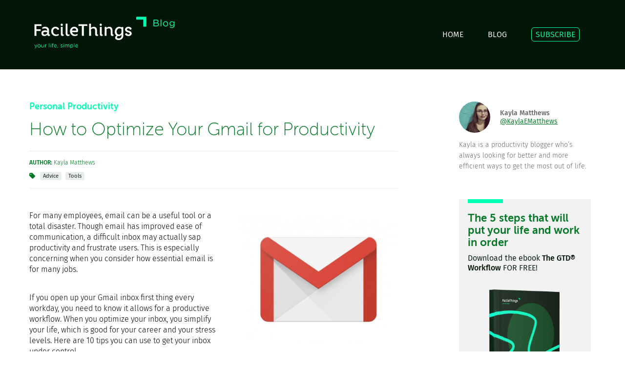

--- FILE ---
content_type: text/html; charset=utf-8
request_url: https://facilethings.com/blog/en/how-to-optimize-your-gmail-for-productivity
body_size: 34347
content:
<!DOCTYPE html>
<html lang="en">

<head>
	<meta charset="utf-8" />
	<meta http-equiv="x-ua-compatible" content="ie=edge" />
	<meta name="viewport" content="width=device-width, initial-scale=1, minimum-scale=1, maximum-scale=1" />

  <title>How to Optimize Your Gmail for Productivity</title>
  <meta name="description" content="Email makes up an important part of most people’s work, so it’s vital to ensure your email works for you, and not the other way around." />
  <meta name="keywords" content="optimize gmail, personal productivity, workflow, optimize inbox, simplify your work, gmail settings, keyboard shortcuts, disable notifications, block senders, organize the inbox, offline settings,Personal Productivity,Advice,Tools" />

	<link rel="canonical" href="https://facilethings.com/blog/en/how-to-optimize-your-gmail-for-productivity" />

  <link rel="shortcut icon" type="image/x-icon" href="/assets/favicon-ae775d04e49d064648290766cf1ebf4df4a9e1f1832fe304cc88732b18e69ceb.ico" />
  <link rel="alternate" type="application/atom+xml" title="ATOM" href="/feed/en" />

  <link rel="stylesheet" media="screen" href="https://maxcdn.bootstrapcdn.com/font-awesome/4.4.0/css/font-awesome.min.css" />
  <!--= stylesheet_link_tag "application", media: "all", "data-turbolinks-track" => true >
  <--= javascript_include_tag "application", "data-turbolinks-track" => true -->

	<link rel="stylesheet" media="all" href="/assets/application-049ad36cb445436bcc870f1896753ae28da9d6e1fa9d7d11be74b3f0dfebd5dc.css" />
  <script src="/assets/application-bc914ed742dca27f4e0eb45bdfa784e65ebaacc7b8025c9aeee5bd9e14042b3e.js"></script>
  <meta name="csrf-param" content="authenticity_token" />
<meta name="csrf-token" content="1RtdA53Fom0L2ZRMwOJO6h+ofd/4/ZF9kWdI3xesKGWarHrpPiQZUzJfWziRRCcb8uULL656cdux8DEDmhe51g==" />

  <meta name="og:site_name" content="facilethings.com" />
  <meta name="twitter:card" content="summary_large_image" />
	<meta name="twitter:site" content="@FacileThings" />
	   <script type="application/ld+json">
      {
  "@context": "http://schema.org",
  "@type": "BlogPosting",
  "headline": "How to Optimize Your Gmail for Productivity",
  "image": [
    "https://s3.amazonaws.com/ft-docs/en/gmail-icon.png"
  ],
  "datePublished": "2018-12-11T09:11:02+00:00",
  "dateModified": "2023-10-14T08:47:18+00:00",
  "author": [
    {
      "@type": "Person",
      "name": "Kayla Matthews",
      "url": "https://twitter/@KaylaEMatthews"
    }
  ],
  "publisher": {
    "name": "FacileThings",
    "url": "https://facilethings.com"
  }
}
    </script>

		<meta name="og:url" content="https://facilethings.com/blog/en/how-to-optimize-your-gmail-for-productivity" />
		<meta name="og:title" content="How to Optimize Your Gmail for Productivity" />
		<meta name="og:description" content="Email makes up an important part of most people’s work, so it’s vital to ensure your email works for you, and not the other way around." />
		<meta name="og:image" content="https://s3.amazonaws.com/ft-docs/en/gmail-icon.png" />
		<meta name="og:type" content="article" />
		<meta name="twitter:title" content="How to Optimize Your Gmail for Productivity" />
			<meta name="twitter:creator" content="@KaylaEMatthews" />

	<!--script defer data-domain="facilethings.com" src="https://plausible.io/js/script.js"></script-->
<script defer data-domain="facilethings.com" src="https://plausible.io/js/script.tagged-events.js"></script>


<!-- Google tag (gtag.js) -->
<!--script async src="https://www.googletagmanager.com/gtag/js?id=G-PCM215LGB3"></script-->
<!--script>
  window.dataLayer = window.dataLayer || [];
  function gtag(){dataLayer.push(arguments);}
  gtag('js', new Date());

  gtag('config', 'G-PCM215LGB3');
</script-->

<!-- Meta Pixel Code -->
<!--script>
  !function(f,b,e,v,n,t,s)
  {if(f.fbq)return;n=f.fbq=function(){n.callMethod?
  n.callMethod.apply(n,arguments):n.queue.push(arguments)};
  if(!f._fbq)f._fbq=n;n.push=n;n.loaded=!0;n.version='2.0';
  n.queue=[];t=b.createElement(e);t.async=!0;
  t.src=v;s=b.getElementsByTagName(e)[0];
  s.parentNode.insertBefore(t,s)}(window, document,'script',
  'https://connect.facebook.net/en_US/fbevents.js');
  fbq('init', '249569051907861');
  fbq('track', 'PageView');
</script>
<noscript><img height="1" width="1" style="display:none"
  src="https://www.facebook.com/tr?id=249569051907861&ev=PageView&noscript=1"
/></noscript-->
<!-- End Meta Pixel Code -->
</head>
<body>

<header role="banner">
	<div id="header-wrapper">
		<div class="grid-container">
			<div id="header">
	<div class="grid-100" id="st-container" class="st-container st-effect-1 hide-on-desktop">
		<div class="st-menu st-effect-1">

			<div class="tablet-grid-100 mobile-grid-100">
				<div class="grid-25 tablet-grid-25 mobile-grid-50">
					<div class="logo">
						<a href="/home"><img alt="FacileThings" src="/assets/logo-header-aa952fda53daa2ba3371f5fe4bc70edbaa7c16d86dac0599c8270e097daf3a34.png" /></a>
					</div>
				</div>
				<div class="grid-75 tablet-grid-75 mobile-grid-50">
					<a id="st-menu-close" href="#">
						<div id="home-close-wrapper">
							<span>CLOSE&nbsp;</span>
							<img alt="close menu" src="/assets/close-930f4178fc73a203dafc2d89f73c94fd02b84897d2292e77eb4b728940fbfab4.png" />
						</div>
</a>				</div>
			</div>

			<div class="tablet-grid-50 tablet-prefix-25 tablet-suffix-25 mobile-grid-100">
				<nav>
			    <ul id="menu2">
						<li><a href="/home">HOME</a></li>
						<li><a href="/blog">BLOG</a></li>
						<li><a class="special" href="/subscribe">SUBSCRIBE</a></li>
</ul>				</nav>
			</div>
		</div>

		<div class="st-pusher">
				<div class="st-content">
					<div class="st-content-inner"> <!-- menu open effect -->

						<div class="grid-25 tablet-grid-25 mobile-grid-50">
							<div class="logo">
								<a href="/home"><img alt="FacileThings Blog" src="/assets/logo-blog-8d8ebb64431a0f61f9ee7ef5e32ebc1abaa93244c28e322638149144d3fc8563.png" /></a>
							</div>
						</div>
						<div class="grid-75 tablet-grid-75 mobile-grid-50">
							<nav>
						    <ul id="menu" class="hide-on-tablet hide-on-mobile">
									<li><a href="/home">HOME</a></li>
									<li><a href="/blog">BLOG</a></li>
									<li><a class="special" href="/subscribe">SUBSCRIBE</a></li>
</ul>								<div id="home-menu-burger">
									<a id="st-menu-button" href="#">
										<div id="home-burger-wrapper">
											<span>MENU&nbsp;</span>
											<img alt="menu" src="/assets/hamburger-4ed84f0efdb5bab6ac4b429f37706ad8fcc3f9db61dc5f525d08550108069492.png" />
										</div>
</a>								</div>
							</nav>
						</div>

					</div>
				</div>
			</div>

	</div>
</div>

		</div>
	</div>
</header>


<!--
<section role="search">
	<div id="search-wrapper">
		<div class="grid-container">
			<= render partial: 'search' >
		</div>
	</div>
</section>
-->

<div class="grid-container">
	<div class="grid-100">
		<article>
			<div class="grid-65 suffix-5 grid-parent tablet-grid-100">
				<div class="grid-100 grid-parent">

	<div id="blog-post">
		<hgroup>
			<div class="grid-100 tablet-grid-100 mobile-grid-100 grid-parent">
				<h4>
					<a class="category" href="/category/en/personal-productivity">Personal Productivity</a>
				</h4>
				<h1>How to Optimize Your Gmail for Productivity</h1>
				<address class="post-address">
					<strong>AUTHOR:</strong> Kayla Matthews
					<div id="post-tags">
							<img class="tags_icon" alt="tags" src="/assets/tags-b1bff02fa4f3bf66d15172e44678a193cbd38417b8de9bd07de92a1b9d8669c0.svg" />
								<a class="tag" href="/tag/en/advice">Advice</a>
								<a class="tag" href="/tag/en/tools">Tools</a>
					</div>
				</address>
			</div>
		</hgroup>


		<div class="grid-100 grid-parent tablet-grid-100">
			<div class="content">
					<div id="lp-banner-stress" class="lp-banner gray">
						<div class="stripe"></div>
						<h3>Do You Want to Boost Your Personal Productivity?</h3>
						<h4>Get Your To-Dos Organized.</h4>
						<div class="lp-banner-button">
							<a class="btn btn-primary" href="/stress-free-productivity">
				        TRY FacileThings FOR FREE
				      </a>
						</div>
					</div>

					<div id="lp-banner-gtd" class="lp-banner gray">
						<div class="stripe"></div>
						<h3>The Ultimate Solution to Do GTD®</h3>
						<h4>Your GTD® System, Ready from the First Minute</h4>
						<div class="lp-banner-button">
							<a class="btn btn-primary" href="/getting-things-done">
				        TRY FacileThings FOR FREE
				      </a>
						</div>
					</div>

					<div id="lp-banner-wfh" class="lp-banner gray">
						<div class="stripe"></div>
						<h3>Working from Home? Do It the Right Way!</h3>
						<h4>Find the Right Work-Life Balance</h4>
						<div class="lp-banner-button">
							<a class="btn btn-primary" href="/work-from-home">
				        TRY FacileThings FOR FREE
				      </a>
						</div>
					</div>

					<div id="lp-banner-learning" class="lp-banner gray">
						<div class="stripe"></div>
						<h3>Learn GTD® by Doing</h3>
						<h4>30% Discount for Starters</h4>
						<div class="lp-banner-button">
							<a class="btn btn-primary" href="/gtd-starters">
				        See This OFFER
				      </a>
						</div>
					</div>


					<figure id="blog-post-image">
						<img alt="How to Optimize Your Gmail for Productivity" src="https://s3.amazonaws.com/ft-docs/en/gmail-icon.png" />
					</figure>

				<div class="redcloth blog">
					<p>For many employees, email can be a useful tool or a total disaster. Though email has improved ease of communication, a difficult inbox may actually sap productivity and frustrate users. This is especially concerning when you consider how essential email is for many jobs.</p>
<p>If you open up your Gmail inbox first thing every workday, you need to know it allows for a productive workflow. When you optimize your inbox, you simplify your life, which is good for your career and your stress levels. Here are 10 tips you can use to get your inbox under control.</p>
<h2>1. Change Display Density</h2>
<p>A crowded inbox can overwhelm you and cause you to skim over important messages. Likewise, if you get a lot of emails, a low display density might not cut it. Gmail offers three display densities to choose from: default, comfortable and compact. You can switch between these display options by clicking the top right gear icon. Choose the option that feels best to you.</p>
<h2>2. Use Keyboard Shortcuts</h2>
<p>If you spend a lot of time in Gmail, you probably do a lot of clicking around. This can slow you down when responding to emails and cause time to slip through your fingers. Luckily, Gmail supports a number of keyboard shortcuts. You can turn on existing shortcuts in Gmail&#8217;s general settings or enable custom shortcuts in the advanced options if you prefer.</p>
<h2>3. Experiment With Inbox Configurations</h2>
<p>Your inbox configuration determines how you encounter your messages. Gmail includes five different settings: default, important first, unread first, starred first and priority inbox. Some configurations, like important first, rely on Google to determine which messages appear first in your inbox. Others, like starred first, give you a little more control. Experiment with different configurations to see which works best for your needs.</p>
<h2>4. Turn off Notifications</h2>
<p>Though email may be a large part of your job, it&#8217;s not the only thing you have to do. So, it&#8217;s important to set up your email to support focus. Improve productivity by disabling notifications. Whether you check your email on your phone or your desktop, you&#8217;ll get more work done by checking your email at predetermined times, rather than responding to Gmail&#8217;s every beck and call. You can change notification preferences in the general settings.</p>
<h2>5. Expand Undo Send</h2>
<p>If you use Gmail, you have the convenient ability to change your mind about a message after you send it by using the &#8220;undo send&#8221; feature. This reduces the likelihood of sending unfortunate emails to your boss, clients or other important contacts. Give yourself even more time to reconsider by expanding undo send from the default of five seconds all the way to 30 seconds. You can find this option in Gmail&#8217;s general settings.</p>
<h2>6. Block Senders That Hinder Productivity</h2>
<p>If you sort through a lot of junk mail to get to important messages, save yourself some time by blocking bothersome senders. When you get a message from an annoying sender, click on the three dots at the top right of the message. Then click &#8220;block&#8221; to send messages from that address directly to spam. If you want to stop seeing a conversation without blocking the sender, you can also choose &#8220;mute&#8221; instead.</p>
<h2>7. Organize With Stars and Icons</h2>
<p>If you need lots of visual organization cues, consider using Gmail&#8217;s full set of stars. Under general settings, you can activate the full set, including five different colored stars and other attention-getting icons like exclamation marks.</p>
<h2>8. Use Gmail Add-Ons</h2>
<p>Gmail add-ons allow you to access other important apps through your inbox. They can improve your workflow and allow you to complete small tasks more quickly. <a href="https://www.blog.google/products/g-suite/do-more-your-inbox-gmail-add-ons/">Some add-ons currently available</a> include Asana, Trello and Intuit QuickBooks Invoicing.</p>
<h2>9. Hide Unused Labels</h2>
<p>If you use a lot of labels to organize your inbox, finding the right one could slow your workflow. Hide old and unused labels through the labels tab in settings. Here, you can choose to show or hide certain categories. You&#8217;ll still be able to access your hidden labels — they just won&#8217;t appear on your sidebar.</p>
<h2>10. Select Offline Settings Proactively</h2>
<p>Make sure you always have access to your inbox, even when you don&#8217;t have internet access, by proactively enabling offline mail in Gmail&#8217;s settings. When you use offline mail, you can read and compose messages without a connection, which ensures your workflow can continue uninterrupted.</p>
<h2>Make Email Work for You</h2>
<p>Email makes up an important part of most people&#8217;s work, so it&#8217;s vital to ensure your email works for you, and not the other way around. Use these tips to optimize your Gmail and start working better today.</p>
				</div>
			</div>
		</div>
	</div>
</div>
			</div>
		</article>
		<aside class="tablet-grid-100 mobile-grid-100 hide-on-desktop">
			<div class="grid-100" id="sharing-tool">
	<p class="text-gray">Thanks for sharing!</p>
	<ul>
		<li>
			<a target="_blank" class="sharing-link sharing-twitter" href="https://twitter.com/intent/tweet?url=https%3A%2F%2Ffacilethings.com%2Fblog%2Fen%2Fhow-to-optimize-your-gmail-for-productivity&amp;text=How+to+Optimize+Your+Gmail+for+Productivity&amp;via=FacileThings"> </a>
		</li>
		<li>
			<a target="_blank" class="sharing-link sharing-facebook" href="https://www.facebook.com/sharer/sharer.php?u=https%3A%2F%2Ffacilethings.com%2Fblog%2Fen%2Fhow-to-optimize-your-gmail-for-productivity&amp;title=How+to+Optimize+Your+Gmail+for+Productivity"> </a>
		</li>
	  <li>
			<a target="_blank" class="sharing-link sharing-linkedin" href="http://www.linkedin.com/shareArticle?mini=true&amp;url=https%3A%2F%2Ffacilethings.com%2Fblog%2Fen%2Fhow-to-optimize-your-gmail-for-productivity&amp;title=How+to+Optimize+Your+Gmail+for+Productivity"> </a>
	  </li>
	</ul>
</div>

		</aside>

		<div class="grid-25 prefix-5 tablet-grid-100">
				<section>
		<div id="blog-author" class="tablet-grid-100 mobile-grid-100 grid-parent">
			<address>
				<img class="avatar" alt="avatar" src="https://s3.amazonaws.com/ft-docs/en/kayla-matthews.png" />
				<div class="blog-author-name">
					Kayla Matthews
						<br/>
						<a href="https://twitter.com/@KaylaEMatthews">@KaylaEMatthews</a>
				</div>
			</address>
			<div class="content blog-author">
				<p>Kayla is a productivity blogger who’s always looking for better and more efficient ways to get the most out of life.</p>
			</div>
		</div>
	</section>

	<section id="blog-subscription">
		<div class="stripe"></div>
		<div class="grid-100 grid-parent">
			<h4>The 5 steps that will put your life and work in order</h4>
			<p>Download the ebook <strong>The GTD® Workflow</strong> FOR FREE!</p>
			<div id="ebook-cover-wrapper">
				<img alt="ebook cover" src="/assets/the-gtd-workflow-cover-en-8d18d6da5e98f5dca80c2a6c623a2da96b24e10e99e74d409259e918308aae13.png" />
			</div>
			<div class="center">
				<button class="btn btn-primary" onclick="window.location.replace(&#39;/subscribe/en&#39;)">
		      SUBSCRIBE TO OUR BLOG
	      </button>
	    </div>
		</div>
	</section>

<aside class="hide-on-tablet hide-on-mobile">
	<div id="blog-latest" class="sidebar">
		<h4>Latest posts</h4>
		<div class="stripe"></div>
	  <ul class="sidebar-links">
	      <li><a href="/blog/en/doing-fewer-things-the-first-principle-of-slow-productivity-and-its-connection-to-gtd">Doing Fewer Things: The First Principle of Slow Productivity and Its Connection to GTD</a></li>
	      <li><a href="/blog/en/productivity-begins-with-elimination-not-addition">Productivity Begins with Elimination, Not Addition</a></li>
	      <li><a href="/blog/en/here-is-where-we-are-at-dec-2025">December 2025: Here Is Where We Are At</a></li>
	      <li><a href="/blog/en/when-being-smart-is-not-enough">When Being Smart Isn&#39;t Enough: The Breaking Point That Changes Everything</a></li>
	      <li><a href="/blog/en/why-your-lists-are-not-working-and-how-to-fix-it">Why Your Lists Aren’t Working (And How to Fix It)</a></li>
</ul>	</div>
</aside>

<aside class="tablet-grid-65 mobile-grid-100">
	<div id="blog-popular" class="sidebar">
		<h4>Most popular</h4>
		<div class="stripe"></div>
	  <ul class="sidebar-links">
	      <li><a href="/blog/en/time-management-matrix">The Time Management Matrix</a></li>
	      <li><a href="/blog/en/what-you-see-is-all-there-is">What You See Is All There Is</a></li>
	      <li><a href="/blog/en/productivity-styles">The Four Productivity Styles</a></li>
	      <li><a href="/blog/en/basics-natural-planning">Basic GTD: Natural Planning</a></li>
	      <li><a href="/blog/en/benefits-of-writing">10 Benefits That Writing Gives You</a></li>
</ul>	</div>
</aside>


		</div>
	</div>

	<aside class="grid-100 hide-on-tablet hide-on-mobile">
		<div class="grid-100" id="sharing-tool">
	<p class="text-gray">Thanks for sharing!</p>
	<ul>
		<li>
			<a target="_blank" class="sharing-link sharing-twitter" href="https://twitter.com/intent/tweet?url=https%3A%2F%2Ffacilethings.com%2Fblog%2Fen%2Fhow-to-optimize-your-gmail-for-productivity&amp;text=How+to+Optimize+Your+Gmail+for+Productivity&amp;via=FacileThings"> </a>
		</li>
		<li>
			<a target="_blank" class="sharing-link sharing-facebook" href="https://www.facebook.com/sharer/sharer.php?u=https%3A%2F%2Ffacilethings.com%2Fblog%2Fen%2Fhow-to-optimize-your-gmail-for-productivity&amp;title=How+to+Optimize+Your+Gmail+for+Productivity"> </a>
		</li>
	  <li>
			<a target="_blank" class="sharing-link sharing-linkedin" href="http://www.linkedin.com/shareArticle?mini=true&amp;url=https%3A%2F%2Ffacilethings.com%2Fblog%2Fen%2Fhow-to-optimize-your-gmail-for-productivity&amp;title=How+to+Optimize+Your+Gmail+for+Productivity"> </a>
	  </li>
	</ul>
</div>

	</aside>
</div>

<section>
	<div id="blog-page-wrapper">
		<div class="grid-container">
			<div class="grid-100">
			  	<nav>
						<div class="grid-50 tablet-grid-50 mobile-grid-100 docs-pager">
							<a class="docs-pager-previous" href="/blog/en/top-10-ways-to-train-your-brain-to-stay-focused">
								<img alt="previous" src="/assets/angle-left-9696ed66bfe1ec378d38f2cce8196db3c1b595dfae20eee2ee6a6eb22d4bbd39.png" />
								<h5>Previous</h5>
								<p class="lead text-gray">Top 10 Ways to Train Your Brain to Stay Focused</p>
</a>						</div>
					</nav>
					<nav>
						<div class="grid-50 tablet-grid-50 mobile-grid-100 docs-pager docs-pager-right">
							<a class="docs-pager-next" href="/blog/en/new-routines-section">
								<img alt="next" src="/assets/angle-right-9b93c0073b0feaec7dce4568e32d684aefa0870db02fbea265082d20a5719945.png" />
								<h5>Next</h5>
								<p class="lead text-gray">Improvements and new design in the Routines section</p>
</a>						</div>
					</nav>
			</div>
		</div>
	</div>
</section>

<section id="comment-section">
	<div class="grid-container">
	<div class="grid-100 tablet-grid-100 mobile-grid-100" id="blog-comments-section">
		<h4>No comments</h4>
		<div class="stripe"></div>
		<div id="blog-comments">
			
		</div>
	</div>
</div>

</section>

<section>
	<div class="grid-container">
		<div class="grid-100" id="blog-comments-form">
			  <p>Posts are closed to new comments after 30 days.</p>
		</div>
	</div>
</section>





<section>
	<div id="signup-wrapper">
		<div class="grid-container">
			<div class="grid-100" id="signup-module">
  <h2>
  	Try FacileThings <strong>FREE for 30 DAYS</strong> and start living at your own pace
  </h2>
  <p class="lead text-gray center">
  	No credit card required for the free trial. Cancel anytime with one click.
  </p>
	<form id="signup2-form" format="json" role="form" action="/models/users/create2f" accept-charset="UTF-8" data-remote="true" method="post">
		<input type="hidden" name="user[language]" id="signup2_language" value="en" autocomplete="off" />
		<input type="hidden" name="user[source]" id="signup2_source" autocomplete="off" />
		<div class="grid-25 tablet-grid-50 block">
			<div class="input-wrapper">
				<input type="email" name="user[mail]" id="signup2_mail" placeholder="email" maxlength="100" />
			</div>
		</div>
		<div class="grid-25 tablet-grid-50 block">
			<div class="input-wrapper">
				<input type="password" name="user[password]" id="signup2_password" value="" placeholder="password" maxlength="120" />
			</div>
		</div>
		<div class="grid-25 tablet-grid-50 block">
			<div class="input-wrapper">
				<input type="password" name="user[password_confirmation]" id="signup2_password_confirmation" value="" placeholder="repeat password" maxlength="120" />
			</div>
		</div>
		<div class="grid-25 tablet-grid-50 block">
			<div class="button-wrapper">
				<script src="https://www.recaptcha.net/recaptcha/api.js" async defer ></script>
<div data-sitekey="6LdshoseAAAAAKFq4mrxlHKvqOyZj6BgrtLoTau7" data-callback="signup2CaptchaCallback" class="g-recaptcha " id="signup2_recaptcha"></div>
          <noscript>
            <div>
              <div style="width: 302px; height: 422px; position: relative;">
                <div style="width: 302px; height: 422px; position: absolute;">
                  <iframe
                    src="https://www.recaptcha.net/recaptcha/api/fallback?k=6LdshoseAAAAAKFq4mrxlHKvqOyZj6BgrtLoTau7"
                    name="ReCAPTCHA"
                    style="width: 302px; height: 422px; border-style: none; border: 0; overflow: hidden;">
                  </iframe>
                </div>
              </div>
              <div style="width: 300px; height: 60px; border-style: none;
                bottom: 12px; left: 25px; margin: 0px; padding: 0px; right: 25px;
                background: #f9f9f9; border: 1px solid #c1c1c1; border-radius: 3px;">
                <textarea name="g-recaptcha-response"
                  class="g-recaptcha-response"
                  style="width: 250px; height: 40px; border: 1px solid #c1c1c1;
                  margin: 10px 25px; padding: 0px; resize: none;">
                </textarea>
              </div>
            </div>
          </noscript>

        <button class="btn btn-primary" id="signup2-button">
          START MY FREE TRIAL
          &nbsp;&nbsp;&nbsp;<i class='fa fa-chevron-right'></i>
        </button>
			</div>
		</div>
</form>	<div class="grid-50 tablet-grid-50 prefix-25 tablet-prefix-25" id="signup2-error-wrapper">
		<p class="center error-message" id="signup2-error">
		</p>
	</div>
</div>

		</div>
	</div>
</section>

<footer role="contentinfo">
	<div id="footer-wrapper">
		<div class="grid-container">
			<div id="footer">
	<div id="footer-menu" class="hide-on-desktop">
		<a href="#"><img alt="menu" height="48px" id="footer-hamburger" src="/assets/hamburger-footer-a9d59b03a490731314f42ae8b6087f105a1ff8b75345a7210dccba171b4fad9d.png" /></a>
	</div>

	<div class="grid-100">
		<div class="grid-25 tablet-grid-100 mobile-grid-100">
			<div id="footer-logo">
				<a href="/home"><img alt="FacileThings" src="/assets/logo-header-aa952fda53daa2ba3371f5fe4bc70edbaa7c16d86dac0599c8270e097daf3a34.png" /></a>
			</div>
		</div>
		<div class="grid-75 hide-on-tablet hide-on-mobile">
			<div class="pull-right">
				<a class="special" href="https://app.facilethings.com/engage?locale=en">SIGN IN</a>
			</div>
		</div>
	</div>

	<div class="grid-100" id="footer-nav">
		<div class="grid-25 tablet-grid-100 mobile-grid-100">
			<aside>
				<div id="footer-sm">
					<a target="_blank" href="https://twitter.com/FacileThings"><img alt="twitter" src="/assets/twitter-3da050d6ba13a364f70cc047fa5ca8d2217198d91d8c69e2dd7bbaf77e086421.png" /></a>
					<a target="_blank" href="https://www.facebook.com/facilethings"><img alt="facebook" src="/assets/facebook-d86361064a2aa2b31209fdbc05a6de30f46c2f56ddfeaeaa2b47ec90f53f897f.png" /></a>
					<a target="_blank" href="https://www.linkedin.com/company/facilethings"><img alt="linkedin" src="/assets/linkedin-e9997cec132f1e6c24c72d6ec942ee84b5c9174e0afba7a64654d4cffb0a0a90.png" /></a>
					<a target="_blank" href="https://www.instagram.com/facilethings"><img alt="instagram" src="/assets/instagram-ea4950a6be10fc91c9695a0bf6f36b9dff7f136db44c66155407eec2f7618df5.png" /></a>
				</div>
			</aside>
		</div>
		<div class="grid-75 hide-on-tablet hide-on-mobile grid-parent">
			<nav>
				<div class="footer-utilities grid-100 grid-parent">
			    <ul>
						<li class="grid-25 pull-right"><a href="/learning">HOW IT WORKS</a></li>
						<li class="grid-25 pull-right"><a href="/pricing">PRICING</a></li>
						<li class="grid-25 pull-right"><a href="/blog">BLOG</a></li>
						<li class="grid-25 pull-right"><a href="/blog/es/how-to-optimize-your-gmail-for-productivity">ESPAÑOL</a></li>
</ul>				</div>
				<div class="footer-utilities grid-100 grid-parent">
			    <ul>
						<li class="grid-25 pull-right"><a href="/about">ABOUT</a></li>
						<li class="grid-25 pull-right"><a href="/contact">CONTACT</a></li>
						<li class="grid-25 pull-right"><a href="/terms">TERMS</a></li>
						<li class="grid-25 pull-right"><a href="/privacy">PRIVACY</a></li>
</ul>				</div>
			</nav>
		</div>
	</div>
</div>
		</div>
	</div>

	<div id="trademark-wrapper">
		<div class="grid-container">
			<div class="grid-100" id="trademark">
  <div class="trademark">© FacileThings 2026</div>
	<!--div class="trademark">FacileThings &copy;2020</div-->
	<div class="legal-gtd">
		GTD® and Getting Things Done® are registered trademarks of the David Allen Company. FacileThings is not affiliated with or endorsed by the David Allen Company
	</div>
</div>

<!-- if (request.host=="facilethings.com") -->
  <!-- Google Analytics -->
  <!--script type="text/javascript">
  var _gaq = _gaq || [];
    _gaq.push(['_setAccount', 'UA-18158350-1']);
    _gaq.push(['_trackPageview']);
    (function() {
      var ga = document.createElement('script'); ga.type = 'text/javascript'; ga.async = true;
      ga.src = ('https:' == document.location.protocol ? 'https://ssl' : 'http://www') + '.google-analytics.com/ga.js';
      var s = document.getElementsByTagName('script')[0]; s.parentNode.insertBefore(ga, s);
    })();
  </script-->

  <!-- Twitter universal website tag code -->
  <!--script>
    !function(e,n,u,a){e.twq||(a=e.twq=function(){a.exe?a.exe.apply(a,arguments):
    a.queue.push(arguments);},a.version='1',a.queue=[],t=n.createElement(u),
    t.async=!0,t.src='//static.ads-twitter.com/uwt.js',s=n.getElementsByTagName(u)[0],
    s.parentNode.insertBefore(t,s))}(window,document,'script');
    // Insert Twitter Pixel ID and Standard Event data below
    twq('init','nv3by');
    twq('track','PageView');
  </script-->
  <!-- End Twitter universal website tag code -->

<!-- end -->


		</div>
	</div>
</footer>

		  <div class="modal micromodal-slide" id="squeeze-modal" aria-hidden="true">
    <div class="modal__overlay" tabindex="-1" data-micromodal-close>
      <div class="modal__container" role="dialog" aria-modal="true" aria-labelledby="modal-1-title">
        <div class="modal__header">
          <div id="squeeze-image-wrapper">
            <img id="squeeze-image" alt="ebook cover" src="/assets/the-gtd-workflow-ebook-email-en-348bd13d13e7970788066aa3ab4d8e52a2b3440b80ed4fe3bd571a5b724166d2.jpg" />
          </div>
        </div>
        <main class="modal__content">
          <div id="squeeze-close-wrapper" data-micromodal-close>
            <div class="tag">&#x2715; CLOSE</div>
          </div>
          <div id="squeeze-free-ebook-wrapper" class="hide-on-mobile">
            <div class="tag">FREE EBOOK</div>
          </div>
          <div id="squeeze-subscribed">
            <div class="squeeze-title">
              <h2 id="squeeze-hi"></h2>
              <div class="stripe"></div>
              <p>Thank you so much for subscribing to the FacileThings Blog!</p>
              <p id="squeeze-p2"></p>
              <p>If you don't find the email, make sure your email address is correctly spelled, and look in your spam folder.</p>
              <p>If it still doesn't appear, add <code>blog@facilethings.com</code> to your address book to ensure prompt delivery, and subscribe again.</p>
            </div>
            <div class="center">
              <button class="btn btn-primary-dark" data-micromodal-close>
                BROWSE THE BLOG
                &nbsp;&nbsp;&nbsp;<i class='fa fa-chevron-right'></i>
              </button>
            </div>
          </div>
          <div id="squeeze-subscribe">
            <div class="squeeze-title">
              <h2>Get organized effectively<br/>and say goodbye to stress</h2>
              <div class="stripe"></div>
              <p>Subscribe to our Blog now and get the ebook <strong>The GTD® Workflow</strong> for free, where we explain in detail the habits that will improve your effectiveness at work and in your personal life.</p>
            </div>
            <div id="squeeze-form">
              <form id="subscribe-form-squeeze" format="json" role="form" action="/models/prospects" accept-charset="UTF-8" data-remote="true" method="post">
                <input type="hidden" name="email[language]" id="subscribe_language" value="en" autocomplete="off" />
                <input type="hidden" name="email[country]" id="email_country" value="US" autocomplete="off" />
                <input type="hidden" name="email[time_zone]" id="email_time_zone" value="America/New_York" autocomplete="off" />
                <input type="hidden" name="email[starts_at]]" id="email_starts_at" value="2026-01-21T06:11:04+00:00" autocomplete="off" />
                <div class="grid-100 grid-parent">
                  <div class="input-wrapper">
                    <label for="first_name">first name</label>
                    <input type="text" name="email[first_name]" id="subscribe_name" maxlength="100" />
                  </div>
                </div>
                <div class="grid-100 grid-parent">
                  <div class="input-wrapper last">
                    <label for="email">email</label>
                    <input type="email" name="email[email]" id="subscribe_email" maxlength="100" />
                  </div>
                </div>
                <p class="small">We respect your privacy. Learn more about FacileThings' privacy policy <a href='/privacy'>here</a>.</p>
                <div class="grid-70 prefix-15 tablet-grid-80 tablet-prefix-10">
                  <div class="button-wrapper center">
                    <button class="btn btn-primary-dark" id="subscribe-button-squeeze">
                      SUBSCRIBE &amp; DOWNLOAD EBOOK
                    </button>
                  </div>
                </div>
</form>              <div class="grid-70 tablet-grid-80 prefix-15 tablet-prefix-10" id="subscribe-error-wrapper">
                <p class="center error-message" id="subscribe-error">
                </p>
              </div>
            </div>
          </div>
        </main>
      </div>
    </div>
  </div>
</div>

		  <script type="text/javascript">
				setTimeout(function() {
					MicroModal.init();
					MicroModal.show('squeeze-modal');
					$("#subscribe_name").focus();
				}, 5000);

			  $("#subscribe-button-squeeze").off("click");
				$("#subscribe-button-squeeze").on("click", function() {
					window.signup_text = $(this).html();
					$(".input-wrapper").removeClass('error-field-2');
					$("#subscribe-error").hide();
					$(this).addClass("not-active").html('<img src="/assets/button-spinner-da00da1286e5b8511cc79cd5979d345406fe4a96950b60e896547ebbfefeb468.gif" class="spinner-img"/>');
					$("#subscribe-form-squeeze").submit();
					return false;
				});

				$("#subscribe-form-squeeze").on("ajax:success", function(e, data, status, xhr) {
					$("#subscribe-button-squeeze").removeClass("not-active").html(window.signup_text);
					if (data.ok) {
						$("#squeeze-subscribe").hide();
						var hi = "Hi $name!";
						var p2 = "We just sent an email to <code>$email</code> with a link that will allow you to download the ebook <strong>The GTD® Workflow</strong>."
						$("#squeeze-hi").html(hi.replace("$name", $("#subscribe_name").val()));
						$("#squeeze-p2").html(p2.replace("$email", $("#subscribe_email").val()));
						$("#squeeze-subscribed").show();
					} else {
						$("#subscribe-error").show().html('<img src="/assets/triangle-4d966e86fdd76bcba51f8ad05ee6aadd23796365b15b1305d288ef0c051d5e39.png"/>'+data.error);
						$("#subscribe_" + data.error_field).closest('.input-wrapper').addClass('error-field-2');
					}
				});
		  </script>

	<script type="text/javascript">
		// <div class="pos-banner" data-link="stress"></div>
		// <div class="pos-banner" data-link="gtd"></div>
		// <div class="pos-banner" data-link="wfh"></div>
		// <div class="pos-banner" data-link="learning"></div>
		if ($("#lp-banner-stress").length>0) {
			if ($("div.pos-banner").length>0) {
				var banner_name = "#lp-banner-" + $("div.pos-banner").data("link");
				$(banner_name).insertAfter($("div.pos-banner")).show();
			} else {
				$("#lp-banner-stress").insertAfter($(".redcloth").children("p:eq(2)")).show();
			}
		}
	</script>



</body>
</html>


--- FILE ---
content_type: text/css
request_url: https://facilethings.com/assets/application-049ad36cb445436bcc870f1896753ae28da9d6e1fa9d7d11be74b3f0dfebd5dc.css
body_size: 26908
content:
@font-face{font-family:'fira-sans-light';src:url(/assets/FiraSans-Light-1689854b3fe976d4500dd077bcdc691054dc5be8dc403c7f8e1808571d32017f.eot);src:url(/assets/FiraSans-Light-1689854b3fe976d4500dd077bcdc691054dc5be8dc403c7f8e1808571d32017f.eot?#iefix) format("embedded-opentype"),url(/assets/FiraSans-Light-0c94b1fc2f928db0ccac9160103e94b42e5b7066f716a0946ed51ca5e53ecc01.woff) format("woff"),url(/assets/FiraSans-Light-089f6e5084fff6f71580ffebb46db00bf2932d2edbcb36eec762e333eeccf1ad.ttf) format("truetype"),url(/assets/FiraSans-Light-15b109883ef7bf826cb0a820fffa9f16f85cab64233380a9359d17f9cc924b65.woff2) format("woff2");font-weight:normal;font-style:normal;font-display:fallback}@font-face{font-family:'fira-sans-book';src:url(/assets/FiraSans-Book-83c59c4c3cfd91ba7c4110086e9c02fb3c9ca4bcc433b3e3a1a1ed7d9df8071d.eot);src:url(/assets/FiraSans-Book-83c59c4c3cfd91ba7c4110086e9c02fb3c9ca4bcc433b3e3a1a1ed7d9df8071d.eot?#iefix) format("embedded-opentype"),url(/assets/FiraSans-Book-955ea458ce028c5d3a41bea4fbb5dad2dd0f01a32843856bc6bf6d1245cc5ea8.woff) format("woff"),url(/assets/FiraSans-Book-1586e23dca3d83f79ffde7742c9f41c396abdcfea712da7a5a8e00a3dd19ded4.ttf) format("truetype"),url(/assets/FiraSans-Book-f7a6598825270c36d98214a45fcfd62dda808dedd6ba856cce2184164c9a56e8.woff2) format("woff2");font-weight:normal;font-style:normal;font-display:fallback}@font-face{font-family:'fira-sans-medium';src:url(/assets/FiraSans-Medium-3ef8f2f715d31d1b233a7d9fdfa643c146c1ba9fbc31f0fa52379b1ec344ca7b.eot);src:url(/assets/FiraSans-Medium-3ef8f2f715d31d1b233a7d9fdfa643c146c1ba9fbc31f0fa52379b1ec344ca7b.eot?#iefix) format("embedded-opentype"),url(/assets/FiraSans-Medium-02b24039635a97ed44a9df0b754482228cb7b2fb2e14bde378781627728bf2e3.woff) format("woff"),url(/assets/FiraSans-Medium-b3133a3c0ac07f1f16105c8d6d2e604120c3b19d978b4108810a0866cdc43725.ttf) format("truetype"),url(/assets/FiraSans-Medium-ba80dd22d50725221ec211b11b9ee10df055f8f4f2d7d9d8eb94e95fd92ca137.woff2) format("woff2");font-weight:normal;font-style:normal;font-display:fallback}@font-face{font-family:'museo-sans';src:url(/assets/MuseoSansCyrl_100-366ccb7acb0f07070497ce6b70bec74ac0a25004ee4ec544f08445f01c5b0943.eot);src:url(/assets/MuseoSansCyrl_100-366ccb7acb0f07070497ce6b70bec74ac0a25004ee4ec544f08445f01c5b0943.eot?#iefix) format("embedded-opentype"),url(/assets/MuseoSansCyrl_100-39c60fe4418ad78f16ad82bda234bc3becb4e8004467aef16212d4ebc927b408.woff) format("woff"),url(/assets/MuseoSansCyrl_100-3611361da5cd3b2ace43d1c9d4eae01757ba1fe492a0bb036b3654c42613f945.ttf) format("truetype"),url(/assets/MuseoSansCyrl_100-ddd1b54f14ed493512e679f83f0d0649df2bebe96409672f63fce904bb0f7260.svg#museo_sans_cyrl_100) format("svg");font-weight:normal;font-style:normal;font-display:fallback}@font-face{font-family:'museo-sans-bold';src:url(/assets/MuseoSansCyrl_700-2983470fa719a1c02f92dbe8a80b44c10103c629dcf6420e139cdd98b1bcfbbc.eot);src:url(/assets/MuseoSansCyrl_700-2983470fa719a1c02f92dbe8a80b44c10103c629dcf6420e139cdd98b1bcfbbc.eot?#iefix) format("embedded-opentype"),url(/assets/MuseoSansCyrl_700-def4d1c18238462b08a9352981c708553e9538210f52ae21e3c6ab7cf47bb03b.woff) format("woff"),url(/assets/MuseoSansCyrl_700-3db8d8924cbd8df64828a85061174b9f7014bfa8e9f6e948c0340003588d010d.ttf) format("truetype"),url(/assets/MuseoSansCyrl_700-8eb0bfc09e01d8147640a0790147380083ec0af68398a25b3e48f1bc4d788192.svg#museo_sans_cyrl_700) format("svg");font-weight:700;font-style:normal;font-display:fallback}html{font:normal 16px "fira-sans-light"}body{background-color:#FFFFFF;color:#021608;margin:0px}h1,h2,h3,h4,h5{font-family:"museo-sans";font-weight:normal;color:#007824;margin:0}h1{font-size:2rem}@media only screen and (min-width: 768px) and (max-width: 1112px){h1{font-size:1.875rem;line-height:1.875rem}}@media only screen and (max-width: 767px){h1{font-size:1.625rem}}h2{font-size:1.875rem;text-align:center}h2 strong{font-family:"museo-sans-bold"}@media only screen and (min-width: 768px) and (max-width: 1112px){h2{font-size:1.625rem;line-height:1.625rem}}@media only screen and (max-width: 767px){h2{font-size:1.5rem}}h3{font-size:1.625rem;text-align:left}@media only screen and (min-width: 768px) and (max-width: 1112px){h3{font-size:1.5rem;line-height:1.5rem}}@media only screen and (max-width: 767px){h3{font-size:1.375rem}}h4{font-size:1.125rem;color:#00FFB0;font-family:"museo-sans-bold";text-align:left}h5{font-size:1.5rem}div,p,input,li,button{font-family:"fira-sans-light";font-size:1rem}@media only screen and (max-width: 767px){div,p,input,li,button{font-size:0.875rem}}button,input[type="submit"]{font-family:"fira-sans-medium"}strong{font-family:"fira-sans-medium";font-weight:normal}figure{margin:0}address{font-style:normal}.lead{font-family:"fira-sans-book";font-size:1rem}@media only screen and (max-width: 1024px){.lead{font-size:0.875rem}}.center{text-align:center}.left{text-align:left}.text-gray{color:#666666}.text-bright{color:#00FFB0}.pull-right{float:right}.clearfix{clear:both}a{color:#007824;font-family:"fira-sans-book";text-decoration:underline}a:hover{color:#007824;text-decoration:underline;cursor:pointer}a.icon{color:#021608;text-decoration:none}a.icon:hover{color:#021608;text-decoration:none;cursor:pointer}.btn{padding:10px 44px;text-align:center;font-family:"fira-sans-medium";background-color:#FFFFFF;color:#666666;border:1px solid #666666;-webkit-border-radius:10px;-moz-border-radius:10px;border-radius:10px;text-decoration:none}.btn:hover{color:#FFFFFF;background-color:#666666;border-color:#666666;text-decoration:none;cursor:pointer}.btn-small{padding:8px 28px;font-size:0.875rem}.btn-primary{background-color:#00FFB0;color:#021608;border-color:#00FFB0}.btn-primary:hover{background-color:#00E39D;border-color:#00E39D;color:#021608}.btn-primary-dark{background-color:#00FFB0;color:#021608;border-color:#00FFB0}.btn-primary-dark:hover{background-color:#A1FFEA;border-color:#A1FFEA;color:#021608}a.special{color:#00FFB0 !important;padding:4px 8px;border:1px solid #00FFB0;-webkit-border-radius:6px;-moz-border-radius:6px;border-radius:6px;text-decoration:none}a.special:hover{color:#021608 !important;background-color:#00FFB0 !important}li.selected a{color:#00FFB0 !important}.stripe{width:54px;height:4px;border:2px solid #00FFB0;-webkit-border-radius:2px;-moz-border-radius:2px;border-radius:2px}.hidden{display:none}.not-active{pointer-events:none;cursor:default}.error-message{display:none;color:#021608;background-color:#FEEE00;font-family:"fira-sans-book";margin:0;padding:3px;-webkit-border-radius:6px;-moz-border-radius:6px;border-radius:6px}.error-message img{vertical-align:middle;margin-right:9px}.error-field{background-image:url(/assets/triangle-yellow-6fc6eab7d77dd41ae3b4534b2a40339fdcd37bfb13878d4284ed6423e99c371f.png);background-size:16px;background-repeat:no-repeat;background-position:96% 20px}.error-field-2{background-image:url(/assets/triangle-4d966e86fdd76bcba51f8ad05ee6aadd23796365b15b1305d288ef0c051d5e39.png);background-size:16px;background-repeat:no-repeat;background-position:96% 20px}input:invalid{box-shadow:none}input:focus,textarea:focus,button{outline:none}.content{padding-top:62px}.content h2{padding-top:16px;font-size:2.75rem;text-align:left;margin-bottom:40px;text-wrap:balance}.content h2 img{vertical-align:top}.content h3{font-size:1.5rem;margin-bottom:18px}.content h4{font-size:1.25rem;font-family:"museo-sans";font-weight:normal;text-transform:none;color:#007824;margin:0;margin-bottom:18px}.content h5{font-size:1.125rem;font-family:"museo-sans";font-weight:normal;margin-bottom:9px}.content p,.content li,.content td,.content th{color:Black;font-size:1rem;line-height:1.375rem}.content .redcloth p{margin:9px 0 36px 0;text-wrap:pretty}.content .redcloth h3{margin-top:36px}.content .redcloth img,.content .redcloth iframe{margin:36px auto;display:block;aspect-ratio:auto 640 / 360}@media only screen and (min-width: 768px) and (max-width: 1112px){.content .redcloth img,.content .redcloth iframe{width:90%;max-width:640px}}@media only screen and (max-width: 767px){.content .redcloth img,.content .redcloth iframe{width:100%}}.content .redcloth code{font-family:Monaco, Menlo, Consolas, "Courier New", monospace;font-size:0.875rem;padding:0 3px 2px;color:#007824;background-color:#EBEDEC;-webkit-border-radius:3px;-moz-border-radius:3px;border-radius:3px}.content .redcloth blockquote{text-align:left;font-style:italic;margin-left:36px;border-left:4px solid #00FFB0;-webkit-border-radius:2px;-moz-border-radius:2px;border-radius:2px;padding-left:18px}.content .redcloth ul{list-style-type:none;position:relative;padding-left:18px}.content .redcloth ul li{padding-bottom:8px}.content .redcloth ul li::before{content:url(/assets/point-bffeb248b96c6f2a0743afc02645cf8072fc8a5442d70cee4b7b7e1ec858fb75.png);position:absolute;left:0px}.content .redcloth ol{padding-left:0;list-style-type:none;counter-reset:section}.content .redcloth ol li{padding-bottom:18px;counter-increment:section;position:relative}.content .redcloth ol li ul{counter-reset:section}.content .redcloth ol li ul li{padding-bottom:8px;padding-top:8px;padding-left:18px}.content .redcloth ol li ul li::before{content:url(/assets/point-bffeb248b96c6f2a0743afc02645cf8072fc8a5442d70cee4b7b7e1ec858fb75.png);position:absolute;left:0px;top:4px}.content .redcloth ol li::before{content:counter(section) ".";margin-right:6px;font-size:1.375rem;color:#00FFB0;font-family:"fira-sans-medium"}.content .redcloth table{text-align:center;margin-left:auto;margin-right:auto;margin-bottom:36px}.content .redcloth table,.content .redcloth td,.content .redcloth th{border:1px solid #EBEDEC;border-collapse:collapse}.content .redcloth td,.content .redcloth th{text-align:left;padding:9px;font-size:0.875rem}.content .redcloth a{text-decoration:underline}.content .redcloth .small{font-size:0.875rem}.content .redcloth.blog h2{padding:0;margin-top:36px;font-size:1.75rem;margin-bottom:18px}.content .redcloth.blog h3{font-size:1.5rem;font-family:"museo-sans";font-weight:normal;text-transform:none;color:#007824;margin:0;margin-bottom:18px}.content .redcloth.blog h4{font-size:1.25rem;font-family:"museo-sans";font-weight:normal;margin-bottom:9px}@media only screen and (min-width: 768px) and (max-width: 1112px){.content .redcloth p{margin:27px 0}.content .redcloth h3{margin-top:27px}.content .redcloth img{margin:27px auto}}@media only screen and (max-width: 767px){.content .redcloth p{margin:18px 0}.content .redcloth h3{margin-top:18px}.content .redcloth img{margin:18px auto}}.content p.two-columns,.content li.two-columns{padding-right:36px}.content .content-block{margin-bottom:58px}.content .text-list{padding-left:0;list-style-type:none;position:relative}.content .text-list li{padding-bottom:8px}.content .text-list-points li::before{content:"· ";position:absolute;left:-6px}.content #learn-title-next{margin-left:28px}.content p.footnote{font-size:0.875rem;font-style:italic}@media only screen and (min-width: 768px) and (max-width: 1112px){.content{padding-top:46px}.content h2{font-size:2.125rem;margin-bottom:30px}.content h3{font-size:1.5rem}.content .content-block{margin-bottom:42px}}@media only screen and (max-width: 1024px){.content p.two-columns{padding-right:0}.content .text-list li{padding-right:0}}@media only screen and (max-width: 767px){.content{padding-top:26px}.content h2{font-size:1.75rem;margin-bottom:20px}.content h3{font-size:1.375rem}.content .content-block{margin-bottom:26px}}.content .lp-banner{display:none;margin:36px 0;background-color:#F2F2F2;padding:0 36px 44px 24px}.content .lp-banner h3{font-family:"fira-sans-medium" !important;font-size:1.9rem !important;margin-top:0px !important;margin-bottom:4px !important;line-height:2.25rem}.content .lp-banner h4{font-size:1.9rem !important;margin:0px !important;line-height:2.25rem}.content .lp-banner .stripe{width:72px;height:8px;border:4px solid #00FFB0;border-radius:0;margin-bottom:18px}.content .lp-banner .lp-banner-button{margin-top:48px;text-align:right}.content .lp-banner .lp-banner-button a{font-size:1rem;border-radius:4px !important;text-decoration:none}.content .lp-banner.dark{background-color:#021608}.content .lp-banner.dark h3{color:#00FFB0}.content .lp-banner.dark h4{color:#FFFFFF}@media only screen and (min-width: 768px) and (max-width: 1112px){.content .lp-banner h3,.content .lp-banner h4{font-size:1.75rem}}@media only screen and (max-width: 767px){.content .lp-banner{margin:18px 0}.content .lp-banner h3,.content .lp-banner h4{font-size:1.25rem}.content .lp-banner .lp-banner-button{margin-top:36px}.content .lp-banner .lp-banner-button a{font-size:0.875rem}}.bright{margin-right:6px;font-size:1.375rem;color:#00FFB0;font-family:"fira-sans-medium";font-weight:normal}.border-bottom{border-bottom:1px solid #EBEDEC}@media (max-width: 400px){@-ms-viewport{width:320px}}.clear{clear:both;display:block;overflow:hidden;visibility:hidden;width:0;height:0}.grid-container:before,.grid-5:before,.mobile-grid-5:before,.tablet-grid-5:before,.grid-10:before,.mobile-grid-10:before,.tablet-grid-10:before,.grid-15:before,.mobile-grid-15:before,.tablet-grid-15:before,.grid-20:before,.mobile-grid-20:before,.tablet-grid-20:before,.grid-25:before,.mobile-grid-25:before,.tablet-grid-25:before,.grid-30:before,.mobile-grid-30:before,.tablet-grid-30:before,.grid-35:before,.mobile-grid-35:before,.tablet-grid-35:before,.grid-40:before,.mobile-grid-40:before,.tablet-grid-40:before,.grid-45:before,.mobile-grid-45:before,.tablet-grid-45:before,.grid-50:before,.mobile-grid-50:before,.tablet-grid-50:before,.grid-55:before,.mobile-grid-55:before,.tablet-grid-55:before,.grid-60:before,.mobile-grid-60:before,.tablet-grid-60:before,.grid-65:before,.mobile-grid-65:before,.tablet-grid-65:before,.grid-70:before,.mobile-grid-70:before,.tablet-grid-70:before,.grid-75:before,.mobile-grid-75:before,.tablet-grid-75:before,.grid-80:before,.mobile-grid-80:before,.tablet-grid-80:before,.grid-85:before,.mobile-grid-85:before,.tablet-grid-85:before,.grid-90:before,.mobile-grid-90:before,.tablet-grid-90:before,.grid-95:before,.mobile-grid-95:before,.tablet-grid-95:before,.grid-100:before,.mobile-grid-100:before,.tablet-grid-100:before,.grid-33:before,.mobile-grid-33:before,.tablet-grid-33:before,.grid-66:before,.mobile-grid-66:before,.tablet-grid-66:before,.clearfix:before,.grid-container:after,.grid-5:after,.mobile-grid-5:after,.tablet-grid-5:after,.grid-10:after,.mobile-grid-10:after,.tablet-grid-10:after,.grid-15:after,.mobile-grid-15:after,.tablet-grid-15:after,.grid-20:after,.mobile-grid-20:after,.tablet-grid-20:after,.grid-25:after,.mobile-grid-25:after,.tablet-grid-25:after,.grid-30:after,.mobile-grid-30:after,.tablet-grid-30:after,.grid-35:after,.mobile-grid-35:after,.tablet-grid-35:after,.grid-40:after,.mobile-grid-40:after,.tablet-grid-40:after,.grid-45:after,.mobile-grid-45:after,.tablet-grid-45:after,.grid-50:after,.mobile-grid-50:after,.tablet-grid-50:after,.grid-55:after,.mobile-grid-55:after,.tablet-grid-55:after,.grid-60:after,.mobile-grid-60:after,.tablet-grid-60:after,.grid-65:after,.mobile-grid-65:after,.tablet-grid-65:after,.grid-70:after,.mobile-grid-70:after,.tablet-grid-70:after,.grid-75:after,.mobile-grid-75:after,.tablet-grid-75:after,.grid-80:after,.mobile-grid-80:after,.tablet-grid-80:after,.grid-85:after,.mobile-grid-85:after,.tablet-grid-85:after,.grid-90:after,.mobile-grid-90:after,.tablet-grid-90:after,.grid-95:after,.mobile-grid-95:after,.tablet-grid-95:after,.grid-100:after,.mobile-grid-100:after,.tablet-grid-100:after,.grid-33:after,.mobile-grid-33:after,.tablet-grid-33:after,.grid-66:after,.mobile-grid-66:after,.tablet-grid-66:after,.clearfix:after{content:".";display:block;overflow:hidden;visibility:hidden;font-size:0;line-height:0;width:0;height:0}.grid-container:after,.grid-5:after,.mobile-grid-5:after,.tablet-grid-5:after,.grid-10:after,.mobile-grid-10:after,.tablet-grid-10:after,.grid-15:after,.mobile-grid-15:after,.tablet-grid-15:after,.grid-20:after,.mobile-grid-20:after,.tablet-grid-20:after,.grid-25:after,.mobile-grid-25:after,.tablet-grid-25:after,.grid-30:after,.mobile-grid-30:after,.tablet-grid-30:after,.grid-35:after,.mobile-grid-35:after,.tablet-grid-35:after,.grid-40:after,.mobile-grid-40:after,.tablet-grid-40:after,.grid-45:after,.mobile-grid-45:after,.tablet-grid-45:after,.grid-50:after,.mobile-grid-50:after,.tablet-grid-50:after,.grid-55:after,.mobile-grid-55:after,.tablet-grid-55:after,.grid-60:after,.mobile-grid-60:after,.tablet-grid-60:after,.grid-65:after,.mobile-grid-65:after,.tablet-grid-65:after,.grid-70:after,.mobile-grid-70:after,.tablet-grid-70:after,.grid-75:after,.mobile-grid-75:after,.tablet-grid-75:after,.grid-80:after,.mobile-grid-80:after,.tablet-grid-80:after,.grid-85:after,.mobile-grid-85:after,.tablet-grid-85:after,.grid-90:after,.mobile-grid-90:after,.tablet-grid-90:after,.grid-95:after,.mobile-grid-95:after,.tablet-grid-95:after,.grid-100:after,.mobile-grid-100:after,.tablet-grid-100:after,.grid-33:after,.mobile-grid-33:after,.tablet-grid-33:after,.grid-66:after,.mobile-grid-66:after,.tablet-grid-66:after,.clearfix:after{clear:both}.grid-container{margin-left:auto;margin-right:auto;max-width:1200px;padding-left:10px;padding-right:10px}.grid-5,.mobile-grid-5,.tablet-grid-5,.grid-10,.mobile-grid-10,.tablet-grid-10,.grid-15,.mobile-grid-15,.tablet-grid-15,.grid-20,.mobile-grid-20,.tablet-grid-20,.grid-25,.mobile-grid-25,.tablet-grid-25,.grid-30,.mobile-grid-30,.tablet-grid-30,.grid-35,.mobile-grid-35,.tablet-grid-35,.grid-40,.mobile-grid-40,.tablet-grid-40,.grid-45,.mobile-grid-45,.tablet-grid-45,.grid-50,.mobile-grid-50,.tablet-grid-50,.grid-55,.mobile-grid-55,.tablet-grid-55,.grid-60,.mobile-grid-60,.tablet-grid-60,.grid-65,.mobile-grid-65,.tablet-grid-65,.grid-70,.mobile-grid-70,.tablet-grid-70,.grid-75,.mobile-grid-75,.tablet-grid-75,.grid-80,.mobile-grid-80,.tablet-grid-80,.grid-85,.mobile-grid-85,.tablet-grid-85,.grid-90,.mobile-grid-90,.tablet-grid-90,.grid-95,.mobile-grid-95,.tablet-grid-95,.grid-100,.mobile-grid-100,.tablet-grid-100,.grid-33,.mobile-grid-33,.tablet-grid-33,.grid-66,.mobile-grid-66,.tablet-grid-66{-moz-box-sizing:border-box;-webkit-box-sizing:border-box;box-sizing:border-box;padding-left:10px;padding-right:10px}.grid-parent{padding-left:0;padding-right:0}@media (max-width: 767px){.mobile-push-5,.mobile-pull-5,.mobile-push-10,.mobile-pull-10,.mobile-push-15,.mobile-pull-15,.mobile-push-20,.mobile-pull-20,.mobile-push-25,.mobile-pull-25,.mobile-push-30,.mobile-pull-30,.mobile-push-35,.mobile-pull-35,.mobile-push-40,.mobile-pull-40,.mobile-push-45,.mobile-pull-45,.mobile-push-50,.mobile-pull-50,.mobile-push-55,.mobile-pull-55,.mobile-push-60,.mobile-pull-60,.mobile-push-65,.mobile-pull-65,.mobile-push-70,.mobile-pull-70,.mobile-push-75,.mobile-pull-75,.mobile-push-80,.mobile-pull-80,.mobile-push-85,.mobile-pull-85,.mobile-push-90,.mobile-pull-90,.mobile-push-95,.mobile-pull-95,.mobile-push-33,.mobile-pull-33,.mobile-push-66,.mobile-pull-66{position:relative}.hide-on-mobile{display:none !important}.mobile-grid-5{float:left;width:5%}.mobile-prefix-5{margin-left:5%}.mobile-suffix-5{margin-right:5%}.mobile-push-5{left:5%}.mobile-pull-5{left:-5%}.mobile-grid-10{float:left;width:10%}.mobile-prefix-10{margin-left:10%}.mobile-suffix-10{margin-right:10%}.mobile-push-10{left:10%}.mobile-pull-10{left:-10%}.mobile-grid-15{float:left;width:15%}.mobile-prefix-15{margin-left:15%}.mobile-suffix-15{margin-right:15%}.mobile-push-15{left:15%}.mobile-pull-15{left:-15%}.mobile-grid-20{float:left;width:20%}.mobile-prefix-20{margin-left:20%}.mobile-suffix-20{margin-right:20%}.mobile-push-20{left:20%}.mobile-pull-20{left:-20%}.mobile-grid-25{float:left;width:25%}.mobile-prefix-25{margin-left:25%}.mobile-suffix-25{margin-right:25%}.mobile-push-25{left:25%}.mobile-pull-25{left:-25%}.mobile-grid-30{float:left;width:30%}.mobile-prefix-30{margin-left:30%}.mobile-suffix-30{margin-right:30%}.mobile-push-30{left:30%}.mobile-pull-30{left:-30%}.mobile-grid-35{float:left;width:35%}.mobile-prefix-35{margin-left:35%}.mobile-suffix-35{margin-right:35%}.mobile-push-35{left:35%}.mobile-pull-35{left:-35%}.mobile-grid-40{float:left;width:40%}.mobile-prefix-40{margin-left:40%}.mobile-suffix-40{margin-right:40%}.mobile-push-40{left:40%}.mobile-pull-40{left:-40%}.mobile-grid-45{float:left;width:45%}.mobile-prefix-45{margin-left:45%}.mobile-suffix-45{margin-right:45%}.mobile-push-45{left:45%}.mobile-pull-45{left:-45%}.mobile-grid-50{float:left;width:50%}.mobile-prefix-50{margin-left:50%}.mobile-suffix-50{margin-right:50%}.mobile-push-50{left:50%}.mobile-pull-50{left:-50%}.mobile-grid-55{float:left;width:55%}.mobile-prefix-55{margin-left:55%}.mobile-suffix-55{margin-right:55%}.mobile-push-55{left:55%}.mobile-pull-55{left:-55%}.mobile-grid-60{float:left;width:60%}.mobile-prefix-60{margin-left:60%}.mobile-suffix-60{margin-right:60%}.mobile-push-60{left:60%}.mobile-pull-60{left:-60%}.mobile-grid-65{float:left;width:65%}.mobile-prefix-65{margin-left:65%}.mobile-suffix-65{margin-right:65%}.mobile-push-65{left:65%}.mobile-pull-65{left:-65%}.mobile-grid-70{float:left;width:70%}.mobile-prefix-70{margin-left:70%}.mobile-suffix-70{margin-right:70%}.mobile-push-70{left:70%}.mobile-pull-70{left:-70%}.mobile-grid-75{float:left;width:75%}.mobile-prefix-75{margin-left:75%}.mobile-suffix-75{margin-right:75%}.mobile-push-75{left:75%}.mobile-pull-75{left:-75%}.mobile-grid-80{float:left;width:80%}.mobile-prefix-80{margin-left:80%}.mobile-suffix-80{margin-right:80%}.mobile-push-80{left:80%}.mobile-pull-80{left:-80%}.mobile-grid-85{float:left;width:85%}.mobile-prefix-85{margin-left:85%}.mobile-suffix-85{margin-right:85%}.mobile-push-85{left:85%}.mobile-pull-85{left:-85%}.mobile-grid-90{float:left;width:90%}.mobile-prefix-90{margin-left:90%}.mobile-suffix-90{margin-right:90%}.mobile-push-90{left:90%}.mobile-pull-90{left:-90%}.mobile-grid-95{float:left;width:95%}.mobile-prefix-95{margin-left:95%}.mobile-suffix-95{margin-right:95%}.mobile-push-95{left:95%}.mobile-pull-95{left:-95%}.mobile-grid-33{float:left;width:33.33333%}.mobile-prefix-33{margin-left:33.33333%}.mobile-suffix-33{margin-right:33.33333%}.mobile-push-33{left:33.33333%}.mobile-pull-33{left:-33.33333%}.mobile-grid-66{float:left;width:66.66667%}.mobile-prefix-66{margin-left:66.66667%}.mobile-suffix-66{margin-right:66.66667%}.mobile-push-66{left:66.66667%}.mobile-pull-66{left:-66.66667%}.mobile-grid-100{clear:both;width:100%}}@media (min-width: 768px) and (max-width: 1024px){.tablet-push-5,.tablet-pull-5,.tablet-push-10,.tablet-pull-10,.tablet-push-15,.tablet-pull-15,.tablet-push-20,.tablet-pull-20,.tablet-push-25,.tablet-pull-25,.tablet-push-30,.tablet-pull-30,.tablet-push-35,.tablet-pull-35,.tablet-push-40,.tablet-pull-40,.tablet-push-45,.tablet-pull-45,.tablet-push-50,.tablet-pull-50,.tablet-push-55,.tablet-pull-55,.tablet-push-60,.tablet-pull-60,.tablet-push-65,.tablet-pull-65,.tablet-push-70,.tablet-pull-70,.tablet-push-75,.tablet-pull-75,.tablet-push-80,.tablet-pull-80,.tablet-push-85,.tablet-pull-85,.tablet-push-90,.tablet-pull-90,.tablet-push-95,.tablet-pull-95,.tablet-push-33,.tablet-pull-33,.tablet-push-66,.tablet-pull-66{position:relative}.hide-on-tablet{display:none !important}.tablet-grid-5{float:left;width:5%}.tablet-prefix-5{margin-left:5%}.tablet-suffix-5{margin-right:5%}.tablet-push-5{left:5%}.tablet-pull-5{left:-5%}.tablet-grid-10{float:left;width:10%}.tablet-prefix-10{margin-left:10%}.tablet-suffix-10{margin-right:10%}.tablet-push-10{left:10%}.tablet-pull-10{left:-10%}.tablet-grid-15{float:left;width:15%}.tablet-prefix-15{margin-left:15%}.tablet-suffix-15{margin-right:15%}.tablet-push-15{left:15%}.tablet-pull-15{left:-15%}.tablet-grid-20{float:left;width:20%}.tablet-prefix-20{margin-left:20%}.tablet-suffix-20{margin-right:20%}.tablet-push-20{left:20%}.tablet-pull-20{left:-20%}.tablet-grid-25{float:left;width:25%}.tablet-prefix-25{margin-left:25%}.tablet-suffix-25{margin-right:25%}.tablet-push-25{left:25%}.tablet-pull-25{left:-25%}.tablet-grid-30{float:left;width:30%}.tablet-prefix-30{margin-left:30%}.tablet-suffix-30{margin-right:30%}.tablet-push-30{left:30%}.tablet-pull-30{left:-30%}.tablet-grid-35{float:left;width:35%}.tablet-prefix-35{margin-left:35%}.tablet-suffix-35{margin-right:35%}.tablet-push-35{left:35%}.tablet-pull-35{left:-35%}.tablet-grid-40{float:left;width:40%}.tablet-prefix-40{margin-left:40%}.tablet-suffix-40{margin-right:40%}.tablet-push-40{left:40%}.tablet-pull-40{left:-40%}.tablet-grid-45{float:left;width:45%}.tablet-prefix-45{margin-left:45%}.tablet-suffix-45{margin-right:45%}.tablet-push-45{left:45%}.tablet-pull-45{left:-45%}.tablet-grid-50{float:left;width:50%}.tablet-prefix-50{margin-left:50%}.tablet-suffix-50{margin-right:50%}.tablet-push-50{left:50%}.tablet-pull-50{left:-50%}.tablet-grid-55{float:left;width:55%}.tablet-prefix-55{margin-left:55%}.tablet-suffix-55{margin-right:55%}.tablet-push-55{left:55%}.tablet-pull-55{left:-55%}.tablet-grid-60{float:left;width:60%}.tablet-prefix-60{margin-left:60%}.tablet-suffix-60{margin-right:60%}.tablet-push-60{left:60%}.tablet-pull-60{left:-60%}.tablet-grid-65{float:left;width:65%}.tablet-prefix-65{margin-left:65%}.tablet-suffix-65{margin-right:65%}.tablet-push-65{left:65%}.tablet-pull-65{left:-65%}.tablet-grid-70{float:left;width:70%}.tablet-prefix-70{margin-left:70%}.tablet-suffix-70{margin-right:70%}.tablet-push-70{left:70%}.tablet-pull-70{left:-70%}.tablet-grid-75{float:left;width:75%}.tablet-prefix-75{margin-left:75%}.tablet-suffix-75{margin-right:75%}.tablet-push-75{left:75%}.tablet-pull-75{left:-75%}.tablet-grid-80{float:left;width:80%}.tablet-prefix-80{margin-left:80%}.tablet-suffix-80{margin-right:80%}.tablet-push-80{left:80%}.tablet-pull-80{left:-80%}.tablet-grid-85{float:left;width:85%}.tablet-prefix-85{margin-left:85%}.tablet-suffix-85{margin-right:85%}.tablet-push-85{left:85%}.tablet-pull-85{left:-85%}.tablet-grid-90{float:left;width:90%}.tablet-prefix-90{margin-left:90%}.tablet-suffix-90{margin-right:90%}.tablet-push-90{left:90%}.tablet-pull-90{left:-90%}.tablet-grid-95{float:left;width:95%}.tablet-prefix-95{margin-left:95%}.tablet-suffix-95{margin-right:95%}.tablet-push-95{left:95%}.tablet-pull-95{left:-95%}.tablet-grid-33{float:left;width:33.33333%}.tablet-prefix-33{margin-left:33.33333%}.tablet-suffix-33{margin-right:33.33333%}.tablet-push-33{left:33.33333%}.tablet-pull-33{left:-33.33333%}.tablet-grid-66{float:left;width:66.66667%}.tablet-prefix-66{margin-left:66.66667%}.tablet-suffix-66{margin-right:66.66667%}.tablet-push-66{left:66.66667%}.tablet-pull-66{left:-66.66667%}.tablet-grid-100{clear:both;width:100%}}@media (min-width: 1025px){.push-5,.pull-5,.push-10,.pull-10,.push-15,.pull-15,.push-20,.pull-20,.push-25,.pull-25,.push-30,.pull-30,.push-35,.pull-35,.push-40,.pull-40,.push-45,.pull-45,.push-50,.pull-50,.push-55,.pull-55,.push-60,.pull-60,.push-65,.pull-65,.push-70,.pull-70,.push-75,.pull-75,.push-80,.pull-80,.push-85,.pull-85,.push-90,.pull-90,.push-95,.pull-95,.push-33,.pull-33,.push-66,.pull-66{position:relative}.hide-on-desktop{display:none !important}.grid-5{float:left;width:5%}.prefix-5{margin-left:5%}.suffix-5{margin-right:5%}.push-5{left:5%}.pull-5{left:-5%}.grid-10{float:left;width:10%}.prefix-10{margin-left:10%}.suffix-10{margin-right:10%}.push-10{left:10%}.pull-10{left:-10%}.grid-15{float:left;width:15%}.prefix-15{margin-left:15%}.suffix-15{margin-right:15%}.push-15{left:15%}.pull-15{left:-15%}.grid-20{float:left;width:20%}.prefix-20{margin-left:20%}.suffix-20{margin-right:20%}.push-20{left:20%}.pull-20{left:-20%}.grid-25{float:left;width:25%}.prefix-25{margin-left:25%}.suffix-25{margin-right:25%}.push-25{left:25%}.pull-25{left:-25%}.grid-30{float:left;width:30%}.prefix-30{margin-left:30%}.suffix-30{margin-right:30%}.push-30{left:30%}.pull-30{left:-30%}.grid-35{float:left;width:35%}.prefix-35{margin-left:35%}.suffix-35{margin-right:35%}.push-35{left:35%}.pull-35{left:-35%}.grid-40{float:left;width:40%}.prefix-40{margin-left:40%}.suffix-40{margin-right:40%}.push-40{left:40%}.pull-40{left:-40%}.grid-45{float:left;width:45%}.prefix-45{margin-left:45%}.suffix-45{margin-right:45%}.push-45{left:45%}.pull-45{left:-45%}.grid-50{float:left;width:50%}.prefix-50{margin-left:50%}.suffix-50{margin-right:50%}.push-50{left:50%}.pull-50{left:-50%}.grid-55{float:left;width:55%}.prefix-55{margin-left:55%}.suffix-55{margin-right:55%}.push-55{left:55%}.pull-55{left:-55%}.grid-60{float:left;width:60%}.prefix-60{margin-left:60%}.suffix-60{margin-right:60%}.push-60{left:60%}.pull-60{left:-60%}.grid-65{float:left;width:65%}.prefix-65{margin-left:65%}.suffix-65{margin-right:65%}.push-65{left:65%}.pull-65{left:-65%}.grid-70{float:left;width:70%}.prefix-70{margin-left:70%}.suffix-70{margin-right:70%}.push-70{left:70%}.pull-70{left:-70%}.grid-75{float:left;width:75%}.prefix-75{margin-left:75%}.suffix-75{margin-right:75%}.push-75{left:75%}.pull-75{left:-75%}.grid-80{float:left;width:80%}.prefix-80{margin-left:80%}.suffix-80{margin-right:80%}.push-80{left:80%}.pull-80{left:-80%}.grid-85{float:left;width:85%}.prefix-85{margin-left:85%}.suffix-85{margin-right:85%}.push-85{left:85%}.pull-85{left:-85%}.grid-90{float:left;width:90%}.prefix-90{margin-left:90%}.suffix-90{margin-right:90%}.push-90{left:90%}.pull-90{left:-90%}.grid-95{float:left;width:95%}.prefix-95{margin-left:95%}.suffix-95{margin-right:95%}.push-95{left:95%}.pull-95{left:-95%}.grid-33{float:left;width:33.33333%}.prefix-33{margin-left:33.33333%}.suffix-33{margin-right:33.33333%}.push-33{left:33.33333%}.pull-33{left:-33.33333%}.grid-66{float:left;width:66.66667%}.prefix-66{margin-left:66.66667%}.suffix-66{margin-right:66.66667%}.push-66{left:66.66667%}.pull-66{left:-66.66667%}.grid-100{clear:both;width:100%}}*,*:after,*::before{-moz-box-sizing:border-box;box-sizing:border-box}.st-container,.st-pusher,.st-content{height:100%}.st-content,.st-content-inner{position:relative}.st-container{position:relative;overflow:hidden}.st-pusher{position:relative;left:0;z-index:99;height:100%;-webkit-transition:-webkit-transform 0.3s;transition:transform 0.3s}#st-menu-close{float:right}.st-menu{padding-top:20px;position:absolute;top:0;left:0;z-index:100;visibility:hidden;width:100%;height:100%;background:#021608;-webkit-transition:all 0.3s;transition:all 0.3s}.st-menu::after{position:absolute;top:0;right:0;width:100%;height:100%;background:rgba(0,0,0,0.2);content:'';opacity:1;-webkit-transition:opacity 0.3s;transition:opacity 0.3s}.st-menu-open .st-menu::after{width:0;height:0;opacity:0;-webkit-transition:opacity 0.5s, width 0.1s 0.5s, height 0.1s 0.5s;transition:opacity 0.5s, width 0.1s 0.5s, height 0.1s 0.5s}.st-effect-1.st-menu{visibility:visible;-webkit-transform:translate3d(-100%, 0, 0);transform:translate3d(-100%, 0, 0)}.st-effect-1.st-menu-open .st-effect-1.st-menu{visibility:visible;-webkit-transform:translate3d(0, 0, 0);transform:translate3d(0, 0, 0)}.st-effect-1.st-menu::after{display:none}.scroller{width:100%;height:100vh;overflow-y:scroll;scroll-snap-type:y mandatory}.scroller section{scroll-snap-align:start;min-height:100%;position:relative}#signup_recaptcha,#signup2_recaptcha,#signup3_recaptcha{display:none}#home-header{padding:34px 48px}@media only screen and (max-width: 767px){#home-header{padding:18px 0}}#home-header .logo img{height:65px}@media only screen and (min-width: 768px) and (max-width: 1024px){#home-header .logo img{height:56px}}@media only screen and (max-width: 767px){#home-header .logo img{height:45px}}#home-header .grid-container{max-width:1440px}@media only screen and (min-width: 768px) and (max-width: 1112px){#home-header{padding:34px 34px}}#home-header #home-topbar #home-menu{padding-top:8px;padding-bottom:12px;float:right}#home-header #home-topbar #home-menu li{display:inline;background:#FFFFFF;padding:10px 10px;border:1px solid #FFFFFF;border-radius:10px;margin-left:18px}@media only screen and (min-width: 768px) and (max-width: 1024px){#home-header #home-topbar #home-menu li{padding:8px 24px}}#home-header #home-topbar #home-menu li:hover{background:#00FFB0;border:1px solid #00FFB0}#home-header #home-topbar #home-menu a{color:#021608;font-family:"fira-sans-book";font-size:1rem;text-decoration:none}@media only screen and (min-width: 768px) and (max-width: 1112px){#home-header #home-topbar #home-menu a{font-size:1rem}}@media only screen and (min-width: 768px) and (max-width: 1024px){#home-header #home-topbar #home-menu a{font-size:0.875rem}}#home-header #home-topbar #home-menu-mobile{float:right}#home-header #home-topbar #home-menu-mobile #home-menu-button{color:#021608;text-decoration:none}#home-header #home-topbar #home-menu-mobile #home-menu-wrapper{height:36px}#home-header #home-topbar #home-menu-mobile #home-menu-wrapper img{height:36px;vertical-align:middle}#home-header #home-topbar #home-menu-mobile #home-menu-wrapper span{font-size:1.125rem;vertical-align:middle}@media only screen and (max-width: 767px){#home-header #home-topbar #home-menu-mobile #home-menu-wrapper span{display:none}}#home-header #home-headline{position:relative;margin-top:90px}@media only screen and (min-width: 768px) and (max-width: 1112px){#home-header #home-headline{margin-top:64px}}@media only screen and (max-width: 767px){#home-header #home-headline{margin-top:36px}}#home-header #home-headline h1{width:100%;font-family:"museo-sans";font-size:2.8rem;color:#021608;text-align:center}#home-header #home-headline h1 strong{font-family:"museo-sans-bold"}@media only screen and (min-width: 768px) and (max-width: 1112px){#home-header #home-headline h1{font-size:2.5rem}}@media only screen and (max-width: 767px){#home-header #home-headline h1{padding:0 18px;font-size:1.75rem}}#home-header #home-headline h1.gtd_es,#home-header #home-headline h1.gtd_en,#home-header #home-headline h1.focus_es,#home-header #home-headline h1.focus_en{font-size:2.5rem}@media only screen and (min-width: 768px) and (max-width: 1112px){#home-header #home-headline h1.gtd_es,#home-header #home-headline h1.gtd_en,#home-header #home-headline h1.focus_es,#home-header #home-headline h1.focus_en{font-size:2rem}}@media only screen and (max-width: 767px){#home-header #home-headline h1.gtd_es,#home-header #home-headline h1.gtd_en,#home-header #home-headline h1.focus_es,#home-header #home-headline h1.focus_en{padding:0 18px;font-size:1.25rem}}#home-header #home-headline-angle{position:relative;width:100%}#home-header #home-headline-angle .scroll-down{z-index:0;position:absolute;bottom:-36px;left:50%;transform:translateX(-50%)}#home-header #home-headline-angle .scroll-down img{width:28px}#home-header #home-screenshot{z-index:-2;position:relative;height:550px}#home-header #home-screenshot #home-screenshot-pos{z-index:-1;position:absolute;top:-90px;left:calc(50% + 36px);transform:translateX(-50%)}@media only screen and (min-width: 768px) and (max-width: 1112px){#home-header #home-screenshot #home-screenshot-pos{top:-72px}}#home-header #home-screenshot #home-screenshot-pos video,#home-header #home-screenshot #home-screenshot-pos img{width:1140px}@media only screen and (min-width: 768px) and (max-width: 1112px){#home-header #home-screenshot #home-screenshot-pos video,#home-header #home-screenshot #home-screenshot-pos img{width:980px}}@media only screen and (max-width: 767px){#home-header #home-screenshot #home-screenshot-pos video,#home-header #home-screenshot #home-screenshot-pos img{width:320px}}#home-signup{position:absolute;width:100%;bottom:0;height:144px}@media only screen and (min-width: 768px) and (max-width: 1112px){#home-signup{height:126px}}@media only screen and (max-width: 767px){#home-signup{height:68px}}#home-signup #home-signup-form{width:100%;height:100%;border:1px solid #012DA7;border-radius:10px;background-color:#012DA7;padding-top:24px;padding-bottom:12px;padding-left:24px;padding-right:24px}@media only screen and (min-width: 768px) and (max-width: 1112px){#home-signup #home-signup-form{padding:20px;padding-bottom:9px}}@media only screen and (max-width: 767px){#home-signup #home-signup-form{padding-top:9px;padding-bottom:9px;border-bottom-right-radius:0px;border-bottom-left-radius:0px}}#home-signup #home-signup-form label{color:#FFFFFF;margin-left:10px;font-size:1rem}@media only screen and (min-width: 768px) and (max-width: 1112px){#home-signup #home-signup-form label{font-size:0.875rem}}#home-signup #home-signup-form input{margin-top:4px;border:1px solid #FFFFFF;border-radius:10px;padding:10px 10px;color:#FFFFFF;font-family:"fira-sans-book";font-size:18px;background-color:transparent;width:100%;outline:0}@media only screen and (min-width: 768px) and (max-width: 1112px){#home-signup #home-signup-form input{font-size:1rem}}@media only screen and (min-width: 768px) and (max-width: 1024px){#home-signup #home-signup-form input{font-size:0.875rem}}#home-signup #home-signup-form input:focus-visible{margin-top:3px;border-width:2px}#home-signup #home-signup-form .error-field{background-image:url(/assets/triangle-white-6dc84f895380c90710bfa7bb28ae3ae757b521a66394d37b635f2b697410c634.png);background-size:27px;background-repeat:no-repeat;background-position:96% 8px}@media only screen and (min-width: 768px) and (max-width: 1112px){#home-signup #home-signup-form .error-field{background-size:22px;background-position:96% 8px}}#home-signup #home-signup-form #home-signup-button{font-size:1.125rem;margin-top:22px;padding:10px;width:100%}@media only screen and (min-width: 768px) and (max-width: 1112px){#home-signup #home-signup-form #home-signup-button{font-size:1rem}}@media only screen and (min-width: 768px) and (max-width: 1024px){#home-signup #home-signup-form #home-signup-button{font-size:0.875rem}}@media only screen and (max-width: 767px){#home-signup #home-signup-form #home-signup-button{margin-top:18px;width:100%}}#home-signup #home-signup-form .spinner-img{height:16px;vertical-align:middle}#home-signup #home-signup-form #home-signup-error-wrapper{height:22px;margin-top:10px}#home-signup #home-signup-form #home-signup-error-wrapper #home-signup-error{display:none;color:#D11800;background-color:#FFFFFF;font-family:"fira-sans-book";font-size:1.125rem;margin:0;padding:3px;border-radius:10px}@media only screen and (min-width: 768px) and (max-width: 1112px){#home-signup #home-signup-form #home-signup-error-wrapper #home-signup-error{font-size:1rem}}@media only screen and (min-width: 768px) and (max-width: 1024px){#home-signup #home-signup-form #home-signup-error-wrapper #home-signup-error{font-size:0.875rem}}#home-signup #home-signup-form #home-signup-error-wrapper #home-signup-error img{vertical-align:middle;margin-right:9px}@media only screen and (min-width: 768px) and (max-width: 1112px){#home-signup #home-signup-form #home-signup-error-wrapper{margin-top:8px}}@media only screen and (max-width: 767px){#home-signup #home-signup-form #home-signup-error-wrapper{margin-top:12px;height:22px}}#home-signup #home-signup-form #home-signup-button-mobile{font-size:1.125rem;padding:10px 30px}#full-video{position:absolute;z-index:100;max-width:1200px;left:50%;top:0px;width:100%;height:100vh;background-color:#FFFFFF;transform:translateX(-50%);display:none}#full-video #full-video-content{position:absolute;left:0px;top:50%;transform:translateY(-50%)}#full-video #full-video-content video,#full-video #full-video-content img{width:100%;cursor:pointer}#full-video #full-video-content p{font-size:0.875rem;color:#021608;width:100%;text-align:center;margin-top:0px}@media only screen and (min-width: 768px) and (max-width: 1112px){#full-video #full-video-content p{font-size:0.8rem}}.home-section-wrapper{position:relative;height:calc(100vh - 144px)}@media only screen and (min-width: 768px) and (max-width: 1112px){.home-section-wrapper{height:calc(100vh - 126px)}}@media only screen and (max-width: 767px){.home-section-wrapper{height:calc(100vh - 68px)}}.home-section{position:absolute;left:0px;top:50%;transform:translateY(-50%)}.home-section .home-section-left video,.home-section .home-section-left img{width:100%;cursor:pointer}@media only screen and (max-width: 767px){.home-section .home-section-left video,.home-section .home-section-left img{cursor:default}}.home-section .home-section-left p{font-size:0.875rem;color:#021608;width:100%;text-align:center;margin-top:0px}@media only screen and (min-width: 768px) and (max-width: 1112px){.home-section .home-section-left p{font-size:0.8rem}}.home-section .home-section-right{padding-left:36px}@media only screen and (min-width: 768px) and (max-width: 1112px){.home-section .home-section-right{padding-left:24px}}@media only screen and (max-width: 767px){.home-section .home-section-right{padding-left:0px}}.home-section .home-section-right h2{width:100%;font-family:"museo-sans-bold";font-size:2.375rem;color:#021608;text-align:left;margin-top:18px}@media only screen and (min-width: 768px) and (max-width: 1112px){.home-section .home-section-right h2{font-size:2rem;line-height:2.25rem}}@media only screen and (max-width: 767px){.home-section .home-section-right h2{font-size:1.375rem;line-height:1.5rem;margin-top:12px}}.home-section .home-section-right p{color:#021608;font-family:"fira-sans-book";font-size:1.25rem;margin-top:18px}@media only screen and (min-width: 768px) and (max-width: 1112px){.home-section .home-section-right p{font-size:1.1rem}}@media only screen and (max-width: 767px){.home-section .home-section-right p{font-size:1.125rem}}.home-section .home-section-right #home-gtd-abstract{margin-top:80px}@media only screen and (max-width: 767px){.home-section .home-section-right #home-gtd-abstract{margin-top:54px}}.home-section .home-section-right #home-perspective-abstract{margin-top:75px}@media only screen and (max-width: 767px){.home-section .home-section-right #home-perspective-abstract{margin-top:54px}}.home-section .home-section-right #home-tools-abstract{margin-top:42px}@media only screen and (min-width: 768px) and (max-width: 1112px){.home-section .home-section-right #home-tools-abstract{margin-top:50px}}@media only screen and (max-width: 767px){.home-section .home-section-right #home-tools-abstract{margin-top:54px}}.home-section .home-section-right #home-calendars-abstract{margin-top:75px;margin-bottom:-22px}@media only screen and (max-width: 767px){.home-section .home-section-right #home-calendars-abstract{margin-top:54px}}.home-section .home-section-right #home-agendas-abstract{margin-top:86px}@media only screen and (max-width: 767px){.home-section .home-section-right #home-agendas-abstract{margin-top:54px}}.home-section .home-section-right #home-apps-abstract{margin-top:0px}@media only screen and (max-width: 767px){.home-section .home-section-right #home-apps-abstract{margin-top:27px}}.home-section .home-section-right #home-apps-stores{margin-top:64px}.home-section .home-section-right #home-apps-stores img{margin-right:18px}@media only screen and (min-width: 768px) and (max-width: 1112px){.home-section .home-section-right #home-apps-stores img{width:220px}}@media only screen and (min-width: 768px) and (max-width: 1024px){.home-section .home-section-right #home-apps-stores img{width:200px;margin-right:12px}}@media only screen and (max-width: 767px){.home-section .home-section-right #home-apps-stores img{width:calc(50% - 24px);margin-right:12px}}@media only screen and (min-width: 768px) and (max-width: 1112px){.home-section .home-section-right #home-apps-stores{margin-top:48px}}@media only screen and (max-width: 767px){.home-section .home-section-right #home-apps-stores{margin-top:36px}}.home-section .scroll-down{z-index:0;position:absolute;bottom:-36px;left:50%;transform:translateX(-50%)}.home-section .scroll-down img{width:28px}#home-footer-signup-wrapper{background-color:#012DA7}#home-footer-signup{padding:108px 18px 80px 18px}@media only screen and (min-width: 768px) and (max-width: 1112px){#home-footer-signup{padding:90px 15px 64px 15px}}@media only screen and (max-width: 767px){#home-footer-signup{padding:18px 9px 36px 9px}}#home-footer-signup h2{color:#FFFFFF;font-family:"museo-sans-bold";font-size:2.375rem;line-height:2.75rem}@media only screen and (min-width: 768px) and (max-width: 1112px){#home-footer-signup h2{font-size:2.2rem;line-height:2.25rem}}@media only screen and (max-width: 767px){#home-footer-signup h2{font-size:1.75rem;line-height:2rem}}#home-footer-signup h2 strong{color:#00FFB0}#home-footer-signup p{font-family:"fira-sans-light";color:#FFFFFF;font-size:1.25rem;margin-top:18px;margin-bottom:72px}@media only screen and (min-width: 768px) and (max-width: 1112px){#home-footer-signup p{font-size:1.1rem;margin-top:18px;margin-bottom:64px}}@media only screen and (max-width: 767px){#home-footer-signup p{font-size:1.1rem;margin-top:12px;margin-bottom:18px}}#home-footer-signup label{color:#FFFFFF;margin-left:10px;font-size:1rem}@media only screen and (min-width: 768px) and (max-width: 1112px){#home-footer-signup label{font-size:0.875rem}}#home-footer-signup input{margin-top:4px;border:1px solid #FFFFFF;border-radius:10px;padding:10px 10px;color:#FFFFFF;font-family:"fira-sans-book";font-size:1.125rem;background-color:transparent;width:100%;outline:0}@media only screen and (min-width: 768px) and (max-width: 1112px){#home-footer-signup input{font-size:1rem}}@media only screen and (min-width: 768px) and (max-width: 1024px){#home-footer-signup input{font-size:0.875rem}}@media only screen and (max-width: 767px){#home-footer-signup input{margin-bottom:12px}}#home-footer-signup input:focus-visible{margin-top:3px;border-width:2px}#home-footer-signup .error-field{background-image:url(/assets/triangle-white-6dc84f895380c90710bfa7bb28ae3ae757b521a66394d37b635f2b697410c634.png);background-size:27px;background-repeat:no-repeat;background-position:96% 8px}@media only screen and (min-width: 768px) and (max-width: 1112px){#home-footer-signup .error-field{background-size:22px;background-position:96% 8px}}#home-footer-signup #home-signup2-button{font-size:1.125rem;margin-top:22px;padding:10px;width:100%}@media only screen and (min-width: 768px) and (max-width: 1112px){#home-footer-signup #home-signup2-button{font-size:1rem}}@media only screen and (min-width: 768px) and (max-width: 1024px){#home-footer-signup #home-signup2-button{font-size:0.875rem}}@media only screen and (max-width: 767px){#home-footer-signup #home-signup2-button{margin-top:18px;width:100%}}#home-footer-signup .spinner-img{height:16px;vertical-align:middle}#home-footer-signup #home-signup2-error-wrapper{height:22px;margin-top:10px}#home-footer-signup #home-signup2-error-wrapper #home-signup2-error{display:none;color:#D11800;background-color:#FFFFFF;font-family:"fira-sans-book";margin:0;padding:3px;border-radius:10px;font-size:1.125rem}@media only screen and (min-width: 768px) and (max-width: 1112px){#home-footer-signup #home-signup2-error-wrapper #home-signup2-error{font-size:1rem}}@media only screen and (min-width: 768px) and (max-width: 1024px){#home-footer-signup #home-signup2-error-wrapper #home-signup2-error{font-size:0.875rem}}#home-footer-signup #home-signup2-error-wrapper #home-signup2-error img{vertical-align:middle;margin-right:9px}@media only screen and (min-width: 768px) and (max-width: 1112px){#home-footer-signup #home-signup2-error-wrapper{margin-top:8px}}@media only screen and (max-width: 767px){#home-footer-signup #home-signup2-error-wrapper{margin-top:12px;height:22px}}#header-home-wrapper{width:100%;background:linear-gradient(rgba(0,0,0,0.1), rgba(0,0,0,0.1)),url(/assets/home-image-4e2fdace4194413b8f88e6d0645036969316926be01166ba22ceffc53aef5fd3.jpg);background-color:#021608;background-repeat:no-repeat;background-position:50% bottom;background-size:cover;position:relative;height:805px;z-index:-100}@media only screen and (min-width: 768px) and (max-width: 1112px){#header-home-wrapper{background:linear-gradient(rgba(0,0,0,0.1), rgba(0,0,0,0.1)), url(/assets/home-image-tablet-9b9759951a7d431b36c4d603d034fa2591005538c3eb80d7ee9c4c6d215653fc.jpg);height:550px}}#header-home-wrapper-left{position:absolute;top:0;left:0;background-color:#021608;opacity:0.9;filter:alpha(opacity=90);height:805px;width:50%;z-index:-99}@media only screen and (min-width: 768px) and (max-width: 1112px){#header-home-wrapper-left{width:75%;height:550px;opacity:0.8;filter:alpha(opacity=80)}}#header-home-wrapper-right{position:absolute;top:0;left:50%;height:805px;width:50%;z-index:-99}@media only screen and (min-width: 768px) and (max-width: 1112px){#header-home-wrapper-right{width:25%;height:550px}}#header-home-position{position:absolute;top:0;left:0;width:100%;height:805px;z-index:0}#header-home-position .all-vh{height:100vh}@media only screen and (min-width: 768px) and (max-width: 1112px){#header-home-position{height:550px}}@media only screen and (max-width: 767px){#header-home-position{position:relative;height:auto;background-color:#021608;padding-bottom:22px}}#header,#header-home{padding:34px 0;color:#FFFFFF}#header h1,#header h2,#header-home h1,#header-home h2{color:#FFFFFF;text-align:left}#header h2,#header-home h2{font-size:1.75rem}@media only screen and (max-width: 1024px){#header,#header-home{padding-top:20px}}@media only screen and (max-width: 767px){#header h2,#header-home h2{font-size:1.375rem}}.logo img{height:65px}@media only screen and (max-width: 767px){.logo img{height:45px}}#home-menu-burger{display:none;float:right}@media only screen and (max-width: 1024px){#home-menu-burger{display:inline}}#st-menu-button{color:#FFFFFF;text-decoration:none}#home-burger-wrapper{height:24px}#home-burger-wrapper img{height:24px;vertical-align:middle}#home-burger-wrapper span{font-size:1.125rem;vertical-align:middle}@media only screen and (max-width: 767px){#home-burger-wrapper span{display:none}}#home-menu-close{float:right}#st-menu-close{color:#FFFFFF;text-decoration:none}#home-close-wrapper{height:24px}#home-close-wrapper img{height:24px;vertical-align:middle}#home-close-wrapper span{font-size:1.125rem;vertical-align:middle}@media only screen and (max-width: 767px){#home-close-wrapper span{display:none}}#menu{font-family:"fira-sans-book";padding-top:11px;padding-bottom:12px;float:right}#menu li{display:inline;padding:0 23px}#menu a,#menu2 a{color:#FFFFFF;text-decoration:none}#menu a:hover,#menu2 a:hover{color:#00FFB0}#menu2{list-style-type:none;padding-left:0;margin-left:0;padding-top:48px;width:100%}#menu2 li{width:100%;font-family:"fira-sans-book";font-size:1.5rem;text-align:center;margin-bottom:24px}#menu2 a{display:block}#menu2 a.special{color:#021608 !important;background-color:#00FFB0;padding:4px 8px;border:1px solid transparent;-webkit-border-radius:6px;-moz-border-radius:6px;border-radius:6px}#home-pitch{margin-top:160px}@media only screen and (min-width: 768px) and (max-width: 1112px){#home-pitch{margin-top:80px}}@media only screen and (max-width: 767px){#home-pitch{margin-top:52px}}#home-form{margin-top:232px}@media only screen and (min-width: 768px) and (max-width: 1112px){#home-form{margin-top:100px}}@media only screen and (max-width: 767px){#home-form{margin-top:24px}}@media only screen and (max-width: 767px){#home-form p.lead{font-size:0.875rem}}#signup-form .form-group{position:relative;line-height:44px;margin-bottom:16px}@media only screen and (max-width: 767px){#signup-form .form-group{margin-bottom:0}}#signup-form input,#signup2-form input{width:95%;margin-left:6px;margin-bottom:4px;background-color:transparent;color:#FFFFFF;border:none;vertical-align:bottom;outline:0}#signup-form .input-wrapper,#signup2-form .input-wrapper{width:95%;border-bottom:1px solid #FFFFFF;position:relative}@media only screen and (max-width: 767px){#signup-form .input-wrapper,#signup2-form .input-wrapper{width:100%}}#signup-form .input-wrapper:before,#signup2-form .input-wrapper:before{content:"";position:absolute;left:0;bottom:0;height:5px;width:1px;background-color:#FFFFFF}#signup-form .input-wrapper:after,#signup2-form .input-wrapper:after{content:"";position:absolute;right:0;bottom:0;height:5px;width:1px;background-color:#FFFFFF}#signup-button,#signup2-button{display:block;padding-right:0;padding-left:0;width:95%;line-height:24px}@media only screen and (max-width: 767px){#signup-button,#signup2-button{margin-top:18px;width:100%}}.spinner-img{height:16px;vertical-align:middle}@media only screen and (min-width: 768px) and (max-width: 1112px){#signup-error-wrapper{margin-top:-4px}}@media only screen and (max-width: 767px){#signup-error-wrapper{margin-top:12px;height:22px}}#home-benefits{padding-top:90px;padding-bottom:68px;border-bottom:1px solid #EBEDEC}#home-benefits p{text-align:center;margin-top:10px;margin-bottom:22px}#home-benefits #home-habits{margin-top:90px}@media only screen and (max-width: 767px){#home-benefits #home-habits{margin-top:44px}}#home-benefits .home-habit{margin-top:54px;margin-bottom:74px}@media only screen and (max-width: 767px){#home-benefits .home-habit{margin-top:26px;margin-bottom:56px}}#home-benefits .home-habit h4{margin-bottom:12px}#home-benefits .home-habit p{text-align:left;color:#666666;font-size:0.875rem}#home-benefits a.btn{padding-left:8.77%;padding-right:8.77%;display:block}@media only screen and (min-width: 768px) and (max-width: 1112px){#home-benefits{padding-top:68px;padding-bottom:51px}}@media only screen and (max-width: 767px){#home-benefits{padding-top:34px;padding-bottom:44px}}@media only screen and (max-width: 767px){#home-benefits #home-capture-img{width:170px}}@media only screen and (max-width: 767px){#home-benefits #home-clarify-img{width:133px}}@media only screen and (max-width: 767px){#home-benefits #home-review-img{width:141px}}#home-mobile-apps{padding-top:68px;padding-bottom:60px}#home-mobile-apps .headline{margin-bottom:0;padding-bottom:0}#home-mobile-apps .subheadline{margin-top:0;padding-top:0;font-size:0.875rem}@media only screen and (min-width: 768px) and (max-width: 1112px){#home-mobile-apps{padding-top:51px;padding-bottom:45px}}@media only screen and (max-width: 767px){#home-mobile-apps{padding-top:34px;padding-bottom:30px}}#signup-wrapper{background-color:#EBEDEC}#signup-module{padding-top:84px;padding-bottom:36px}#signup-module p.lead{margin-bottom:58px}#signup-module input[type='email'],#signup-module input[type='password']{color:#021608}#signup-module .input-wrapper{border-color:#021608;line-height:44px}#signup-module .input-wrapper:before{background-color:#021608}#signup-module .input-wrapper:after{background-color:#021608}@media only screen and (min-width: 768px) and (max-width: 1112px){#signup-module{padding-top:63px;padding-bottom:72px}#signup-module p.lead{margin-bottom:44px}#signup-module .block{margin-bottom:16px}}@media only screen and (max-width: 767px){#signup-module{padding-top:34px;padding-bottom:64px}#signup-module p.lead{margin-bottom:44px}#signup-module .form-group{line-height:44px}}#signup2-error-wrapper{height:22px;margin-top:12px}@media only screen and (min-width: 768px) and (max-width: 1112px){#signup2-error-wrapper{margin-top:-4px}}@media only screen and (max-width: 767px){#signup2-error-wrapper{margin-top:12px}}#footer-wrapper{background-color:#021608}#footer{position:relative;padding-top:72px}#footer a.special{font-size:0.875rem;font-family:"fira-sans-book"}#footer #footer-nav{height:82px;margin-bottom:66px}#footer #footer-nav #footer-sm{height:82px;vertical-align:bottom;display:table-cell}#footer #footer-nav #footer-sm img{height:30px;margin-right:6px;vertical-align:bottom}#footer #footer-nav .footer-utilities{margin-top:12px}#footer #footer-nav .footer-utilities a{font-family:"fira-sans-book";font-size:0.875rem;color:#FFFFFF;text-decoration:none;float:right}#footer #footer-nav .footer-utilities a:hover{color:#00FFB0}#footer #footer-logo img{height:65px}@media only screen and (max-width: 1024px){#footer #footer-menu{position:absolute;left:50%;top:-24px;margin-left:-24px}}@media only screen and (min-width: 768px) and (max-width: 1112px){#footer{padding-top:54px}#footer #footer-nav{margin-bottom:48px}#footer #footer-logo{width:100%;text-align:center;margin-bottom:26px}#footer #footer-logo img{height:65px}}@media only screen and (max-width: 767px){#footer{padding-top:44px}#footer #footer-nav{margin-bottom:36px}#footer #footer-nav #footer-sm{display:block;width:100%;text-align:center}#footer #footer-logo{width:100%;text-align:center;margin-bottom:26px}#footer #footer-logo img{height:50px}}#trademark-wrapper{position:relative;border-top:1px solid #666666;background-color:#021608;padding-top:26px;padding-bottom:12px}#trademark{font-style:normal}#trademark .trademark{color:#FFFFFF;margin-bottom:4px}#trademark .legal-gtd{color:#666666;font-size:0.875rem}#trademark .trademark,#trademark .legal-gtd{width:100%;text-align:right}@media only screen and (max-width: 1024px){#trademark .trademark,#trademark .legal-gtd{text-align:center}}#header-wrapper{width:100%;background-color:#021608}#pricing-wrapper{width:100%;background-image:url(/assets/pricing-image-f1d906db5c5d144c8aeb1882132144df74df5ef5ef2265fefac4906bb8aa9999.png);background-color:#021608;background-repeat:no-repeat;background-position:50% center;background-size:cover;height:282px;z-index:-100;filter:alpha(opacity=90)}@media only screen and (min-width: 768px) and (max-width: 1112px){#pricing-wrapper{background-image:url(/assets/pricing-image-tablet-358e6b3d271f4b9d0aef41eb54fe6bd790191b467964fa935dc36b5e50198dce.jpg);height:242px}}@media only screen and (max-width: 767px){#pricing-wrapper{background-image:none;background-color:#021608;height:auto}}#pricing-pitch{color:white;margin-top:72px}#pricing-pitch h1{color:white;font-size:2.5rem}@media only screen and (min-width: 768px) and (max-width: 1112px){#pricing-pitch h1{font-size:2rem}}@media only screen and (max-width: 767px){#pricing-pitch h1{font-size:1.625rem}}#pricing-pitch h1 strong{font-family:"museo-sans-bold"}#pricing-pitch p{margin-bottom:36px}@media only screen and (min-width: 768px) and (max-width: 1112px){#pricing-pitch{margin-top:54px}}@media only screen and (max-width: 767px){#pricing-pitch{margin-top:20px;margin-bottom:56px}}#pricing-offers{padding-top:76px;padding-bottom:86px;border-bottom:1px solid #EBEDEC}#pricing-offers p{text-align:center;margin-top:10px;margin-bottom:22px}@media only screen and (min-width: 768px) and (max-width: 1112px){#pricing-offers{padding-top:56px;padding-bottom:64px}}@media only screen and (max-width: 767px){#pricing-offers{padding-top:32px;padding-bottom:44px}}#pricing-grid-offers{margin-top:66px}@media only screen and (min-width: 768px) and (max-width: 1112px){#pricing-grid-offers{margin-top:50px}}@media only screen and (max-width: 767px){#pricing-grid-offers{margin-top:25px}}#pricing-grid-offers .pricing-offer{border:1px solid #EBEDEC}@media only screen and (max-width: 1024px){#pricing-grid-offers .pricing-offer{margin-bottom:18px}}#pricing-grid-offers .pricing-offer-caption{color:#FFFFFF;background-color:#021608;text-align:center;padding:10px}#pricing-grid-offers .pricing-offer-caption span{color:#00FFB0}#pricing-grid-offers .pricing-offer-pitch{padding:8px 8px 16px 8px;color:#007824;font-family:"fira-sans-medium";font-size:0.875rem;text-align:center;line-height:24px}#pricing-grid-offers .pricing-offer-pitch span{padding:7px 10px 16px 10px;width:41px;vertical-align:-4px;font-size:1.375rem;margin-left:12px;background-image:url(/assets/offer-background-bba35c5710e5dd19ef93cab4e15454c1f78e9904c81e9e567841b59ee4430328.png);background-position:0px -10px;background-repeat:no-repeat}#pricing-grid-offers .pricing-offer-pitch span i{font-size:0.875rem;font-style:normal}#pricing-grid-offers .pricing-offer-pitch.empty{padding-bottom:20px}#pricing-grid-offers .pricing-offer-price{padding-top:0;padding-bottom:10px;color:#00FFB0;line-height:112px;font-size:8rem;text-align:center;font-family:"fira-sans-medium"}#pricing-grid-offers .pricing-offer-price span{font-size:3.5rem;font-family:"fira-sans-book"}#pricing-grid-offers .pricing-offer-price p{margin-top:-24px;line-height:1rem;color:#666666;font-size:1rem}#pricing-info{text-align:center;padding-top:18px;padding-bottom:24px}@media only screen and (max-width: 767px){#pricing-info{padding-top:0;margin-bottom:18px;text-align:center}}#pricing-benefits,#pricing-features,#home-features{padding-top:76px;padding-bottom:32px;border-bottom:1px solid #EBEDEC}@media only screen and (min-width: 768px) and (max-width: 1112px){#pricing-benefits,#pricing-features,#home-features{padding-top:56px;padding-bottom:0px}}@media only screen and (max-width: 767px){#pricing-benefits,#pricing-features,#home-features{padding-top:28px;padding-bottom:0px}}#pricing-benefits h2,#pricing-features h2,#home-features h2{margin-bottom:18px}#pricing-benefits p.lead,#pricing-features p.lead,#home-features p.lead{text-align:center;margin-top:10px;margin-bottom:22px}#pricing-benefits #pricing-benefits-grid,#pricing-benefits #pricing-features-grid,#pricing-features #pricing-benefits-grid,#pricing-features #pricing-features-grid,#home-features #pricing-benefits-grid,#home-features #pricing-features-grid{margin-top:76px}@media only screen and (min-width: 768px) and (max-width: 1112px){#pricing-benefits #pricing-benefits-grid,#pricing-benefits #pricing-features-grid,#pricing-features #pricing-benefits-grid,#pricing-features #pricing-features-grid,#home-features #pricing-benefits-grid,#home-features #pricing-features-grid{margin-top:56px}}@media only screen and (max-width: 767px){#pricing-benefits #pricing-benefits-grid,#pricing-benefits #pricing-features-grid,#pricing-features #pricing-benefits-grid,#pricing-features #pricing-features-grid,#home-features #pricing-benefits-grid,#home-features #pricing-features-grid{margin-top:36px}}#pricing-benefits #pricing-benefits-grid h3,#pricing-benefits #pricing-features-grid h3,#pricing-features #pricing-benefits-grid h3,#pricing-features #pricing-features-grid h3,#home-features #pricing-benefits-grid h3,#home-features #pricing-features-grid h3{margin-bottom:8px}@media only screen and (max-width: 767px){#pricing-benefits #pricing-benefits-grid h3,#pricing-benefits #pricing-features-grid h3,#pricing-features #pricing-benefits-grid h3,#pricing-features #pricing-features-grid h3,#home-features #pricing-benefits-grid h3,#home-features #pricing-features-grid h3{font-size:1.25rem}}#pricing-benefits #pricing-benefits-grid p,#pricing-benefits #pricing-features-grid p,#pricing-features #pricing-benefits-grid p,#pricing-features #pricing-features-grid p,#home-features #pricing-benefits-grid p,#home-features #pricing-features-grid p{color:#666666;margin-top:28px;margin-bottom:76px;font-size:0.875rem}@media only screen and (max-width: 767px){#pricing-benefits #pricing-benefits-grid p,#pricing-benefits #pricing-features-grid p,#pricing-features #pricing-benefits-grid p,#pricing-features #pricing-features-grid p,#home-features #pricing-benefits-grid p,#home-features #pricing-features-grid p{margin-top:12px;margin-bottom:36px}}#pricing-benefits #pricing-benefits-grid p.no_margin,#pricing-benefits #pricing-features-grid p.no_margin,#pricing-features #pricing-benefits-grid p.no_margin,#pricing-features #pricing-features-grid p.no_margin,#home-features #pricing-benefits-grid p.no_margin,#home-features #pricing-features-grid p.no_margin{color:#666666;margin-top:28px;margin-bottom:0;font-size:0.875rem}@media only screen and (max-width: 767px){#pricing-benefits #pricing-benefits-grid p.no_margin,#pricing-benefits #pricing-features-grid p.no_margin,#pricing-features #pricing-benefits-grid p.no_margin,#pricing-features #pricing-features-grid p.no_margin,#home-features #pricing-benefits-grid p.no_margin,#home-features #pricing-features-grid p.no_margin{margin-top:12px}}#terms-content{margin-bottom:42px}#terms-pitch{margin:66px 0}@media only screen and (min-width: 768px) and (max-width: 1112px){#terms-pitch{margin:48px 0}}@media only screen and (max-width: 767px){#terms-pitch{margin-top:36px;margin-bottom:24px}}#terms-pitch h1{font-size:2.25rem}@media only screen and (min-width: 768px) and (max-width: 1112px){#terms-pitch h1{font-size:1.875rem}}@media only screen and (max-width: 767px){#terms-pitch h1{font-size:1.625rem}}.sidebar h3{margin-bottom:12px}.acc_menu{border-bottom:1px solid #EBEDEC;margin-bottom:36px}h2.acc_option{font-family:"fira-sans-medium";font-size:1rem;text-align:left;border-top:1px solid #EBEDEC;cursor:pointer;padding:14px 20px}h2.acc_option span{color:#00FFB0;margin-right:8px}.acc_content{color:#666666;padding:10px}@media only screen and (max-width: 767px){.acc_content{padding-top:0}}.acc_content ul{margin-left:12px}.acc_content li{margin-bottom:18px}@media only screen and (max-width: 1024px){.acc_content{display:none}}.timestamp{font-size:0.875rem}.sidebar-links{list-style-type:none;position:relative;margin-left:0;padding-left:10px;margin-top:24px}.sidebar-links li{margin:10px 0}.sidebar-links li::before{content:"· ";position:absolute;left:0px}.sidebar-links a{font-size:0.875rem;font-family:"fira-sans-book";text-decoration:none}.sidebar-links a:hover{text-decoration:underline}#contact-content{border-right:1px solid #EBEDEC;padding:66px 72px 120px 0}#contact-content h1{font-size:3rem;padding-bottom:18px}@media only screen and (min-width: 768px) and (max-width: 1112px){#contact-content{border-right:none;border-bottom:1px solid #EBEDEC;padding:50px 0 36px 0}#contact-content h1{font-size:2.5rem}}@media only screen and (max-width: 767px){#contact-content{border-right:none;border-bottom:1px solid #EBEDEC;padding:26px 0 18px 0}#contact-content h1{font-size:2rem}}#contact-content #contact-text{margin-top:56px;color:#666666}#contact-content #contact-text p{font-size:0.875rem;line-height:1.375rem}#contact-content #contact-text .pitch{font-family:"fira-sans-medium";font-size:1rem}#contact-content #contact-text .lead{font-family:"fira-sans-medium"}#contact-content #contact-text .link{margin-top:52px;padding-left:36px;position:relative}#contact-content #contact-text .link::before{content:url(/assets/angle-right-9b93c0073b0feaec7dce4568e32d684aefa0870db02fbea265082d20a5719945.png);position:absolute;left:12px;top:2px}@media only screen and (min-width: 768px) and (max-width: 1112px){#contact-content #contact-text{margin-top:42px}#contact-content #contact-text .link{margin-top:38px}}@media only screen and (max-width: 767px){#contact-content #contact-text{margin-top:22px}}#contact-form-section{padding:66px 0 92px 72px}#contact-form-section h3{font-size:1.5rem;padding-bottom:9px}#contact-form-section .contact-link{font-size:0.875rem;margin-top:9px}@media only screen and (min-width: 768px) and (max-width: 1112px){#contact-form-section{padding:36px 0 68px 0}#contact-form-section .link{padding-top:0;margin-top:0;position:relative;font-size:0.875rem}#contact-form-section .link::before{content:url(/assets/angle-right-9b93c0073b0feaec7dce4568e32d684aefa0870db02fbea265082d20a5719945.png);position:absolute;left:-16px;top:2px}}@media only screen and (max-width: 767px){#contact-form-section{padding:18px 0 34px 0}#contact-form-section h3{font-size:1.25rem}#contact-form-section .contact-link{font-size:0.75rem}}#contact_recaptcha{display:none}#contact-form,#feedback-form{margin-top:50px}@media only screen and (min-width: 768px) and (max-width: 1112px){#contact-form,#feedback-form{margin-top:36px}}@media only screen and (max-width: 767px){#contact-form,#feedback-form{margin-top:18px}}#contact-form input,#feedback-form input{font-size:0.875rem;color:#666666;background-color:transparent;width:95%;margin-left:6px;margin-bottom:4px;border:none;vertical-align:bottom;outline:0}#contact-form p.label,#feedback-form p.label{font-size:0.875rem;color:#666666;margin-top:0;margin-bottom:5px;padding-bottom:18px;border-bottom:1px solid #021608;width:95%;position:relative}@media only screen and (max-width: 1024px){#contact-form p.label,#feedback-form p.label{width:auto}}#contact-form p.label:before,#feedback-form p.label:before{content:"";position:absolute;background-color:#021608;left:0;bottom:-6px;height:5px;width:1px}#contact-form p.label:after,#feedback-form p.label:after{content:"";position:absolute;background-color:#021608;right:0;bottom:-6px;height:5px;width:1px}#contact-form textarea,#feedback-form textarea{font-family:"fira-sans-light";font-size:0.875rem;color:#666666;background-color:transparent;width:98%;margin-left:6px;margin-bottom:4px;border:none;overflow:auto;outline:none;-webkit-box-shadow:none;-moz-box-shadow:none;box-shadow:none;display:block}#contact-form .input-wrapper,#feedback-form .input-wrapper{width:95%;border-bottom:1px solid #021608;margin-bottom:32px;position:relative}@media only screen and (min-width: 768px) and (max-width: 1112px){#contact-form .input-wrapper,#feedback-form .input-wrapper{width:auto}}@media only screen and (max-width: 767px){#contact-form .input-wrapper,#feedback-form .input-wrapper{width:auto}}#contact-form .input-wrapper.first,#feedback-form .input-wrapper.first{width:95%}@media only screen and (max-width: 767px){#contact-form .input-wrapper.first,#feedback-form .input-wrapper.first{width:auto}}#contact-form .input-wrapper-textarea,#feedback-form .input-wrapper-textarea{padding-bottom:5px}#contact-form .input-wrapper:before,#feedback-form .input-wrapper:before{content:"";position:absolute;left:0;bottom:0;height:5px;width:1px;background-color:#021608}#contact-form .input-wrapper:after,#feedback-form .input-wrapper:after{content:"";position:absolute;right:0;bottom:0;height:5px;width:1px;background-color:#021608}#contact-form #contact-button,#contact-form #feedback-button,#feedback-form #contact-button,#feedback-form #feedback-button{font-size:0.875rem;line-height:1.25rem;display:block;padding-right:0;padding-left:0;width:95%}#contact-form .button-wrapper,#feedback-form .button-wrapper{margin-top:18px}@media only screen and (max-width: 767px){#contact-form .button-wrapper,#feedback-form .button-wrapper{margin-top:0}}#contact-form .error-field-2,#feedback-form .error-field-2{background-position:96% 6px}#contact-error-wrapper{margin-top:9px}#message-box{margin-top:96px;margin-bottom:142px}#message-box img{display:block;margin:0 auto}#message-box h1{font-size:3rem;padding-bottom:18px}#message-box #message-text{margin-top:72px;margin-bottom:72px;padding-right:36px}#message-box #message-text p.first{margin-bottom:36px}#message-box #message-text p.small{font-size:0.875rem}#message-box #message-text ol{padding-left:18px;list-style-type:none}#message-box #message-text ol li{font-size:0.875rem;padding-bottom:18px;counter-increment:step-counter}#message-box #message-text ol li::before{content:counter(step-counter) ".";margin-right:6px;font-size:1.25rem;color:#00FFB0;font-family:"fira-sans-medium"}@media only screen and (min-width: 768px) and (max-width: 1112px){#message-box{margin-top:72px;margin-bottom:106px}#message-box h1{font-size:2.5rem}#message-box img{width:200px;margin-top:36px}}@media only screen and (max-width: 767px){#message-box{margin-top:42px;margin-bottom:96px}#message-box h1{font-size:2rem;padding-bottom:9px}#message-box #message-text{margin-top:36px;margin-bottom:36px;padding-right:0px}}#about-wrapper{width:100%;background-color:#021608;background-image:url(/assets/about-image-4d0e9fc735582a3bd62f4a311e8bf3204aee7d57488ac04400776dcd31c8f3c6.jpg);background-repeat:no-repeat;background-position:50% center;background-size:cover;height:422px;z-index:-100}@media only screen and (min-width: 768px) and (max-width: 1112px){#about-wrapper{height:242px}}@media only screen and (max-width: 767px){#about-wrapper{background-image:none;background-color:#021608;height:auto}}#about-pitch{color:white;margin-top:130px}#about-pitch h4{text-align:center;font-family:"fira-sans-book";font-size:1rem;margin-bottom:12px}#about-pitch h1{color:white;font-size:2.5rem}@media only screen and (min-width: 768px) and (max-width: 1112px){#about-pitch h1{font-size:2rem}}@media only screen and (max-width: 767px){#about-pitch h1{font-size:1.625rem}}#about-pitch h1 strong{font-family:"museo-sans-bold"}#about-pitch p{margin-bottom:36px}@media only screen and (min-width: 768px) and (max-width: 1112px){#about-pitch{margin-top:66px}}@media only screen and (max-width: 767px){#about-pitch{margin-top:20px;margin-bottom:20px}}#about-founder{padding-top:90px;border-bottom:1px solid #EBEDEC}#about-founder h2{margin-bottom:22px}@media only screen and (min-width: 768px) and (max-width: 1112px){#about-founder{padding-top:66px}}@media only screen and (max-width: 767px){#about-founder{padding-top:45px}}.about-quote{margin-top:54px;margin-bottom:72px}.about-quote blockquote{margin-top:0;text-align:left;line-height:2rem;font-style:italic}.about-quote .about-name{margin-top:22px;font-family:"fira-sans-medium"}.about-quote .about-name span{color:#007824;display:block}@media only screen and (min-width: 768px) and (max-width: 1112px){.about-quote{margin-top:40px}.about-quote blockquote{line-height:1.5rem}}@media only screen and (max-width: 767px){.about-quote{margin-top:27px}.about-quote blockquote{line-height:1.375rem}}.big-avatar-wrapper{border-top:1px solid #00FFB0;border-left:1px solid #00FFB0;-webkit-border-radius:50% 50% 0 50%;-moz-border-radius:50% 50% 0 50%;border-radius:50% 50% 0 50%;width:172px;height:172px;position:relative}@media only screen and (min-width: 768px) and (max-width: 1112px){.big-avatar-wrapper{width:130px;height:130px}}.big-avatar{position:absolute;top:13px;left:13px;-webkit-border-radius:50%;-moz-border-radius:50%;border-radius:50%;width:144px}@media only screen and (min-width: 768px) and (max-width: 1112px){.big-avatar{width:108px;top:10px;left:10px}}#about-benefits{margin-top:82px;border-bottom:1px solid #EBEDEC}#about-benefits h2{text-align:left}#about-benefits p{margin-top:22px;margin-bottom:68px;line-height:1.75rem;color:#666666}#about-benefits .big-stripe{float:right;margin-top:2px;width:96px;height:6px;border:3px solid #00FFB0;-webkit-border-radius:2px;-moz-border-radius:2px;border-radius:2px}#about-benefits .about-gtd-name{clear:right;text-align:right;margin-top:42px;margin-bottom:42px;font-family:"fira-sans-medium"}#about-benefits .about-gtd-name span{color:#007824;display:block}@media only screen and (min-width: 768px) and (max-width: 1112px){#about-benefits{margin-top:62px}#about-benefits p{line-height:1.5rem;margin-top:16px;margin-bottom:51px}#about-benefits .about-gtd-name{margin-bottom:36px}}@media only screen and (max-width: 767px){#about-benefits{margin-top:41px}#about-benefits p{line-height:1.375rem;margin-top:12px;margin-bottom:34px}#about-benefits .about-gtd-name{margin-bottom:31px}}#gtd-quote{margin-top:0;color:#00FFB0;font-family:"fira-sans-medium";font-size:3.5rem}@media only screen and (min-width: 768px) and (max-width: 1112px){#gtd-quote{margin-top:13px;font-size:2.625rem}}@media only screen and (max-width: 767px){#gtd-quote{margin-top:13px;font-size:1.75rem}}#about-contact{margin-top:72px;margin-bottom:82px}#about-contact h3{margin-top:50px;font-size:1.375rem;padding-bottom:7px}#about-contact h4{margin-bottom:20px}#about-contact h2{text-align:left}#about-contact p{margin-top:12px}#about-contact a{font-size:0.875rem}#about-contact .lead{margin-top:36px;color:#666666;line-height:1.5rem}#about-contact .link{line-height:1.5rem}#about-contact .link a{font-size:1rem}#about-contact #about-sm{height:50px;vertical-align:bottom;display:table-cell}#about-contact #about-sm img{height:30px;margin-right:6px;vertical-align:bottom}@media only screen and (min-width: 768px) and (max-width: 1112px){#about-contact{margin-top:54px;margin-bottom:61px}#about-contact h4{font-size:1rem;margin-bottom:15px}#about-contact .lead{margin-top:27px;font-size:1rem}}@media only screen and (max-width: 767px){#about-contact{margin-top:36px;margin-bottom:36px}#about-contact h4{font-size:1rem;margin-bottom:10px}#about-contact .lead{margin-top:18px;font-size:1rem}}#docs-wrapper{width:100%;border-bottom:1px solid #EBEDEC;position:relative}#docs-wrapper-up{width:100%;border-top:1px solid #EBEDEC}#docs-basics-active{position:absolute;bottom:0;left:0;width:50%;border-top:1px solid #021608;height:1px}#docs-tutorial-active{position:absolute;bottom:0;left:50%;width:50%;border-top:1px solid #021608;height:1px}.docs-book{padding-top:65px;height:196px;text-decoration:none}.docs-book h1{font-size:2.25rem}.docs-book p{margin-top:0}@media only screen and (min-width: 768px) and (max-width: 1112px){.docs-book{padding-top:46px;height:148px}.docs-book h1{font-size:1.5rem}.docs-book .lead{margin-top:0}}@media only screen and (max-width: 767px){.docs-book{padding-top:26px;height:72px}.docs-book h1{font-size:1.25rem}}.docs-book:hover{text-decoration:none;border-bottom:1px solid #021608}.docs-book-right{border-left:1px solid #EBEDEC;padding-left:52px}@media only screen and (max-width: 1024px){.docs-book-right{padding-left:30px}}#basics-nav{padding:16px 0;margin-left:0}#basics-nav li{display:inline;padding-right:56px}#basics-nav li::before{content:"· "}#basics-nav li.selected a{color:#007824 !important;font-family:"fira-sans-medium"}#basics-nav a{font-size:1rem;font-family:"fira-sans-book";text-decoration:none}#basics-nav a:hover{text-decoration:underline}#learn-gtd-block{padding-top:76px}#learn-gtd-block h3{font-size:1.75rem;line-height:1.5rem}#learn-gtd-block p.lead{margin-top:4px;color:#007824}@media only screen and (min-width: 768px) and (max-width: 1112px){#learn-gtd-block{padding-top:48px}#learn-gtd-block h3{font-size:1.375rem;line-height:1.25rem}}@media only screen and (max-width: 767px){#learn-gtd-block{padding-top:24px}#learn-gtd-block h3{font-size:1.125rem;line-height:1rem}}#learn-gtd-icons{margin-top:60px}@media only screen and (min-width: 768px) and (max-width: 1112px){#learn-gtd-icons{margin-top:25px}}@media only screen and (max-width: 767px){#learn-gtd-icons{margin-top:15px}}.learn-gtd-icon{height:150px;width:100%;border:1px solid transparent;-webkit-border-radius:12px;-moz-border-radius:12px;border-radius:12px;position:relative}.learn-gtd-icon img{position:absolute;margin-left:auto;margin-right:auto;right:0;left:0;bottom:35px}@media only screen and (min-width: 768px) and (max-width: 1112px){.learn-gtd-icon{border-color:#EBEDEC;height:130px}.learn-gtd-icon img{height:75px;bottom:25px}}@media only screen and (max-width: 767px){.learn-gtd-icon{border-color:#EBEDEC}}.learn-gtd-icon:hover{border-color:#EBEDEC}.learn-gtd-icon-name{height:42px;border:1px solid transparent}p.learn-over{font-size:1rem;height:40px;padding:0;width:100%;text-align:center;color:#666666;display:none}@media only screen and (max-width: 1024px){p.learn-over{display:block}}@media only screen and (max-width: 767px){p.learn-over{padding-top:0}}.learn-highlight{font-size:3rem !important;font-family:"museo-sans"}@media only screen and (min-width: 768px) and (max-width: 1112px){.learn-highlight{font-size:2.25rem !important}}@media only screen and (max-width: 767px){.learn-highlight{font-size:1.5rem !important}}#learn-benefits{margin-top:28px}@media only screen and (max-width: 1024px){#learn-benefits{margin-top:20px}}#learn-capture-img{text-align:center;margin-top:60px}@media only screen and (min-width: 768px) and (max-width: 1112px){#learn-capture-img img{height:175px}}@media only screen and (max-width: 767px){#learn-capture-img img{width:150px}}#learn-clarify-img{text-align:center;margin-top:0px}@media only screen and (min-width: 768px) and (max-width: 1112px){#learn-clarify-img{margin-top:36px}#learn-clarify-img img{height:175px}}@media only screen and (max-width: 767px){#learn-clarify-img{margin-top:36px}#learn-clarify-img img{width:150px}}#learn-clarify-questions{margin-top:34px}#learn-organize-img{text-align:center;margin-bottom:36px}@media only screen and (min-width: 768px) and (max-width: 1112px){#learn-organize-img{margin-top:36px}}@media only screen and (max-width: 767px){#learn-organize-img{margin-top:22px}#learn-organize-img img{width:150px}}#learn-reflect-img{text-align:center}#learn-reflect-img img{width:300px}@media only screen and (min-width: 768px) and (max-width: 1112px){#learn-reflect-img img{width:250px}}@media only screen and (max-width: 767px){#learn-reflect-img img{width:170px}}#learn-engage-img{text-align:center}@media only screen and (min-width: 768px) and (max-width: 1112px){#learn-engage-img img{width:230px;margin-bottom:36px}}@media only screen and (max-width: 767px){#learn-engage-img img{width:150px;margin-bottom:22px}}.docs-pager{height:148px;text-decoration:none;cursor:pointer}@media only screen and (max-width: 1024px){.docs-pager h5{font-size:1.125rem}.docs-pager .lead{font-size:0.875rem}}@media only screen and (max-width: 767px){.docs-pager{height:72px}}.docs-pager:hover{text-decoration:none;border-bottom:1px solid #021608}.docs-pager-right{border-left:1px solid #EBEDEC;padding-left:52px}@media only screen and (max-width: 767px){.docs-pager-right{border:none;padding-left:0}}.docs-pager-next{float:right;position:relative;top:50%;transform:translateY(-50%);padding-right:36px;text-decoration:none}.docs-pager-next h5{text-align:right}.docs-pager-next .lead{margin:2px 0 0 0;text-align:right}.docs-pager-next img{position:absolute;right:0;top:50%;margin-top:-8px}@media only screen and (max-width: 767px){.docs-pager-next{padding-right:22px}}.docs-pager-previous{float:left;position:relative;top:50%;transform:translateY(-50%);padding-left:36px;text-decoration:none}.docs-pager-previous h5{text-align:left}.docs-pager-previous .lead{margin:2px 0 0 0;text-align:left}.docs-pager-previous img{position:absolute;left:0;top:50%;margin-top:-8px}@media only screen and (max-width: 767px){.docs-pager-previous{padding-left:22px}}.docs-pager-next:hover,.docs-pager-previous:hover{text-decoration:none}#sharing-tool{margin-top:42px;margin-bottom:48px;margin-left:0;text-align:center}#sharing-tool p{padding-bottom:0;font-family:"fira-sans-book"}#sharing-tool ul{padding:0}#sharing-tool li{display:inline}#sharing-tool .sharing-link{width:40px;height:40px;display:inline-block;background:transparent center top no-repeat;background-size:40px 40px}#sharing-tool .sharing-twitter{background-image:url(/assets/twitter-gray-35f0f36528fd77a35b85ec459c629d2a04f13a7c23c01313649eab614f403a65.png)}#sharing-tool .sharing-twitter:hover{background-image:url(/assets/twitter-dark-56c4213b17127a9a4b24b665ae4882bcf0f9d5bb6fbc9de5aa6057ffc4a44e98.png)}#sharing-tool .sharing-facebook{background-image:url(/assets/facebook-gray-9e966efe2c798268777f153b59570381c172ed02b6f0826a93dbba67ff1fd6cb.png)}#sharing-tool .sharing-facebook:hover{background-image:url(/assets/facebook-dark-1d89a3513518b9be63e668d8b263cb17e2b574dfde0f465354eefabaf123c6a4.png)}#sharing-tool .sharing-linkedin{background-image:url(/assets/linkedin-gray-265e1120ec0edeedc108874ddfc65db9d4569d880983feb4c2dafae4ddb4816e.png)}#sharing-tool .sharing-linkedin:hover{background-image:url(/assets/linkedin-dark-94bc70e531f44595e7e3fe1523baddce85924d3111597ac76c1275cf9f68d10f.png)}#sharing-tool .sharing-googleplus{background-image:url(/assets/googleplus-gray-97b2717e1193fa59415b116d253645aa828099280837d679357ff76bc3eb45f6.png)}#sharing-tool .sharing-googleplus:hover{background-image:url(/assets/googleplus-dark-3633c451aef090989124f8056dfe7af0d7efa4d049d1445b676123760ff44910.png)}@media only screen and (max-width: 1024px){#sharing-tool{margin-top:48px;margin-bottom:36px}#sharing-tool p{font-size:0.875rem}}body:after{display:none;content:url(/assets/twitter-dark-56c4213b17127a9a4b24b665ae4882bcf0f9d5bb6fbc9de5aa6057ffc4a44e98.png) url(/assets/facebook-dark-1d89a3513518b9be63e668d8b263cb17e2b574dfde0f465354eefabaf123c6a4.png) url(/assets/linkedin-dark-94bc70e531f44595e7e3fe1523baddce85924d3111597ac76c1275cf9f68d10f.png) url(/assets/googleplus-dark-3633c451aef090989124f8056dfe7af0d7efa4d049d1445b676123760ff44910.png)}#tutorial-sidebar{padding-top:200px}#tutorial-sidebar ul{margin-top:24px}#tutorial-sidebar li a{color:#666666 !important}#tutorial-sidebar li.selected a{color:#007824 !important;font-family:"fira-sans-medium" !important}#api-sidebar ul{margin-top:24px}#api-sidebar li a{color:#666666 !important}#api-sidebar li.selected a{color:#007824 !important;font-family:"fira-sans-medium" !important}#api .content{margin-bottom:72px !important;color:red !important}#api .content h2{padding-top:0 !important}#api .content h3{font-size:2rem !important}#api .content p{margin-bottom:18px !important}#api .content pre{padding:9px;background-color:#EBEDEC;border-radius:4px}#api .content code{padding:2px 4px !important;border-radius:4px !important}#blog-wrapper{width:100%;background-color:#021608;background-image:url(/assets/blog-image-27d169ee36e1a5b76fbed5ca9b0117a202ae0ad9b9d9674e23d5df34e327a4f4.jpg);background-repeat:no-repeat;background-position:50% center;background-size:cover;height:282px;z-index:-100}@media only screen and (min-width: 768px) and (max-width: 1112px){#blog-wrapper{height:242px}}@media only screen and (max-width: 767px){#blog-wrapper{background-image:none;background-color:#021608;height:auto}}#blog-pitch{color:white;margin-top:72px}#blog-pitch h1{color:white;font-size:2.5rem}@media only screen and (min-width: 768px) and (max-width: 1112px){#blog-pitch h1{font-size:2rem}}@media only screen and (max-width: 767px){#blog-pitch h1{font-size:1.625rem}}#blog-pitch h1 strong{font-family:"museo-sans-bold"}#blog-pitch p{margin-bottom:36px}@media only screen and (min-width: 768px) and (max-width: 1112px){#blog-pitch{margin-top:54px}}@media only screen and (max-width: 767px){#blog-pitch{margin-top:20px;margin-bottom:56px}}#message-text p{font-size:1rem;line-height:1.375rem}#message-text p code{font-size:0.875rem}#search-wrapper{width:100%;border-bottom:1px solid #EBEDEC}#search-tool{height:68px;text-align:right}#search-icon{vertical-align:middle}#search_terms{width:200px;background-color:transparent;border:none;outline:0;margin-right:18px;display:inline-block;height:100%;vertical-align:middle}.vertical_helper{display:inline-block;height:100%;vertical-align:middle}.blog-brief{margin-top:66px;padding-bottom:36px;border-bottom:1px solid #EBEDEC}.blog-brief .content{padding-top:14px;padding-bottom:18px}.blog-brief p.category{font-family:"fira-sans-book";font-size:1rem;color:#666666;text-transform:uppercase;margin-top:0}.blog-brief h2{text-align:left;font-size:1.625rem}.blog-brief a{text-decoration:none}.blog-brief .btn{font-size:0.875rem}.blog-brief .post-image{margin-top:54px;height:200px;overflow:hidden}.blog-brief .post-image img{width:100%}@media only screen and (min-width: 768px) and (max-width: 1112px){.blog-brief{margin-top:50px;padding-bottom:26px}.blog-brief .content{padding-top:10px;padding-bottom:14px}.blog-brief p.category{font-size:0.875rem}.blog-brief h2{font-size:1.5rem}}@media only screen and (max-width: 767px){.blog-brief{margin-top:25px;padding-bottom:26px}.blog-brief .content{padding-top:6px;padding-bottom:7px}.blog-brief p.category{font-size:0.875rem}.blog-brief h2{font-size:1.375rem}.blog-brief .post-image{margin-top:14px;margin-bottom:32px}}.blog-brief:last-child{border-bottom:none}@media only screen and (max-width: 1024px){.blog-brief:last-child{border-bottom:1px solid #EBEDEC}}.sidebar{margin-top:66px}.sidebar h4{font-family:"museo-sans";font-weight:normal;color:#007824;margin-bottom:10px;font-size:1.375rem}.sidebar li a{color:#666666 !important}.sidebar li.selected a{color:#007824 !important;font-family:"fira-sans-medium" !important}@media only screen and (min-width: 768px) and (max-width: 1112px){.sidebar{margin-top:42px;margin-bottom:26px}}@media only screen and (max-width: 767px){.sidebar{margin-top:25px;margin-bottom:26px}}#blog-page-wrapper{width:100%;border-top:1px solid #EBEDEC;border-bottom:1px solid #EBEDEC}#blog-category h1{margin-top:72px;margin-bottom:10px;font-size:1.75rem}#blog-category h1 strong{font-family:'museo-sans-bold'}@media only screen and (min-width: 768px) and (max-width: 1112px){#blog-category h1{margin-top:54px;font-size:1.625rem}}@media only screen and (max-width: 767px){#blog-category h1{margin-top:20px;font-size:1.5rem}}#blog-author{margin-top:66px}@media only screen and (max-width: 1024px){#blog-author{margin-top:0px}}.blog-author-name{color:#666666;font-size:0.875rem;font-family:"fira-sans-medium";display:inline-block;vertical-align:middle}.blog-author{padding-top:0}.blog-author p{color:#666666;font-size:0.875rem}.avatar{vertical-align:middle;margin-right:1em;position:relative;-webkit-border-radius:50%;-moz-border-radius:50%;border-radius:50%;width:64px}#blog-subscription{background-color:#F2F2F2;padding-left:18px;padding-right:18px;padding-bottom:18px;margin-top:42px}#blog-subscription .stripe{width:72px;height:8px;border:4px solid #00FFB0;border-radius:0;margin-bottom:18px}#blog-subscription p{font-size:1rem;font-family:"fira-sans-book";line-height:1.25rem;margin-top:0}#blog-subscription h4{font-family:"museo-sans-bold";font-weight:normal;color:#007824;margin-bottom:10px;font-size:1.375rem}#blog-subscription img{margin-top:18px}#blog-subscription .btn{padding:10px 18px;border-radius:4px !important}#blog-subscription #ebook-cover-wrapper{width:200px;height:auto;margin:0 auto 18px auto}#blog-subscription #ebook-cover-wrapper img{width:100%}@media only screen and (min-width: 768px) and (max-width: 1112px){#blog-subscription #ebook-cover-wrapper{width:180px}}@media only screen and (min-width: 768px) and (max-width: 1024px){#blog-subscription #ebook-cover-wrapper{width:150px}}#blog-post{margin-top:66px}#blog-post .category{font-size:1.125rem;color:#00FFB0;font-family:"museo-sans-bold";text-decoration:none}#blog-post .category:hover{text-decoration:underline}#blog-post h1{margin-top:18px;margin-bottom:24px;font-size:2.25rem;text-wrap:balance}#blog-post .content{padding-top:36px}@media only screen and (min-width: 768px) and (max-width: 1112px){#blog-post{margin-top:50px}#blog-post .content{padding-top:10px}}@media only screen and (max-width: 767px){#blog-post{margin-top:25px}#blog-post .content{padding-top:6px}}.post-address{border-top:1px solid #EBEDEC;border-bottom:1px solid #EBEDEC;font-size:0.76rem;color:#007824 !important;padding:1rem 0}.post-address .post-date{margin-left:18px}.tag{background-color:#EBEDEC;display:inline-block;color:#021608;text-decoration:none;font-size:0.7rem !important;text-transform:capitalize;-webkit-border-radius:4px;-moz-border-radius:4px;border-radius:4px;padding:2px 6px;margin-right:4px}.tag:hover{color:#021608}#blog-tags .tag-links{position:relative;margin-left:0;margin-top:24px}#blog-tags .tag{margin-bottom:6px}@media only screen and (min-width: 1113px){#blog-tags{margin-bottom:72px}}#post-tags{margin-top:9px}#post-tags .tags_icon{width:12px;height:12px;vertical-align:middle}#post-tags .tag:first-of-type{margin-left:6px}@media only screen and (max-width: 767px){#post-tags{display:block}#post-tags .tags_icon{margin-left:0}#post-tags .tag{margin-bottom:6px}}.quote{margin-top:36px}@media only screen and (min-width: 768px) and (max-width: 1112px){.quote{margin-top:27px}}@media only screen and (max-width: 767px){.quote{margin-top:18px}}blockquote{text-align:right;margin:12px 0;font-family:"museo-sans";font-size:1.125rem;color:#666666}@media only screen and (max-width: 1024px){blockquote{margin:10px 0;font-size:1rem}}#blog-post-image{float:right;margin:18px 0 36px 36px}#blog-post-image img{width:320px}@media only screen and (min-width: 768px) and (max-width: 1112px){#blog-post-image{margin-top:40px}#blog-post-image img{width:250px}}@media only screen and (max-width: 767px){#blog-post-image{margin-top:22px}#blog-post-image img{width:250px}}#blog-comments-section,#blog-comments-form{margin-top:60px}#blog-comments-section h4,#blog-comments-form h4{font-family:"museo-sans";font-weight:normal;color:#007824;margin-bottom:10px;font-size:1.5rem}@media only screen and (min-width: 768px) and (max-width: 1112px){#blog-comments-section,#blog-comments-form{margin-top:45px}#blog-comments-section h4,#blog-comments-form h4{font-size:1.375rem}}@media only screen and (max-width: 767px){#blog-comments-section,#blog-comments-form{margin-top:30px}#blog-comments-section h4,#blog-comments-form h4{font-size:1.25rem}}#comment_recaptcha,#subscribe_recaptcha{display:none}#blog-comments{margin-top:52px}@media only screen and (min-width: 768px) and (max-width: 1112px){#blog-comments{margin-top:40px}}@media only screen and (max-width: 767px){#blog-comments{margin-top:36px}}.blog-comment{margin-bottom:18px;padding-bottom:18px}.blog-comment-author span{font-family:"fira-sans-medium";color:#666666;font-size:0.875rem}.blog-comment-text p{font-size:0.875rem !important}#blog-comments-form{margin-bottom:90px}@media only screen and (min-width: 768px) and (max-width: 1112px){#blog-comments-form{margin-bottom:66px;margin-top:25px}}@media only screen and (max-width: 767px){#blog-comments-form{margin-bottom:45px;margin-top:18px}}#comment-form{margin-top:54px}@media only screen and (min-width: 768px) and (max-width: 1112px){#comment-form{margin-top:36px}}@media only screen and (max-width: 767px){#comment-form{margin-top:18px}}#comment-form input{font-size:0.875rem;color:#666666;background-color:transparent;width:97%;margin-left:6px;margin-bottom:4px;border:none;vertical-align:bottom;outline:0}#comment-form p.label{font-size:0.875rem;color:#666666;margin-top:0;margin-bottom:5px;padding-bottom:18px;border-bottom:1px solid #021608;width:100%;position:relative}@media only screen and (max-width: 1024px){#comment-form p.label{width:auto}}#comment-form p.label:before{content:"";position:absolute;background-color:#021608;left:0;bottom:-6px;height:5px;width:1px}#comment-form p.label:after{content:"";position:absolute;background-color:#021608;right:0;bottom:-6px;height:5px;width:1px}#comment-form textarea{font-family:"fira-sans-light";font-size:0.875rem;color:#666666;background-color:transparent;width:97%;margin-left:6px;margin-bottom:4px;border:none;overflow:auto;outline:none;-webkit-box-shadow:none;-moz-box-shadow:none;box-shadow:none;display:block}#comment-form .input-wrapper{width:100%;border-bottom:1px solid #021608;margin-bottom:32px;position:relative}@media only screen and (min-width: 768px) and (max-width: 1112px){#comment-form .input-wrapper{width:auto}}@media only screen and (max-width: 767px){#comment-form .input-wrapper{width:auto}}#comment-form .input-wrapper.first{width:95%}@media only screen and (max-width: 767px){#comment-form .input-wrapper.first{width:auto}}#comment-form .input-wrapper-textarea{padding-bottom:5px}#comment-form .input-wrapper:before{content:"";position:absolute;left:0;bottom:0;height:5px;width:1px;background-color:#021608}#comment-form .input-wrapper:after{content:"";position:absolute;right:0;bottom:0;height:5px;width:1px;background-color:#021608}#comment-form #comment-button{font-size:0.875rem;line-height:1.25rem;display:block;padding-right:0;padding-left:0;width:95%}#comment-form .button-wrapper{margin-top:18px}@media only screen and (max-width: 767px){#comment-form .button-wrapper{margin-top:0}}#comment-form .error-field-2{background-position:96% 6px}#comment-error-wrapper{margin-top:9px}#subscribe-ebook{width:100%;height:auto;margin:18px 0}@media only screen and (min-width: 768px) and (max-width: 1112px){#subscribe-ebook{margin:9px 0;width:480px}}@media only screen and (min-width: 768px) and (max-width: 1024px){#subscribe-ebook{margin:9px 0;width:425px}}#subscribe-content{border-right:1px solid #EBEDEC;padding:108px 72px 120px 0}#subscribe-content #free-ebook-wrapper{width:100%;text-align:right}#subscribe-content .tag{color:#021608;font-family:"museo-sans";font-size:1rem !important;border-radius:16px;padding:8px 16px;margin-right:0}#subscribe-content h1{color:#021608;font-family:"fira-sans-book";font-size:1rem;line-height:1.25rem}#subscribe-content h2{text-align:left;font-size:2.25rem;line-height:2.75rem;padding:9px 0 18px 0}@media only screen and (min-width: 768px) and (max-width: 1112px){#subscribe-content{border-right:none;padding:36px 0 36px 0}#subscribe-content h2{font-size:2rem;line-height:2.5rem}}@media only screen and (min-width: 768px) and (max-width: 1024px){#subscribe-content h2{font-size:1.75rem;line-height:2.25rem}}@media only screen and (max-width: 767px){#subscribe-content{border-right:none;padding:26px 0 0 0}#subscribe-content h2{font-size:1.5rem;line-height:2rem}}#subscribe-content .subscribe-text{margin-top:18px;color:#021608}#subscribe-content .subscribe-text p{font-size:1.6rem !important;font-family:"fira-sans-medium";line-height:1.375rem;margin:18px 0}@media only screen and (min-width: 768px) and (max-width: 1112px){#subscribe-content .subscribe-text{margin-top:42px}}@media only screen and (min-width: 768px) and (max-width: 1024px){#subscribe-content .subscribe-text{margin-top:36px}#subscribe-content .subscribe-text p{font-size:1.4rem !important}}@media only screen and (max-width: 767px){#subscribe-content .subscribe-text{margin-top:22px}}#subscribe-form-section{padding:108px 0 0 72px}#subscribe-form-section .one-liner{font-family:"museo-sans";color:#021608;font-size:1.125rem;line-height:1.5rem;margin-bottom:72px}#subscribe-form-section h3{font-size:1.5rem;line-height:1.75rem;padding-bottom:9px}#subscribe-form-section p{color:#666666;line-height:1.375rem;font-size:1rem}#subscribe-form-section .small{font-size:0.75rem}@media only screen and (min-width: 768px) and (max-width: 1112px){#subscribe-form-section{padding:36px 0 68px 0}}@media only screen and (min-width: 768px) and (max-width: 1024px){#subscribe-form-section{padding:24px 0 54px 0}#subscribe-form-section h3{font-size:1.4rem}#subscribe-form-section p{font-size:0.875rem;line-height:1.25rem}}@media only screen and (max-width: 767px){#subscribe-form-section{padding:18px 0 34px 0}#subscribe-form-section h3{font-size:1.25rem}}#subscribe-form,#subscribe-form-squeeze{margin-top:36px}#subscribe-form label,#subscribe-form-squeeze label{font-size:0.6rem;font-family:"fira-sans-book";text-transform:uppercase}#subscribe-form input,#subscribe-form-squeeze input{font-size:1.1rem;font-family:"fira-sans-book";color:#021608;background-color:transparent;width:95%;margin-bottom:4px;border:none;vertical-align:bottom;outline:0}#subscribe-form .input-wrapper,#subscribe-form-squeeze .input-wrapper{border-bottom:1px solid #021608;margin-bottom:32px;position:relative}@media only screen and (min-width: 768px) and (max-width: 1112px){#subscribe-form .input-wrapper,#subscribe-form-squeeze .input-wrapper{width:auto}}@media only screen and (max-width: 767px){#subscribe-form .input-wrapper,#subscribe-form-squeeze .input-wrapper{width:auto}}#subscribe-form .input-wrapper.last,#subscribe-form-squeeze .input-wrapper.last{margin-bottom:0}#subscribe-form #subscribe-button,#subscribe-form-squeeze #subscribe-button{font-size:0.875rem;line-height:1.25rem;display:block;padding-right:0;padding-left:0;width:95%}#subscribe-form .button-wrapper,#subscribe-form-squeeze .button-wrapper{margin-top:18px}@media only screen and (max-width: 767px){#subscribe-form .button-wrapper,#subscribe-form-squeeze .button-wrapper{margin-top:0}}#subscribe-form .error-field-2,#subscribe-form-squeeze .error-field-2{background-position:96% 6px}#subscribe-form #subscribe-error-wrapper,#subscribe-form-squeeze #subscribe-error-wrapper{margin-top:9px}#subscribe-form #subscribe-error-wrapper #subscribe-error,#subscribe-form-squeeze #subscribe-error-wrapper #subscribe-error{font-size:0.875rem}#subscribe-form p.small,#subscribe-form-squeeze p.small{font-size:0.75rem}@media only screen and (min-width: 768px) and (max-width: 1112px){#subscribe-form,#subscribe-form-squeeze{margin-top:18px}}@media only screen and (min-width: 768px) and (max-width: 1024px){#subscribe-form,#subscribe-form-squeeze{margin-top:9px}#subscribe-form .input-wrapper,#subscribe-form-squeeze .input-wrapper{margin-bottom:18px}}@media only screen and (max-width: 767px){#subscribe-form,#subscribe-form-squeeze{margin-top:18px}}#subscribe-form-squeeze{margin-top:18px}#ebook-cover{margin-top:36px;width:350px;height:auto}#ebook-cover img{width:100%}@media only screen and (min-width: 768px) and (max-width: 1112px){#ebook-cover{width:325px}}@media only screen and (min-width: 768px) and (max-width: 1024px){#ebook-cover{width:300px}}#squeeze-modal .modal__overlay{z-index:999}#squeeze-modal .btn{padding:10px 24px}#squeeze-modal #squeeze-subscribed{display:none}#squeeze-modal #squeeze-image-wrapper{width:100%}#squeeze-modal #squeeze-image{height:320px;width:100%;object-fit:cover}#squeeze-modal #squeeze-close-wrapper{position:absolute;top:18px;right:18px;cursor:pointer}#squeeze-modal #squeeze-close-wrapper .tag{font-size:0.75rem !important;border-radius:8px;padding:6px 12px}#squeeze-modal #squeeze-free-ebook-wrapper{margin-top:-60px}#squeeze-modal #squeeze-free-ebook-wrapper .tag{color:#021608;background-color:#00FFB0;font-family:"museo-sans";font-size:1rem !important;border-radius:16px;padding:8px 16px;margin-right:0}#squeeze-modal .squeeze-title h2{margin-top:18px;text-align:left;font-size:2rem;line-height:2.5rem;margin-bottom:9px}@media only screen and (min-width: 768px) and (max-width: 1024px){#squeeze-modal #squeeze-image{height:250px}#squeeze-modal #squeeze-close-wrapper .tag{font-size:0.67rem !important;border-radius:6px;padding:5px 10px}#squeeze-modal .squeeze-title h2{font-size:1.5rem;line-height:2rem}#squeeze-modal .squeeze-title p{font-size:0.875rem;line-height:1.25rem}#squeeze-modal .modal__container{max-width:500px}}@media only screen and (max-width: 767px){#squeeze-modal #squeeze-image{height:175px}#squeeze-modal .squeeze-title h2{margin-top:0px;font-size:1.25rem;line-height:1.75rem}#squeeze-modal .squeeze-title p{font-size:0.875rem;line-height:1.25rem}#squeeze-modal #squeeze-close-wrapper .tag{font-size:0.67rem !important;border-radius:6px;padding:5px 10px}#squeeze-modal .modal__content{padding:18px}#squeeze-modal .modal__container{padding-bottom:18px}}#landing-home{padding:34px 0;color:#FFFFFF}@media only screen and (min-width: 768px) and (max-width: 1112px){#landing-home{padding-top:20px}}@media only screen and (max-width: 767px){#landing-home{padding-top:20px;padding-bottom:0px}}#landing-pitch{margin-top:128px}#landing-pitch h1{color:#FFFFFF;text-align:left}#landing-pitch span{color:#00FFB0;font-size:1.75rem}@media only screen and (min-width: 768px) and (max-width: 1112px){#landing-pitch{margin-top:48px}#landing-pitch span{font-size:1.5rem}}@media only screen and (max-width: 767px){#landing-pitch{margin-top:52px}#landing-pitch span{font-size:1.25rem}}#promo-home-wrapper{height:100vh;width:100%;background:linear-gradient(rgba(0,0,0,0.1), rgba(0,0,0,0.1)),url(/assets/promo-image-2b6dc8830d5dad6efc54019f13221de079361b6525036a3303c6e9acc69a623f.png);background-color:#021608;background-repeat:no-repeat;background-position:50% top;background-size:cover;position:relative;z-index:-100}#promo-home-wrapper .all-vh{height:100vh}#promo-pitch{margin-top:36px}#promo-pitch h2{margin-top:74px;color:#FFFFFF;text-align:left;font-size:3.5rem;line-height:4.25rem}#promo-pitch h3{margin-top:18px;color:#00FFB0;text-align:left;font-size:1.75rem;line-height:2.5rem}@media only screen and (min-width: 768px) and (max-width: 1112px){#promo-pitch h2{margin-top:54px;font-size:3rem;line-height:3.5rem}#promo-pitch h3{margin-top:12px;font-size:1.5rem;line-height:2rem}}@media only screen and (max-width: 767px){#promo-pitch h2{margin-top:0px;font-size:2rem;line-height:2.5rem}#promo-pitch h3{margin-top:12px;font-size:1.25rem;line-height:1.75rem}}@media only screen and (max-width: 320px){#promo-pitch h2{margin-top:0px;font-size:1.5rem;line-height:1.75rem}#promo-pitch h3{margin-top:9px;font-size:1rem;line-height:1.1rem}}#promo-form{position:fixed;margin:auto;bottom:0;width:1200px;height:224px}#promo-form #signup-form .input-wrapper{width:90%}#promo-form #signup-form .input-wrapper:before,#promo-form #signup-form .input-wrapper:after{height:0;width:0}#promo-form #signup-form .button-wrapper{margin-top:9px}#promo-form #signup-form #signup-error-wrapper{margin-top:9px}#promo-form h4{color:#FFFFFF;text-align:center;margin-top:180px}@media only screen and (min-width: 768px) and (max-width: 1112px){#promo-form h4{margin-top:108px}}@media only screen and (max-width: 767px){#promo-form h4{margin-top:0}}@media only screen and (max-width: 320px){#promo-form h4{margin-top:0;font-size:0.875rem;line-height:1rem}}@media only screen and (min-width: 1025px) and (max-width: 1200px){#promo-form{width:100%}}@media only screen and (min-width: 768px) and (max-width: 1112px){#promo-form{width:100%}}@media only screen and (max-width: 767px){#promo-form{position:relative;width:100%;margin-top:36px}#promo-form #signup-form .input-wrapper{width:100%}}#prospects-home-wrapper{height:100vh;width:100%;background:linear-gradient(rgba(0,0,0,0.1), rgba(0,0,0,0.1)),url(/assets/home-image-4e2fdace4194413b8f88e6d0645036969316926be01166ba22ceffc53aef5fd3.jpg);background-color:#021608;background-repeat:no-repeat;background-position:50% top;background-size:cover;position:relative;z-index:-100}#prospects-home-wrapper .all-vh{height:100vh}#prospects-pitch h3{margin-top:36px;color:#00FFB0;text-align:left;font-size:1.75rem;line-height:2.5rem}#prospects-pitch h2{margin-top:18px;color:#FFFFFF;text-align:left;font-size:2.75rem;line-height:3.5rem}@media only screen and (min-width: 768px) and (max-width: 1112px){#prospects-pitch h3{margin-top:12px;font-size:1.5rem;line-height:2rem}#prospects-pitch h2{margin-top:18px;font-size:2.25rem;line-height:2.75rem}}@media only screen and (max-width: 767px){#prospects-pitch h3{margin-top:12px;font-size:1.25rem;line-height:1.75rem}#prospects-pitch h2{margin-top:12px;font-size:1.5rem;line-height:2rem}}@media only screen and (max-width: 320px){#prospects-pitch h3{margin-top:9px;font-size:1rem;line-height:1.1rem}#prospects-pitch h2{margin-top:0px;font-size:1.5rem;line-height:1.75rem}}#prospects-form{position:fixed;margin:auto;bottom:0;width:1200px;height:292px}#prospects-form p.lead{color:white}@media only screen and (max-width: 767px){#prospects-form p.lead{font-size:0.875rem}}#prospects-form #signup-form .input-wrapper{width:90%}#prospects-form #signup-form .input-wrapper:before,#prospects-form #signup-form .input-wrapper:after{height:0;width:0}#prospects-form #signup-form .button-wrapper{margin-top:9px}#prospects-form #signup-form #signup-error-wrapper{margin-top:9px}#prospects-form h4{color:#FFFFFF;text-align:center;margin-top:210px}@media only screen and (min-width: 768px) and (max-width: 1112px){#prospects-form h4{margin-top:158px}}@media only screen and (max-width: 767px){#prospects-form h4{margin-top:0}}@media only screen and (max-width: 320px){#prospects-form h4{margin-top:0;font-size:0.875rem;line-height:1rem}}@media only screen and (min-width: 1025px) and (max-width: 1200px){#prospects-form{width:100%}}@media only screen and (min-width: 768px) and (max-width: 1112px){#prospects-form{width:100%}}@media only screen and (max-width: 767px){#prospects-form{position:relative;width:100%;margin-top:36px}#prospects-form #signup-form .input-wrapper{width:100%}}#evernote-home-wrapper{width:100%;background:linear-gradient(rgba(0,0,0,0.1), rgba(0,0,0,0.1)),url(/assets/evernote-image-c6edd6d0b8b462b2b9b449f2ed806f61c0a5b3230190e6fca39f6a35f51b76f2.jpg);background-color:#021608;background-repeat:no-repeat;background-position:50% top;background-size:cover;position:relative;height:805px;z-index:-100}@media only screen and (min-width: 768px) and (max-width: 1112px){#evernote-home-wrapper{background:linear-gradient(rgba(0,0,0,0.1), rgba(0,0,0,0.1)), url(/assets/evernote-image-tablet-fc5cb4e316ea064439ccd748e019750d7780105d2eb1bf78140eca088d385eaf.jpg);height:550px}}#evernote-form{margin-top:232px}@media only screen and (min-width: 768px) and (max-width: 1112px){#evernote-form{margin-top:100px}}@media only screen and (max-width: 767px){#evernote-form{margin-top:24px}}#evernote-form p.lead{color:white}@media only screen and (max-width: 767px){#evernote-form p.lead{font-size:0.875rem}}#evernote-benefits{padding-top:90px;padding-bottom:200px;border-bottom:1px solid #EBEDEC}#evernote-benefits p{text-align:center;margin-top:10px;margin-bottom:22px}#evernote-benefits .evernote-stage{margin-top:100px}#evernote-benefits .evernote-stage .evernote-img-alignment{text-align:left}@media only screen and (max-width: 767px){#evernote-benefits .evernote-stage .evernote-img-alignment{text-align:center}}#evernote-benefits .evernote-stage #evernote-capture-text{padding-top:70px}@media only screen and (min-width: 768px) and (max-width: 1112px){#evernote-benefits .evernote-stage #evernote-capture-text{padding-top:26px}}@media only screen and (max-width: 767px){#evernote-benefits .evernote-stage #evernote-capture-text{padding-top:18px}}#evernote-benefits .evernote-stage #evernote-clarify-text{padding-top:104px}@media only screen and (min-width: 768px) and (max-width: 1112px){#evernote-benefits .evernote-stage #evernote-clarify-text{padding-top:26px}}@media only screen and (max-width: 767px){#evernote-benefits .evernote-stage #evernote-clarify-text{padding-top:18px}}#evernote-benefits .evernote-stage #evernote-organize-text{padding-top:80px}@media only screen and (min-width: 768px) and (max-width: 1112px){#evernote-benefits .evernote-stage #evernote-organize-text{padding-top:36px}}@media only screen and (max-width: 767px){#evernote-benefits .evernote-stage #evernote-organize-text{padding-top:18px}}#evernote-benefits .evernote-stage #evernote-reflect-text{padding-top:90px}@media only screen and (min-width: 768px) and (max-width: 1112px){#evernote-benefits .evernote-stage #evernote-reflect-text{padding-top:44px}}@media only screen and (max-width: 767px){#evernote-benefits .evernote-stage #evernote-reflect-text{padding-top:18px}}@media only screen and (max-width: 767px){#evernote-benefits .evernote-stage{margin-top:46px;margin-bottom:36px}}#evernote-benefits .evernote-stage h4{margin-bottom:12px}#evernote-benefits .evernote-stage p{text-align:left;color:#666666;font-size:0.875rem}@media only screen and (min-width: 768px) and (max-width: 1112px){#evernote-benefits{padding-top:68px;padding-bottom:126px}}@media only screen and (max-width: 767px){#evernote-benefits{padding-top:34px;padding-bottom:44px}}@media only screen and (min-width: 768px) and (max-width: 1112px){#evernote-benefits #evernote-capture-img{width:360px}}@media only screen and (max-width: 767px){#evernote-benefits #evernote-capture-img{width:240px}}@media only screen and (min-width: 768px) and (max-width: 1112px){#evernote-benefits #evernote-clarify-img{width:360px}}@media only screen and (max-width: 767px){#evernote-benefits #evernote-clarify-img{width:240px}}@media only screen and (min-width: 768px) and (max-width: 1112px){#evernote-benefits #evernote-organize-img{width:360px}}@media only screen and (max-width: 767px){#evernote-benefits #evernote-organize-img{width:240px}}@media only screen and (min-width: 768px) and (max-width: 1112px){#evernote-benefits #evernote-reflect-img{width:360px}}@media only screen and (max-width: 767px){#evernote-benefits #evernote-reflect-img{width:240px}}#signup-wrapper{background-color:#EBEDEC}#evernote-signup{padding-top:124px;padding-bottom:60px;background-image:url(/assets/evernote-gtd-engage-189d13b321b2999296c29e068f96ad218f582811f598af5eb2fa632c09adb4f0.png);background-repeat:no-repeat;background-position:50% 36px;position:relative}#evernote-signup p.lead{margin-bottom:108px}#evernote-signup input[type='email'],#evernote-signup input[type='password']{color:#021608}#evernote-signup .input-wrapper{border-color:#021608;line-height:44px}#evernote-signup .input-wrapper:before{background-color:#021608}#evernote-signup .input-wrapper:after{background-color:#021608}@media only screen and (min-width: 768px) and (max-width: 1112px){#evernote-signup{padding-top:93px;padding-bottom:45px}#evernote-signup p.lead{margin-bottom:44px}#evernote-signup .block{margin-bottom:16px}}@media only screen and (max-width: 767px){#evernote-signup{padding-top:34px;padding-bottom:44px}#evernote-signup p.lead{margin-bottom:44px}#evernote-signup .form-group{line-height:44px}}#evernote-engage{position:absolute;left:50%;top:-22px;margin-left:-76px;padding:8px 44px;text-align:center;background-color:#00FFB0;-webkit-border-radius:10px;-moz-border-radius:10px;border-radius:10px;text-decoration:none}#evernote-engage h4{color:#FFFFFF}#signup3-form input[type='email'],#signup3-form input[type='password']{width:95%;margin-left:6px;margin-bottom:4px;background-color:transparent;color:#021608;border:none;vertical-align:bottom;outline:0}#signup3-form .input-wrapper{width:95%;border-bottom:1px solid #021608;position:relative}@media only screen and (max-width: 767px){#signup3-form .input-wrapper{width:100%}}#signup3-form .input-wrapper:before{content:"";position:absolute;left:0;bottom:0;height:5px;width:1px;background-color:#021608}#signup3-form .input-wrapper:after{content:"";position:absolute;right:0;bottom:0;height:5px;width:1px;background-color:#021608}#signup3-button{display:block;padding-right:0;padding-left:0;width:95%;line-height:24px}@media only screen and (max-width: 767px){#signup3-button{margin-top:18px;width:100%}}#signup3-error-wrapper{height:22px;margin-top:12px}@media only screen and (min-width: 768px) and (max-width: 1112px){#signup3-error-wrapper{margin-top:-4px}}@media only screen and (max-width: 767px){#signup3-error-wrapper{margin-top:12px}}#landing-footer{padding-top:56px;padding-bottom:36px}#landing-footer #footer-sm{height:52px;vertical-align:middle;display:table-cell}#landing-footer #footer-sm img{height:30px;margin-left:6px;vertical-align:bottom}#landing-footer #footer-logo img{height:65px}@media only screen and (min-width: 768px) and (max-width: 1112px){#landing-footer{padding-top:54px}#landing-footer #footer-sm{display:block;width:100%;text-align:center}#landing-footer #footer-logo{width:100%;text-align:center;margin-bottom:26px}#landing-footer #footer-logo img{height:65px}}@media only screen and (max-width: 767px){#landing-footer{padding-top:44px}#landing-footer #footer-sm{display:block;width:100%;text-align:center}#landing-footer #footer-logo{width:100%;text-align:center;margin-bottom:26px}#landing-footer #footer-logo img{height:50px}}.dark-width{width:100%;background-color:#021608}.blue-width{width:100%;background-color:#012DA7}#new-year-header,#clarity-header{position:relative;height:870px;padding:34px 0;color:#FFFFFF}@media only screen and (min-width: 768px) and (max-width: 1112px){#new-year-header,#clarity-header{height:800px}}@media only screen and (min-width: 768px) and (max-width: 1024px){#new-year-header,#clarity-header{height:680px}}@media only screen and (max-width: 767px){#new-year-header,#clarity-header{height:452px;padding-top:9px;padding-bottom:0px}}#new-year-header #home-menu,#clarity-header #home-menu{padding-top:8px;padding-bottom:12px;float:right}#new-year-header #home-menu li,#clarity-header #home-menu li{display:inline;background:#021608;padding:9px 18px;border:1px solid #FFFFFF;border-radius:10px;margin-left:16px}@media only screen and (min-width: 768px) and (max-width: 1024px){#new-year-header #home-menu li,#clarity-header #home-menu li{padding:8px 24px}}#new-year-header #home-menu li:hover,#clarity-header #home-menu li:hover{background:#00FFB0;border:1px solid #00FFB0}#new-year-header #home-menu li:hover a,#clarity-header #home-menu li:hover a{color:#021608}#new-year-header #home-menu a,#clarity-header #home-menu a{color:#FFFFFF;font-family:"fira-sans-book";font-size:1rem;text-decoration:none}@media only screen and (min-width: 768px) and (max-width: 1112px){#new-year-header #home-menu a,#clarity-header #home-menu a{font-size:1rem}}@media only screen and (min-width: 768px) and (max-width: 1024px){#new-year-header #home-menu a,#clarity-header #home-menu a{font-size:0.875rem}}#new-year-pitch h1{margin-top:72px;font-family:"museo-sans-bold";color:#FFFFFF;text-align:center;font-size:48px;line-height:60px}#new-year-pitch h1 .oval{background-color:#769AFE;padding:0 10px;border-radius:15px}#new-year-pitch h1 .rhomboid{background-repeat:no-repeat;background-image:url(/assets/rectangle-rotated-70650c61983fe7314f4896c6fdec681d1f954d6c2459cfbd3e4f2dd202186493.png);background-size:contain;color:#021608;padding:10px}#new-year-pitch h1 .zapier{background-color:#ff5000;padding:0 15px;border-radius:15px}#new-year-pitch h1 .facilethings{color:#00FFB0}#new-year-pitch h2{margin-top:18px;padding:0 73px;color:#FFFFFF;text-align:center;font-size:24px;line-height:30px}#new-year-pitch #implement-gtd-hero{margin-top:36px;display:flex;flex-flow:column;align-items:center}@media only screen and (max-width: 767px){#new-year-pitch #implement-gtd-hero{margin-top:18px;height:220px}}@media only screen and (min-width: 768px) and (max-width: 1112px){#new-year-pitch #implement-gtd-stages{width:80%}}@media only screen and (min-width: 768px) and (max-width: 1024px){#new-year-pitch #implement-gtd-stages{width:60%}}@media only screen and (max-width: 767px){#new-year-pitch #implement-gtd-stages{width:50%}}@media only screen and (min-width: 768px) and (max-width: 1112px){#new-year-pitch #implement-gtd-screenshot{width:100%;height:100%;object-fit:cover}}@media only screen and (min-width: 768px) and (max-width: 1024px){#new-year-pitch #implement-gtd-screenshot{width:100%;height:100%;object-fit:cover}}@media only screen and (max-width: 767px){#new-year-pitch #implement-gtd-screenshot{width:90%;overflow-y:hidden}}@media only screen and (min-width: 768px) and (max-width: 1112px){#new-year-pitch h1{margin-top:54px;font-size:3rem;line-height:3.5rem}#new-year-pitch h2{margin-top:12px;font-size:1.5rem;line-height:2rem}}@media only screen and (min-width: 768px) and (max-width: 1024px){#new-year-pitch h1{font-size:36px;line-height:44px}#new-year-pitch h2{font-size:18px;line-height:22px}}@media only screen and (max-width: 767px){#new-year-pitch{margin-top:9px}#new-year-pitch h1{margin-top:36px;font-size:24px;line-height:30px}#new-year-pitch h2{margin-top:12px;padding:0 12px;font-size:16px;line-height:20px}}#new-year-signup,#clarity-signup{position:absolute;width:100%;height:206px;bottom:-103px}@media only screen and (min-width: 768px) and (max-width: 1112px){#new-year-signup,#clarity-signup{height:192px;bottom:-96px}}@media only screen and (min-width: 768px) and (max-width: 1024px){#new-year-signup,#clarity-signup{height:180px;bottom:-90px}}@media only screen and (max-width: 767px){#new-year-signup,#clarity-signup{display:none}}#new-year-signup #new-year-signup-form,#clarity-signup #new-year-signup-form{width:100%;height:100%;border:1px solid #012DA7;border-radius:10px;background-color:#012DA7;padding-top:16px;padding-bottom:12px;padding-left:24px;padding-right:24px}@media only screen and (min-width: 768px) and (max-width: 1112px){#new-year-signup #new-year-signup-form,#clarity-signup #new-year-signup-form{padding-top:6px;padding-bottom:9px;padding-left:20px;padding-right:20px}}@media only screen and (min-width: 768px) and (max-width: 1024px){#new-year-signup #new-year-signup-form,#clarity-signup #new-year-signup-form{padding-top:6px;padding-bottom:0px;padding-left:18px;padding-right:18px}}@media only screen and (max-width: 767px){#new-year-signup #new-year-signup-form,#clarity-signup #new-year-signup-form{padding-top:9px;padding-bottom:9px;border-bottom-right-radius:0px;border-bottom-left-radius:0px}}#new-year-signup #new-year-signup-form p,#clarity-signup #new-year-signup-form p{font-size:24px;color:#FFFFFF;text-align:center;margin-bottom:28px}#new-year-signup #new-year-signup-form p strong,#clarity-signup #new-year-signup-form p strong{font-family:"museo-sans-bold";font-weight:normal}@media only screen and (min-width: 768px) and (max-width: 1112px){#new-year-signup #new-year-signup-form p,#clarity-signup #new-year-signup-form p{font-size:21px;margin-bottom:18px}}@media only screen and (min-width: 768px) and (max-width: 1024px){#new-year-signup #new-year-signup-form p,#clarity-signup #new-year-signup-form p{font-size:1.15rem}}#new-year-signup #new-year-signup-form label,#clarity-signup #new-year-signup-form label{color:#FFFFFF;margin-left:10px;font-size:1rem;text-align:left}@media only screen and (min-width: 768px) and (max-width: 1112px){#new-year-signup #new-year-signup-form label,#clarity-signup #new-year-signup-form label{font-size:0.875rem}}#new-year-signup #new-year-signup-form input,#clarity-signup #new-year-signup-form input{margin-top:4px;border:1px solid #FFFFFF;border-radius:10px;padding:10px 10px;color:#FFFFFF;font-family:"fira-sans-book";font-size:18px;background-color:transparent;width:100%;outline:0}@media only screen and (min-width: 768px) and (max-width: 1112px){#new-year-signup #new-year-signup-form input,#clarity-signup #new-year-signup-form input{font-size:1rem}}@media only screen and (min-width: 768px) and (max-width: 1024px){#new-year-signup #new-year-signup-form input,#clarity-signup #new-year-signup-form input{font-size:0.875rem}}#new-year-signup #new-year-signup-form input:focus-visible,#clarity-signup #new-year-signup-form input:focus-visible{margin-top:3px;border-width:2px}#new-year-signup #new-year-signup-form .error-field,#clarity-signup #new-year-signup-form .error-field{background-image:url(/assets/triangle-white-6dc84f895380c90710bfa7bb28ae3ae757b521a66394d37b635f2b697410c634.png);background-size:27px;background-repeat:no-repeat;background-position:96% 8px}@media only screen and (min-width: 768px) and (max-width: 1112px){#new-year-signup #new-year-signup-form .error-field,#clarity-signup #new-year-signup-form .error-field{background-size:22px;background-position:96% 8px}}#new-year-signup #new-year-signup-form #signup2-button,#clarity-signup #new-year-signup-form #signup2-button{font-size:1.125rem;margin-top:22px;padding:10px;width:100%}@media only screen and (min-width: 768px) and (max-width: 1112px){#new-year-signup #new-year-signup-form #signup2-button,#clarity-signup #new-year-signup-form #signup2-button{font-size:1rem}}@media only screen and (min-width: 768px) and (max-width: 1024px){#new-year-signup #new-year-signup-form #signup2-button,#clarity-signup #new-year-signup-form #signup2-button{font-size:0.75rem;padding:10px 2px}}@media only screen and (max-width: 767px){#new-year-signup #new-year-signup-form #signup2-button,#clarity-signup #new-year-signup-form #signup2-button{margin-top:18px;width:100%}}#new-year-signup #new-year-signup-form .spinner-img,#clarity-signup #new-year-signup-form .spinner-img{height:16px;vertical-align:middle}#new-year-signup #new-year-signup-form #new-year-signup-error-wrapper,#clarity-signup #new-year-signup-form #new-year-signup-error-wrapper{height:22px;margin-top:4px}#new-year-signup #new-year-signup-form #new-year-signup-error-wrapper #signup2-error,#clarity-signup #new-year-signup-form #new-year-signup-error-wrapper #signup2-error{display:none;color:#D11800;background-color:#FFFFFF;font-family:"fira-sans-book";font-size:1rem;margin:0;padding:0px;border-radius:10px}@media only screen and (min-width: 768px) and (max-width: 1112px){#new-year-signup #new-year-signup-form #new-year-signup-error-wrapper #signup2-error,#clarity-signup #new-year-signup-form #new-year-signup-error-wrapper #signup2-error{font-size:1rem}}@media only screen and (min-width: 768px) and (max-width: 1024px){#new-year-signup #new-year-signup-form #new-year-signup-error-wrapper #signup2-error,#clarity-signup #new-year-signup-form #new-year-signup-error-wrapper #signup2-error{font-size:0.875rem}}#new-year-signup #new-year-signup-form #new-year-signup-error-wrapper #signup2-error img,#clarity-signup #new-year-signup-form #new-year-signup-error-wrapper #signup2-error img{vertical-align:middle;margin-right:9px}@media only screen and (min-width: 768px) and (max-width: 1112px){#new-year-signup #new-year-signup-form #new-year-signup-error-wrapper,#clarity-signup #new-year-signup-form #new-year-signup-error-wrapper{margin-top:8px}}@media only screen and (max-width: 767px){#new-year-signup #new-year-signup-form #new-year-signup-error-wrapper,#clarity-signup #new-year-signup-form #new-year-signup-error-wrapper{margin-top:12px;height:22px}}#new-year-features{font-style:normal;padding-top:90px}@media only screen and (min-width: 768px) and (max-width: 1112px){#new-year-features{padding-top:72px}}@media only screen and (min-width: 768px) and (max-width: 1024px){#new-year-features{padding-top:54px}}@media only screen and (max-width: 767px){#new-year-features{padding-top:0px}}#new-year-features .section{padding-top:72px;padding-bottom:72px}#new-year-features .section.first{padding-top:90px}@media only screen and (max-width: 767px){#new-year-features .section.first{padding-top:36px}}#new-year-features .section.gray{background-color:#F2F2F2}#new-year-features .section #problems{margin-top:72px}@media only screen and (min-width: 768px) and (max-width: 1024px){#new-year-features .section #problems{margin-top:54px}}@media only screen and (max-width: 767px){#new-year-features .section #problems{margin-top:36px}}#new-year-features .section .problem{background-color:#e1e9ff;border-radius:10px;padding:18px;min-height:300px}@media only screen and (min-width: 768px) and (max-width: 1024px){#new-year-features .section .problem{min-height:270px}}@media only screen and (max-width: 767px){#new-year-features .section .problem{min-height:0px;margin-bottom:18px}}#new-year-features .section .problem img{margin-bottom:18px}@media only screen and (max-width: 767px){#new-year-features .section .problem img{width:36px}}#new-year-features .section .problem p{font-family:"museo-sans";color:#012DA7;text-align:left;font-size:24px;line-height:150%;text-transform:none;padding:0;margin:0}@media only screen and (min-width: 768px) and (max-width: 1112px){#new-year-features .section .problem p{font-size:1.75rem;margin-bottom:18px}}@media only screen and (min-width: 768px) and (max-width: 1024px){#new-year-features .section .problem p{font-size:20px}}@media only screen and (max-width: 767px){#new-year-features .section .problem p{font-size:18px;margin-bottom:8px}}#new-year-features .section #problem-statement{margin-top:72px}@media only screen and (min-width: 768px) and (max-width: 1024px){#new-year-features .section #problem-statement{margin-top:54px}}@media only screen and (max-width: 767px){#new-year-features .section #problem-statement{margin-top:36px}}#new-year-features .section #problem-statement p{font-family:"museo-sans";font-size:24px;line-height:36px}#new-year-features .section #problem-statement p strong{font-family:"museo-sans-bold"}@media only screen and (max-width: 767px){#new-year-features .section #problem-statement p{font-size:21px;line-height:28px}}@media only screen and (min-width: 768px) and (max-width: 1112px){#new-year-features .section{padding-top:72px;padding-bottom:72px}}@media only screen and (min-width: 768px) and (max-width: 1024px){#new-year-features .section{padding-top:54px;padding-bottom:54px}}@media only screen and (max-width: 767px){#new-year-features .section{padding-top:36px;padding-bottom:36px}}#new-year-features h2{font-family:"museo-sans-bold";color:#021608;font-size:92px;text-align:center}@media only screen and (min-width: 768px) and (max-width: 1112px){#new-year-features h2{font-size:1.5rem}}@media only screen and (min-width: 768px) and (max-width: 1024px){#new-year-features h2{font-size:68px;margin-top:22px}}@media only screen and (max-width: 767px){#new-year-features h2{font-size:38px}}#new-year-features h3{font-family:"museo-sans-bold";color:#021608;font-size:36px;line-height:50px;text-align:center}@media only screen and (min-width: 768px) and (max-width: 1112px){#new-year-features h3{font-size:36px}}@media only screen and (min-width: 768px) and (max-width: 1024px){#new-year-features h3{font-size:27px;line-height:150%}}@media only screen and (max-width: 767px){#new-year-features h3{font-size:18px;line-height:150%}}#new-year-features h4{font-family:"museo-sans-bold";color:#021608;text-align:center;font-size:24px;line-height:50px;text-transform:none}@media only screen and (min-width: 768px) and (max-width: 1112px){#new-year-features h4{font-size:1.25rem;margin-bottom:18px}}@media only screen and (min-width: 768px) and (max-width: 1024px){#new-year-features h4{font-size:18px;line-height:150%;margin-bottom:12px}}@media only screen and (max-width: 767px){#new-year-features h4{font-size:16px;line-height:150%;margin-bottom:9px}}#new-year-features p{text-align:center;margin-top:10px;margin-bottom:22px}#new-year-features .try-button{margin-top:72px;font-size:1.25rem;text-transform:uppercase}@media only screen and (min-width: 768px) and (max-width: 1112px){#new-year-features .try-button{margin-top:60px;font-size:1rem}}@media only screen and (max-width: 767px){#new-year-features .try-button{margin-top:18px;font-size:1rem}}#implement-gtd-solution{margin-top:72px}@media only screen and (max-width: 767px){#implement-gtd-solution{margin-top:36px}}#implement-gtd-solution #implement-gtd-guide{max-width:100%;max-width-height:auto}#implement-gtd-solution #implement-gtd-guide-img2{display:none}@media only screen and (max-width: 767px){#implement-gtd-solution #implement-gtd-guide-img2{display:inline-block;max-width:100%;height:auto;text-align:center}}#implement-gtd-solution p{margin-top:72px;text-align:left;padding-left:18px;font-family:"museo-sans";font-size:24px;line-height:36px}@media only screen and (min-width: 768px) and (max-width: 1024px){#implement-gtd-solution p{margin-top:36px;font-size:20px;line-height:27px}}#implement-gtd-solution ul{margin-top:36px;list-style:none;padding:0 12px}#implement-gtd-solution ul li{display:grid;grid-template-columns:60px 1fr;gap:16px;align-items:center;padding-left:18px}#implement-gtd-solution ul li img{width:35px}@media only screen and (min-width: 768px) and (max-width: 1024px){#implement-gtd-solution ul li img{width:18px}}@media only screen and (max-width: 767px){#implement-gtd-solution ul li img{width:23px}}#implement-gtd-solution ul li .conclusion-text{border-bottom:1px solid #012DA7;padding:18px 0;font-family:"museo-sans";font-size:18px;line-height:150%;color:#021608}#implement-gtd-solution ul li .conclusion-text.first{border-top:1px solid #012DA7}@media only screen and (min-width: 768px) and (max-width: 1112px){#implement-gtd-solution ul li .conclusion-text{font-size:18px}}@media only screen and (min-width: 768px) and (max-width: 1024px){#implement-gtd-solution ul li .conclusion-text{font-size:18px}}@media only screen and (max-width: 767px){#implement-gtd-solution ul li .conclusion-text{padding:9px 0;font-size:16px}}@media only screen and (min-width: 768px) and (max-width: 1024px){#implement-gtd-solution ul li{grid-template-columns:24px 1fr}}@media only screen and (min-width: 768px) and (max-width: 1024px){#implement-gtd-solution ul{margin-top:18px;padding:0}}@media only screen and (max-width: 767px){#implement-gtd-solution ul{margin-top:18px;padding:0}}#implement-gtd-path ul{margin-top:72px;padding:0;list-style:none}@media only screen and (min-width: 768px) and (max-width: 1024px){#implement-gtd-path ul{margin-top:54px}}@media only screen and (max-width: 767px){#implement-gtd-path ul{margin-top:36px}}#implement-gtd-path ul li .path-item{border:1px solid #012DA7;border-radius:10px;margin-bottom:15px;padding:12px 18px;display:grid;grid-template-columns:48px 1fr 1.25fr;align-items:center}@media only screen and (min-width: 768px) and (max-width: 1024px){#implement-gtd-path ul li .path-item{margin-bottom:8px}}@media only screen and (max-width: 767px){#implement-gtd-path ul li .path-item{padding:9px;grid-template-columns:20px 1fr;align-items:start}}#implement-gtd-path ul li .path-number img{margin-top:12px}@media only screen and (max-width: 767px){#implement-gtd-path ul li .path-number img{height:36px}}#implement-gtd-path ul li .path-title{font-family:"museo-sans-bold";font-size:32px;color:#012DA7;margin-left:36px}@media only screen and (min-width: 768px) and (max-width: 1112px){#implement-gtd-path ul li .path-title{font-size:27px;margin-left:32px}}@media only screen and (max-width: 767px){#implement-gtd-path ul li .path-title{font-size:27px;margin-left:24px;margin-bottom:6px}}#implement-gtd-path ul li .path-description{font-family:"museo-sans";font-size:18px;line-height:150%;color:#021608;margin-left:9px}@media only screen and (min-width: 768px) and (max-width: 1112px){#implement-gtd-path ul li .path-description{font-size:18px}}@media only screen and (max-width: 767px){#implement-gtd-path ul li .path-description{font-size:18px;margin-left:24px}}@media only screen and (min-width: 768px) and (max-width: 1112px){#implement-gtd-path ul li{padding:12px 36px}}@media only screen and (min-width: 768px) and (max-width: 1024px){#implement-gtd-path ul li{padding:12px 24px}}@media only screen and (min-width: 768px){#implement-gtd-path ul li .path-content{display:contents}}#implement-gtd-see #implement-gtd-video{max-width:100%;max-width-height:auto}#implement-gtd-see #features{padding-top:72px}@media only screen and (min-width: 768px) and (max-width: 1024px){#implement-gtd-see #features{padding-top:54px}}@media only screen and (max-width: 767px){#implement-gtd-see #features{padding-top:36px}}#implement-gtd-see #features .feature{padding:18px}@media only screen and (max-width: 767px){#implement-gtd-see #features .feature{padding:0;margin-bottom:9px;display:flex;align-items:center;gap:24px}}#implement-gtd-see #features .feature img{margin-bottom:18px}@media only screen and (max-width: 767px){#implement-gtd-see #features .feature img{height:48px}}#implement-gtd-see #features .feature p{padding:0;margin:0;font-family:"museo-sans-bold";color:#012DA7;text-align:left;font-size:24px;line-height:150%;text-transform:none}@media only screen and (min-width: 768px) and (max-width: 1112px){#implement-gtd-see #features .feature p{font-size:1.75rem;margin-bottom:18px}}@media only screen and (min-width: 768px) and (max-width: 1024px){#implement-gtd-see #features .feature p{font-size:22px}}@media only screen and (max-width: 767px){#implement-gtd-see #features .feature p{font-size:20px;margin-bottom:8px}}#implement-gtd-failure #implement-gtd-graph{max-width:100%;max-width-height:auto;margin-bottom:24px}#implement-gtd-failure .header{background-color:#e1e9ff;border-radius:10px;color:#012da7;font-family:"museo-sans-bold";font-size:28px;line-height:150%;padding:12px 0 12px 108px}#implement-gtd-failure .header.without{color:#021608;background-color:#ffd9d9}@media only screen and (min-width: 768px) and (max-width: 1024px){#implement-gtd-failure .header{font-size:24px}}@media only screen and (max-width: 767px){#implement-gtd-failure .header{margin-top:12px;padding:9px 24px;font-size:21px}}#implement-gtd-failure ul{margin-top:36px;padding:0;list-style:none;padding:0 12px}#implement-gtd-failure ul li{display:grid;grid-template-columns:60px 1fr;gap:16px;align-items:center;padding-left:18px}#implement-gtd-failure ul li img{width:35px}@media only screen and (min-width: 768px) and (max-width: 1024px){#implement-gtd-failure ul li img{width:18px}}@media only screen and (max-width: 767px){#implement-gtd-failure ul li img{width:23px}}#implement-gtd-failure ul li .conclusion-text{border-bottom:1px solid #012DA7;padding:18px 0;font-family:"museo-sans";font-size:18px;line-height:150%;color:#021608}#implement-gtd-failure ul li .conclusion-text.first{border-top:1px solid #012DA7}@media only screen and (min-width: 768px) and (max-width: 1112px){#implement-gtd-failure ul li .conclusion-text{font-size:18px}}@media only screen and (min-width: 768px) and (max-width: 1024px){#implement-gtd-failure ul li .conclusion-text{font-size:18px}}@media only screen and (max-width: 767px){#implement-gtd-failure ul li .conclusion-text{padding:9px 0;font-size:16px}}@media only screen and (min-width: 768px) and (max-width: 1024px){#implement-gtd-failure ul li{grid-template-columns:24px 1fr}}@media only screen and (max-width: 767px){#implement-gtd-failure ul li{padding-left:0;grid-template-columns:24px 1fr}}@media only screen and (min-width: 768px) and (max-width: 1024px){#implement-gtd-failure ul{margin-top:18px;padding:0}}@media only screen and (max-width: 767px){#implement-gtd-failure ul{margin-top:18px}}#implement-gtd-after .underline{border-bottom:4px solid #00FFB0}#implement-gtd-after #implement-gtd-after{max-width:100%;max-width-height:auto}#implement-gtd-after #implement-gtd-after-img-2{display:none}@media only screen and (max-width: 767px){#implement-gtd-after #implement-gtd-after-img-2{display:inline-block;max-width:100%;max-width-height:auto}}#implement-gtd-after .time{margin-left:108px}@media only screen and (min-width: 768px) and (max-width: 1112px){#implement-gtd-after .time{margin-left:90px;margin-top:-15px}}@media only screen and (min-width: 768px) and (max-width: 1024px){#implement-gtd-after .time{margin-left:90px;margin-top:-15px}}@media only screen and (max-width: 767px){#implement-gtd-after .time{margin-left:0px;padding:0;margin-bottom:9px;display:flex;align-items:start;gap:24px}}#implement-gtd-after .time img{margin-top:12px}@media only screen and (max-width: 767px){#implement-gtd-after .time img{height:36px}}#implement-gtd-after .time p{padding:0;margin-top:12px;font-family:"museo-sans-bold";color:#012DA7;text-align:left;font-size:21px;line-height:150%;text-transform:none}@media only screen and (min-width: 768px) and (max-width: 1112px){#implement-gtd-after .time p{font-size:22px}}@media only screen and (min-width: 768px) and (max-width: 1024px){#implement-gtd-after .time p{font-size:18px}}@media only screen and (max-width: 767px){#implement-gtd-after .time p{font-size:18px;margin-bottom:8px}}#new-year-footer-signup,#zapier-footer-signup,#clarity-footer-signup{padding:108px 18px 80px 18px}@media only screen and (min-width: 768px) and (max-width: 1112px){#new-year-footer-signup,#zapier-footer-signup,#clarity-footer-signup{padding:90px 15px 64px 15px}}@media only screen and (min-width: 768px) and (max-width: 1024px){#new-year-footer-signup,#zapier-footer-signup,#clarity-footer-signup{padding:72px 12px 54px 12px}}@media only screen and (max-width: 767px){#new-year-footer-signup,#zapier-footer-signup,#clarity-footer-signup{padding:18px 9px 36px 9px}}#new-year-footer-signup h2,#zapier-footer-signup h2,#clarity-footer-signup h2{color:#FFFFFF;font-family:"museo-sans-bold";font-size:2.375rem;line-height:2.75rem}@media only screen and (min-width: 768px) and (max-width: 1112px){#new-year-footer-signup h2,#zapier-footer-signup h2,#clarity-footer-signup h2{font-size:2.2rem;line-height:2.25rem}}@media only screen and (min-width: 768px) and (max-width: 1024px){#new-year-footer-signup h2,#zapier-footer-signup h2,#clarity-footer-signup h2{font-size:1.75rem;line-height:2rem}}@media only screen and (max-width: 767px){#new-year-footer-signup h2,#zapier-footer-signup h2,#clarity-footer-signup h2{font-size:1.15rem;line-height:1.5rem}}#new-year-footer-signup p,#zapier-footer-signup p,#clarity-footer-signup p{font-family:"fira-sans-light";color:#FFFFFF;font-size:1.25rem;margin-top:18px;margin-bottom:72px}@media only screen and (min-width: 768px) and (max-width: 1112px){#new-year-footer-signup p,#zapier-footer-signup p,#clarity-footer-signup p{font-size:1.1rem;margin-top:18px;margin-bottom:64px}}@media only screen and (min-width: 768px) and (max-width: 1024px){#new-year-footer-signup p,#zapier-footer-signup p,#clarity-footer-signup p{margin-bottom:48px}}@media only screen and (max-width: 767px){#new-year-footer-signup p,#zapier-footer-signup p,#clarity-footer-signup p{font-size:0.875rem;margin-top:12px;margin-bottom:18px}}#new-year-footer-signup #note,#zapier-footer-signup #note,#clarity-footer-signup #note{width:100%;text-align:center;font-size:1rem;padding-top:0px;margin-bottom:0px}#new-year-footer-signup label,#zapier-footer-signup label,#clarity-footer-signup label{color:#FFFFFF;margin-left:10px;font-size:1rem}@media only screen and (min-width: 768px) and (max-width: 1112px){#new-year-footer-signup label,#zapier-footer-signup label,#clarity-footer-signup label{font-size:0.875rem}}#new-year-footer-signup input,#zapier-footer-signup input,#clarity-footer-signup input{margin-top:4px;border:1px solid #FFFFFF;border-radius:10px;padding:10px 10px;color:#FFFFFF;font-family:"fira-sans-book";font-size:1.125rem;background-color:transparent;width:100%;outline:0}@media only screen and (min-width: 768px) and (max-width: 1112px){#new-year-footer-signup input,#zapier-footer-signup input,#clarity-footer-signup input{font-size:1rem}}@media only screen and (min-width: 768px) and (max-width: 1024px){#new-year-footer-signup input,#zapier-footer-signup input,#clarity-footer-signup input{font-size:0.875rem}}@media only screen and (max-width: 767px){#new-year-footer-signup input,#zapier-footer-signup input,#clarity-footer-signup input{margin-bottom:12px}}#new-year-footer-signup input:focus-visible,#zapier-footer-signup input:focus-visible,#clarity-footer-signup input:focus-visible{margin-top:3px;border-width:2px}#new-year-footer-signup .error-field,#zapier-footer-signup .error-field,#clarity-footer-signup .error-field{background-image:url(/assets/triangle-white-6dc84f895380c90710bfa7bb28ae3ae757b521a66394d37b635f2b697410c634.png);background-size:27px;background-repeat:no-repeat;background-position:96% 8px}@media only screen and (min-width: 768px) and (max-width: 1112px){#new-year-footer-signup .error-field,#zapier-footer-signup .error-field,#clarity-footer-signup .error-field{background-size:22px;background-position:96% 8px}}#new-year-footer-signup #signup-button,#zapier-footer-signup #signup-button,#clarity-footer-signup #signup-button{font-size:1.125rem;margin-top:22px;padding:10px;width:100%}@media only screen and (min-width: 768px) and (max-width: 1112px){#new-year-footer-signup #signup-button,#zapier-footer-signup #signup-button,#clarity-footer-signup #signup-button{font-size:1rem}}@media only screen and (min-width: 768px) and (max-width: 1024px){#new-year-footer-signup #signup-button,#zapier-footer-signup #signup-button,#clarity-footer-signup #signup-button{font-size:0.75rem;padding:10px 2px}}@media only screen and (max-width: 767px){#new-year-footer-signup #signup-button,#zapier-footer-signup #signup-button,#clarity-footer-signup #signup-button{margin-top:18px;width:100%}}#new-year-footer-signup .spinner-img,#zapier-footer-signup .spinner-img,#clarity-footer-signup .spinner-img{height:16px;vertical-align:middle}#new-year-footer-signup #new-year-signup2-error-wrapper,#zapier-footer-signup #new-year-signup2-error-wrapper,#clarity-footer-signup #new-year-signup2-error-wrapper{height:22px;margin-top:6px}#new-year-footer-signup #new-year-signup2-error-wrapper #signup-error,#zapier-footer-signup #new-year-signup2-error-wrapper #signup-error,#clarity-footer-signup #new-year-signup2-error-wrapper #signup-error{display:none;color:#D11800;background-color:#FFFFFF;font-family:"fira-sans-book";margin:0;padding:0px;border-radius:10px;font-size:1.125rem}@media only screen and (min-width: 768px) and (max-width: 1112px){#new-year-footer-signup #new-year-signup2-error-wrapper #signup-error,#zapier-footer-signup #new-year-signup2-error-wrapper #signup-error,#clarity-footer-signup #new-year-signup2-error-wrapper #signup-error{font-size:1rem}}@media only screen and (min-width: 768px) and (max-width: 1024px){#new-year-footer-signup #new-year-signup2-error-wrapper #signup-error,#zapier-footer-signup #new-year-signup2-error-wrapper #signup-error,#clarity-footer-signup #new-year-signup2-error-wrapper #signup-error{font-size:0.875rem}}#new-year-footer-signup #new-year-signup2-error-wrapper #signup-error img,#zapier-footer-signup #new-year-signup2-error-wrapper #signup-error img,#clarity-footer-signup #new-year-signup2-error-wrapper #signup-error img{vertical-align:middle;margin-right:9px}@media only screen and (min-width: 768px) and (max-width: 1112px){#new-year-footer-signup #new-year-signup2-error-wrapper,#zapier-footer-signup #new-year-signup2-error-wrapper,#clarity-footer-signup #new-year-signup2-error-wrapper{margin-top:8px}}@media only screen and (max-width: 767px){#new-year-footer-signup #new-year-signup2-error-wrapper,#zapier-footer-signup #new-year-signup2-error-wrapper,#clarity-footer-signup #new-year-signup2-error-wrapper{margin-top:12px;height:22px}}#expired-background-image{position:fixed;top:0;left:0;min-height:100%;min-width:1024px;width:100%;height:auto;z-index:-100}#expired-wrapper{position:fixed;top:0;left:0;background-color:#021608;opacity:0.9;filter:alpha(opacity=90);width:100%;height:100%;z-index:-99}#expired-position{padding-top:200px}#expired-position h1{padding-top:100px;padding-bottom:3px;font-size:2.5rem;line-height:3rem;color:#FFFFFF}@media only screen and (min-width: 768px) and (max-width: 1112px){#expired-position h1{font-size:1.875rem;line-height:1.875rem}}@media only screen and (max-width: 767px){#expired-position h1{font-size:1.625rem}}#expired-position p.lead{font-family:"fira-sans-light";color:#FFFFFF;font-size:1.15rem}#expired-position .link{color:#00FFB0;text-decoration:none}@media only screen and (min-width: 768px) and (max-width: 1112px){#expired-position{padding-top:150px}#expired-position h1{padding-top:75px;font-size:2.25rem;line-height:2.75rem}#expired-position p.lead{font-size:1rem}}@media only screen and (max-width: 767px){#expired-position{padding-top:36px;padding-bottom:36px}#expired-position h1{padding-top:56px;font-size:1.50rem;line-height:1.75rem}}#expired-cta{text-align:center;padding-top:56px}#clarity-header{height:650px}@media only screen and (min-width: 768px) and (max-width: 1112px){#clarity-header{height:550px}}@media only screen and (max-width: 767px){#clarity-header{height:700px}}#clarity-header h1{margin-top:108px;text-align:left;font-size:36px;line-height:44px}@media only screen and (min-width: 768px) and (max-width: 1112px){#clarity-header h1{margin-top:108px;font-size:27px;line-height:33px}}@media only screen and (min-width: 768px) and (max-width: 1024px){#clarity-header h1{font-size:24px}}@media only screen and (max-width: 767px){#clarity-header h1{margin-top:36px;font-size:30px;line-height:36px}}#clarity-header #up-images{margin-top:36px}#clarity-header #up-images #clarity-image-1{width:312px;margin-right:8px}#clarity-header #up-images #clarity-image-2{width:234px}@media only screen and (min-width: 1112px) and (max-width: 1200px){#clarity-header #up-images #clarity-image-1{width:280px}#clarity-header #up-images #clarity-image-2{width:210px}}@media only screen and (min-width: 768px) and (max-width: 1112px){#clarity-header #up-images #clarity-image-1{width:234px}#clarity-header #up-images #clarity-image-2{width:175px}}@media only screen and (min-width: 768px) and (max-width: 1024px){#clarity-header #up-images #clarity-image-1{width:156px}#clarity-header #up-images #clarity-image-2{width:117px}}@media only screen and (max-width: 767px){#clarity-header #up-images #clarity-image-1{width:234px}#clarity-header #up-images #clarity-image-2{width:175px}}@media only screen and (max-width: 767px){#clarity-header #up-images{text-align:center}}#clarity-header #clarity-image-3{margin-top:8px;width:252px}@media only screen and (min-width: 1112px) and (max-width: 1200px){#clarity-header #clarity-image-3{width:227px}}@media only screen and (min-width: 768px) and (max-width: 1112px){#clarity-header #clarity-image-3{width:189px}}@media only screen and (max-width: 767px){#clarity-header #clarity-image-3{width:189px}}@media only screen and (max-width: 767px){#clarity-header .logo-lp{text-align:center;margin-top:8px}}@media only screen and (max-width: 767px){#clarity-signup{position:absolute;width:100%;left:0;top:580px;height:412px;display:inline}#clarity-signup #new-year-signup-form{border-bottom-right-radius:10px;border-bottom-left-radius:10px}#clarity-signup #new-year-signup-form label{text-align:left !important}#clarity-signup #new-year-signup-form p{font-size:18px}}#clarity-features{font-style:normal;padding-top:72px;padding-bottom:120px}@media only screen and (min-width: 768px) and (max-width: 1112px){#clarity-features{padding-top:72px}}@media only screen and (max-width: 767px){#clarity-features{padding-top:256px;padding-bottom:36px}}#clarity-features h3{font-family:"museo-sans-bold";color:#021608;font-size:36px;text-align:center}@media only screen and (min-width: 768px) and (max-width: 1112px){#clarity-features h3{font-size:1.5rem}}@media only screen and (max-width: 767px){#clarity-features h3{font-size:1.45rem}}#clarity-problem{margin-top:108px}#clarity-problem .benefit{padding-right:36px}#clarity-problem .benefit img{margin-bottom:18px}#clarity-problem .benefit h4{font-family:"museo-sans-bold";color:#012DA7;text-align:left;font-size:2.5rem;text-transform:none;margin-bottom:24px}@media only screen and (min-width: 768px) and (max-width: 1112px){#clarity-problem .benefit h4{font-size:1.75rem;margin-bottom:18px}}@media only screen and (max-width: 767px){#clarity-problem .benefit h4{font-size:32px;margin-bottom:8px}}#clarity-problem .benefit p{text-align:left;font-family:"fira-sans-book";font-size:24px;line-height:32px}@media only screen and (min-width: 768px) and (max-width: 1112px){#clarity-problem .benefit p{font-size:1rem;line-height:1.25rem}}@media only screen and (max-width: 767px){#clarity-problem .benefit p{font-size:18px;line-height:28px;margin-bottom:36px}}#clarity-path{margin-top:72px;margin-bottom:72px}@media only screen and (max-width: 767px){#clarity-path{margin-top:36px;margin-bottom:36px}}#clarity-path ul{margin-top:36px;padding:0;list-style:none}#clarity-path ul li{background-color:#E1E9FF;border-radius:10px;margin-bottom:9px;display:grid;grid-template-columns:60px 1fr 2fr;gap:16px;align-items:center;padding:12px 56px}#clarity-path ul li .path-number{font-family:"museo-sans-bold";font-size:96px;color:#012DA7}@media only screen and (min-width: 768px) and (max-width: 1112px){#clarity-path ul li .path-number{font-size:72px}}@media only screen and (max-width: 767px){#clarity-path ul li .path-number{font-size:40px}}#clarity-path ul li .path-title{font-family:"museo-sans-bold";font-size:32px;color:#012DA7;margin-left:36px}@media only screen and (min-width: 768px) and (max-width: 1112px){#clarity-path ul li .path-title{font-size:27px;margin-left:2px}}@media only screen and (max-width: 767px){#clarity-path ul li .path-title{font-size:27px;margin-left:24px;margin-bottom:6px}}#clarity-path ul li .path-description{font-family:"museo-sans-bold";font-size:24px;color:#021608;margin-left:18px}@media only screen and (min-width: 768px) and (max-width: 1112px){#clarity-path ul li .path-description{font-size:18px}}@media only screen and (max-width: 767px){#clarity-path ul li .path-description{font-size:18px;margin-left:24px}}@media only screen and (min-width: 768px) and (max-width: 1112px){#clarity-path ul li{padding:12px 36px}}@media only screen and (max-width: 767px){#clarity-path ul li{padding:12px 18px;grid-template-columns:18px 1fr;gap:12px}}@media only screen and (min-width: 768px){#clarity-path ul li .path-content{display:contents}}#clarity-conclusion{margin-top:72px}@media only screen and (max-width: 767px){#clarity-conclusion{margin-top:36px}}#clarity-conclusion #clarity-conclusion-img{max-width:100%;max-width-height:auto}#clarity-conclusion #clarity-conclusion-img2{display:none}@media only screen and (max-width: 767px){#clarity-conclusion #clarity-conclusion-img2{margin-top:18px;display:inline-block;width:100%;text-align:center}}#clarity-conclusion ul{margin-top:36px;padding:0;list-style:none;padding:0 12px}#clarity-conclusion ul li{display:grid;grid-template-columns:60px 1fr;gap:16px;align-items:center;padding:18px 18px}#clarity-conclusion ul li:not(:last-child){border-bottom:1px solid #012DA7}#clarity-conclusion ul li img{width:35px}@media only screen and (min-width: 768px) and (max-width: 1024px){#clarity-conclusion ul li img{width:18px}}@media only screen and (max-width: 767px){#clarity-conclusion ul li img{width:23px}}#clarity-conclusion ul li .conclusion-text{font-family:"museo-sans-bold";font-size:21px;color:#021608}@media only screen and (min-width: 768px) and (max-width: 1112px){#clarity-conclusion ul li .conclusion-text{font-size:18px}}@media only screen and (min-width: 768px) and (max-width: 1024px){#clarity-conclusion ul li .conclusion-text{font-family:"museo-sans";font-size:16px}}@media only screen and (max-width: 767px){#clarity-conclusion ul li .conclusion-text{font-family:"museo-sans";font-size:16px}}@media only screen and (min-width: 768px) and (max-width: 1024px){#clarity-conclusion ul li{grid-template-columns:24px 1fr}}@media only screen and (min-width: 768px) and (max-width: 1024px){#clarity-conclusion ul{margin-top:18px;padding:0}}@media only screen and (max-width: 767px){#clarity-conclusion ul{margin-top:18px}}#clarify-header-signup h2{margin-bottom:24px;color:#FFFFFF;font-family:"museo-sans";font-size:1.5rem;line-height:1.75rem}@media only screen and (min-width: 768px) and (max-width: 1112px){#clarify-header-signup h2{font-size:21px;line-height:1.5rem}}@media only screen and (max-width: 767px){#clarify-header-signup h2{font-size:1.15rem;line-height:1.5rem}}#clarity-footer-signup{padding:36px 18px}@media only screen and (min-width: 768px) and (max-width: 1112px){#clarity-footer-signup{padding:90px 15px 64px 15px}}@media only screen and (min-width: 768px) and (max-width: 1024px){#clarity-footer-signup{padding:72px 12px 54px 12px}}@media only screen and (max-width: 767px){#clarity-footer-signup{padding:18px 9px 8px 9px}}#clarity-footer-signup h2{margin-bottom:24px;color:#FFFFFF;font-family:"museo-sans";font-size:1.5rem;line-height:1.75rem}@media only screen and (min-width: 768px) and (max-width: 1112px){#clarity-footer-signup h2{font-size:21px;line-height:1.5rem}}@media only screen and (max-width: 767px){#clarity-footer-signup h2{font-size:1.15rem;line-height:1.5rem}}#zapier-features{font-style:normal;padding-top:120px;padding-bottom:120px}@media only screen and (min-width: 768px) and (max-width: 1112px){#zapier-features{padding-top:72px}}@media only screen and (max-width: 767px){#zapier-features{padding-top:0px}}#zapier-features .zapier-benefits{margin-top:72px}#zapier-features .zapier-benefits article{padding-top:64px;padding-bottom:64px}@media only screen and (min-width: 768px) and (max-width: 1112px){#zapier-features .zapier-benefits{padding-top:0px;padding-bottom:0px}}#zapier-features h3{font-family:"museo-sans-bold";color:#021608;font-size:2rem;text-align:center}@media only screen and (min-width: 768px) and (max-width: 1112px){#zapier-features h3{font-size:1.5rem}}@media only screen and (max-width: 767px){#zapier-features h3{font-size:1.45rem}}#zapier-features .benefit{padding-right:36px}#zapier-features .benefit img{margin-bottom:18px}@media only screen and (max-width: 767px){#zapier-features .benefit img{display:none}}#zapier-features .benefit h4{font-family:"museo-sans-bold";color:#012DA7;text-align:left;font-size:2.5rem;text-transform:none;margin-bottom:24px}@media only screen and (min-width: 768px) and (max-width: 1112px){#zapier-features .benefit h4{font-size:1.75rem;margin-bottom:18px}}@media only screen and (max-width: 767px){#zapier-features .benefit h4{font-size:1.35rem;margin-bottom:9px}}#zapier-features .benefit p{text-align:left;font-family:"fira-sans-book";font-size:1.25rem;line-height:1.75rem}@media only screen and (min-width: 768px) and (max-width: 1112px){#zapier-features .benefit p{font-size:1rem;line-height:1.25rem}}#zapier-hero{height:472px;background-image:url(/assets/zapier-hero-a18ca984b32a3395bc60b071eba491a02c004fa3bbb59863cfb13604ddd0de9d.png);background-size:cover;background-repeat:no-repeat;background-position:center center;border-radius:20px}@media only screen and (min-width: 768px) and (max-width: 1112px){#zapier-hero{height:354px}}@media only screen and (max-width: 767px){#zapier-hero{height:283px}}#zapier-hero p{color:#FFFFFF;font-family:"museo-sans-bold";font-size:1.75rem;line-height:2.5rem;padding:72px 144px 0px 144px;text-align:center}@media only screen and (min-width: 768px) and (max-width: 1112px){#zapier-hero p{padding:60px 108px 0px 108px;font-size:1.5rem;line-height:2rem}}@media only screen and (max-width: 767px){#zapier-hero p{padding:36px 72px 0px 72px;font-size:1.15rem;line-height:1.5rem}}#zapier-hero .try-button{font-size:1.125rem;margin-top:36px;padding:10px 36px}@media only screen and (min-width: 768px) and (max-width: 1112px){#zapier-hero .try-button{font-size:1rem;padding:10px 36px;margin-top:18px}}@media only screen and (max-width: 767px){#zapier-hero .try-button{margin-top:18px}}#zapier-samples{padding-top:108px}@media only screen and (min-width: 768px) and (max-width: 1112px){#zapier-samples{padding-top:72px}}#zapier-samples #zapier-editor-image{margin-top:72px;width:100%;height:auto}@media only screen and (min-width: 768px) and (max-width: 1112px){#zapier-samples #zapier-editor-image{margin-top:90px}}@media only screen and (max-width: 767px){#zapier-samples #zapier-editor-image{width:50%}}#zapier-samples article{padding-top:90px;padding-bottom:64px}@media only screen and (min-width: 768px) and (max-width: 1112px){#zapier-samples article{padding-top:72px}}@media only screen and (max-width: 767px){#zapier-samples article{padding-top:36px}}#zapier-samples h3{font-family:"museo-sans-bold";color:#021608;font-size:2rem;text-align:center}@media only screen and (min-width: 768px) and (max-width: 1112px){#zapier-samples h3{font-size:1.5rem}}@media only screen and (max-width: 767px){#zapier-samples h3{font-size:1.45rem}}#zapier-samples .sample{padding-right:36px;margin-bottom:36px}#zapier-samples .sample img{margin-bottom:18px}@media only screen and (min-width: 768px) and (max-width: 1112px){#zapier-samples .sample img{width:48px}}@media only screen and (max-width: 767px){#zapier-samples .sample img{display:none}}#zapier-samples .sample h4{font-family:"museo-sans-bold";color:#012DA7;text-align:left;font-size:1.85rem;text-transform:none}@media only screen and (min-width: 768px) and (max-width: 1112px){#zapier-samples .sample h4{font-size:1.5rem;margin-bottom:18px}}@media only screen and (max-width: 767px){#zapier-samples .sample h4{font-size:1.35rem;margin-bottom:9px}}#zapier-samples .sample p{margin:9px 0;text-align:left;font-family:"fira-sans-medium";font-size:1.25rem;line-height:1.75rem}@media only screen and (min-width: 768px) and (max-width: 1112px){#zapier-samples .sample p{font-family:"fira-sans-book";font-size:1.1rem;line-height:1.5rem}}@media only screen and (max-width: 767px){#zapier-samples .sample p{font-family:"fira-sans-book";font-size:1rem;line-height:1.25rem}}#zapier-logos img{width:36px;margin:7px 18px}@media only screen and (min-width: 768px) and (max-width: 1024px){#zapier-logos img{width:30px}}@media only screen and (max-width: 767px){#zapier-logos img{width:24px;margin:4px 9px}}#zapier-footer-signup{padding:36px 18px}@media only screen and (min-width: 768px) and (max-width: 1112px){#zapier-footer-signup{padding:90px 15px 64px 15px}}@media only screen and (min-width: 768px) and (max-width: 1024px){#zapier-footer-signup{padding:72px 12px 54px 12px}}@media only screen and (max-width: 767px){#zapier-footer-signup{padding:18px 9px 36px 9px}}#zapier-footer-signup h2{margin-bottom:24px;color:#FFFFFF;font-family:"museo-sans";font-size:1.5rem;line-height:1.75rem}@media only screen and (min-width: 768px) and (max-width: 1112px){#zapier-footer-signup h2{font-size:1.1rem;line-height:1.5rem}}@media only screen and (max-width: 767px){#zapier-footer-signup h2{font-size:1.15rem;line-height:1.5rem}}#bloglp-home-wrapper{width:100%;background-image:url(/assets/stress-free-productivity-9c089f8e96a86aba7e0078f6d7ee86271bbaa654e0fe57e3cf77ebc1067bc753.jpg);background-color:#021608;background-repeat:no-repeat;background-position:50% top;background-size:cover;position:relative;height:770px;z-index:-100}@media only screen and (min-width: 768px) and (max-width: 1112px){#bloglp-home-wrapper{height:550px}}#bloglp-home-wrapper.wfh{background-image:url(/assets/work-from-home.jpg)}#bloglp-home-wrapper-left{position:absolute;top:0;left:0;background-color:#021608;opacity:0.8;filter:alpha(opacity=80);height:770px;width:50%;z-index:-99}@media only screen and (min-width: 768px) and (max-width: 1112px){#bloglp-home-wrapper-left{height:550px}}#bloglp-home-wrapper-right{position:absolute;top:0;left:50%;height:770px;width:50%;z-index:-99}@media only screen and (min-width: 768px) and (max-width: 1112px){#bloglp-home-wrapper-right{height:550px}}#bloglp-pitch{position:relative;margin-top:112px}#bloglp-pitch h1{color:#FFFFFF;text-align:left;font-size:3.75rem;line-height:4.5rem}#bloglp-pitch h2{margin-top:26px;color:#00FFB0;text-align:left;font-size:2rem;line-height:2.25rem}@media only screen and (min-width: 768px) and (max-width: 1112px){#bloglp-pitch{margin-top:30px}#bloglp-pitch h1{font-size:3rem;line-height:3.75rem}#bloglp-pitch h2{font-size:1.5rem;line-height:1.75rem}}@media only screen and (max-width: 767px){#bloglp-pitch{margin-top:28px}#bloglp-pitch h1{font-size:1.75rem;line-height:2rem}#bloglp-pitch h2{font-size:1.25rem;line-height:1.50rem}}#bloglp-signup-form-wrapper{background-color:#EBEDEC;margin-top:178px;padding-top:64px;padding-bottom:16px}#bloglp-signup-form-wrapper input[type='email'],#bloglp-signup-form-wrapper input[type='password']{color:#021608;font-size:0.875rem}#bloglp-signup-form-wrapper .input-wrapper{border-color:#021608}#bloglp-signup-form-wrapper #signup-button{width:100%;margin-top:18px;text-align:center;font-size:1.25rem;border-radius:4px !important}#bloglp-signup-form-wrapper #bloglp-signup-error{margin-top:12px;height:22px}@media only screen and (min-width: 768px) and (max-width: 1112px){#bloglp-signup-form-wrapper{margin-top:78px}}@media only screen and (max-width: 767px){#bloglp-signup-form-wrapper{margin-top:36px}#bloglp-signup-form-wrapper .input-wrapper{margin-bottom:18px}#bloglp-signup-form-wrapper #signup-button{font-size:1.1rem}}.bloglp-section{padding-top:190px;padding-bottom:142px}.bloglp-section h2{font-family:"museo-sans-bold";text-align:left;color:#021608;font-size:4.75rem;line-height:5.25rem}.bloglp-section #bloglp-benefits{margin-top:94px}.bloglp-section .bloglp-benefit{padding-right:36px}.bloglp-section .bloglp-benefit span{font-family:"museo-sans-bold";font-size:3rem;color:#00FFB0}@media only screen and (min-width: 768px) and (max-width: 1112px){.bloglp-section .bloglp-benefit span{font-size:2.5rem}}.bloglp-section .bloglp-benefit h3{margin-top:9px;font-family:"fira-sans-medium";line-height:2rem;color:#021608}@media only screen and (min-width: 768px) and (max-width: 1112px){.bloglp-section .bloglp-benefit h3{line-height:2rem}}@media only screen and (min-width: 768px) and (max-width: 1112px){.bloglp-section .bloglp-benefit{padding-right:18px}}@media only screen and (max-width: 767px){.bloglp-section .bloglp-benefit{margin-bottom:18px;padding-right:0}.bloglp-section .bloglp-benefit span{font-size:2rem}.bloglp-section .bloglp-benefit h3{display:inline;font-size:1.25rem;line-height:1.5rem}}@media only screen and (min-width: 768px) and (max-width: 1112px){.bloglp-section{padding-top:144px;padding-bottom:60px}.bloglp-section h2{font-size:3.5rem;line-height:4rem}.bloglp-section #bloglp-benefits{margin-top:70px}}@media only screen and (max-width: 767px){.bloglp-section{padding-top:36px;padding-bottom:36px}.bloglp-section h2{font-size:1.25rem;line-height:1.75rem}.bloglp-section #bloglp-benefits{margin-top:36px}}#bloglp-signup{padding-top:80px;padding-bottom:50px}#bloglp-signup h3{text-align:center;font-family:"fira-sans-medium";line-height:2rem;color:#021608;margin-bottom:36px}#bloglp-signup input[type='email'],#bloglp-signup input[type='password']{color:#021608}#bloglp-signup .input-wrapper{border-color:#021608;line-height:44px}#bloglp-signup #signup2-button{width:100%;margin-top:30px;text-align:center;font-size:1.25rem;border-radius:4px !important}#bloglp-signup #bloglp-signup-error{margin-top:12px;height:22px}@media only screen and (min-width: 768px) and (max-width: 1112px){#bloglp-signup{padding-top:60px;padding-bottom:38px}}@media only screen and (max-width: 767px){#bloglp-signup{padding-top:34px;padding-bottom:18px}#bloglp-signup .form-group{line-height:44px}#bloglp-signup #signup2-button{font-size:1.1rem}}#outlook-home-wrapper{width:100%;background-color:#030303;position:relative;height:770px;z-index:-100}@media only screen and (min-width: 768px) and (max-width: 1112px){#outlook-home-wrapper{height:550px}}#outlook-home-wrapper-right{background-image:url(/assets/outlook-calendar-c18c906639376bdb8d30e6c413a6421d2775c9aa65b23171b7d0169854488ce7.gif);background-color:#030303;background-repeat:no-repeat;background-position:50% 50%;position:absolute;top:0;left:50%;height:770px;width:50%;z-index:-99}@media only screen and (min-width: 768px) and (max-width: 1112px){#outlook-home-wrapper-right{height:550px}}#news-section{width:370px;text-align:center;margin:56px auto 100px auto}@media only screen and (max-width: 767px){#news-section{width:300px;margin:36px auto}}#jun2022-home-wrapper{width:100%;background:linear-gradient(rgba(0,0,0,0.1), rgba(0,0,0,0.1)),url(/assets/jun2022-image-8b52c22a02aba471369e2897f2e29013575502bcbaad4a6fcf9eefef3ff2c6bd.png);background-color:#021608;background-repeat:no-repeat;background-position:50% bottom;background-size:cover;position:relative;height:768px;z-index:-100}@media only screen and (min-width: 768px) and (max-width: 1112px){#jun2022-home-wrapper{height:550px}}#header-home-wrapper-full{position:absolute;top:0;left:0;background-color:#021608;opacity:0.9;filter:alpha(opacity=90);height:768px;width:100%;z-index:-99}@media only screen and (min-width: 768px) and (max-width: 1112px){#header-home-wrapper-full{height:550px}}.logo-lp{margin-top:16px}.logo-lp img{height:54px}@media only screen and (max-width: 767px){.logo-lp img{height:36px}}#jun2022-img-mobile{position:relative;display:none}@media only screen and (max-width: 767px){#jun2022-img-mobile{display:inline}#jun2022-img-mobile img{width:100%}}#jun2022-pitch{position:relative;margin-top:54px;height:396px;background-repeat:no-repeat;background-position:95% 50%;background-size:525px}#jun2022-pitch.en{background-image:url(/assets/engage-screenshot-en-c88ec574f120c4ac316768a18a804d1e0aac14032a75b85eeaa6b256f4267e2d.png)}#jun2022-pitch.es{background-image:url(/assets/engage-screenshot-es-c53f31d8f46be48cf3b6d99bf679972a707667d6f088bd2430e0ae0211fff6f4.png)}#jun2022-pitch h1{margin-top:150px;color:#FFFFFF;text-align:left;font-size:2.75rem;line-height:3rem}#jun2022-pitch h2{margin-top:36px;color:#00FFB0;text-align:left;font-size:1.5rem;line-height:1.75rem}@media only screen and (min-width: 768px) and (max-width: 1112px){#jun2022-pitch{margin-top:0px;height:300px;background-size:400px}#jun2022-pitch h1{margin-top:100px;font-size:2.25rem;line-height:2.75rem}#jun2022-pitch h2{font-size:1.125rem;line-height:1.25rem}}@media only screen and (max-width: 767px){#jun2022-pitch{margin-top:28px;height:170px}#jun2022-pitch.en,#jun2022-pitch.es{background-image:none}#jun2022-pitch h1{margin-top:0px;font-size:1.7rem;line-height:2rem}#jun2022-pitch h2{font-size:1rem;line-height:1.25rem;margin-top:18px}}#jun2022-brand-angle{position:absolute;top:-36px;right:-6px}@media only screen and (min-width: 768px) and (max-width: 1112px){#jun2022-brand-angle{width:28px;top:0px;right:0px}}@media only screen and (max-width: 767px){#jun2022-brand-angle{display:none}}#jun2022-features{margin-top:50px;padding-top:90px;padding-bottom:90px;border-bottom:1px solid #CCC}#jun2022-features h3{text-align:center;margin-bottom:54px;color:#021608;font-size:3.5rem;font-family:"museo-sans-bold"}#jun2022-features .jun2022-feature>img{width:100%}#jun2022-features .jun2022-feature{padding-right:36px}#jun2022-features .jun2022-feature h4{font-family:"museo-sans-bold";font-size:1.5rem;color:#021608;margin-bottom:18px;margin-top:42px}#jun2022-features .jun2022-feature h5{margin-top:36px;position:relative}#jun2022-features .jun2022-feature h5 a{text-decoration:none;font-family:"museo-sans";font-size:1.5rem;color:#007824;line-height:2.125rem}#jun2022-features .jun2022-feature h5 img{position:absolute;top:4px;left:-28px}#jun2022-features .jun2022-feature h5 span{border-bottom:4px solid #00FFB0;padding-bottom:2px}@media only screen and (min-width: 768px) and (max-width: 1112px){#jun2022-features .jun2022-feature h5{line-height:2rem}}@media only screen and (min-width: 768px) and (max-width: 1112px){#jun2022-features .jun2022-feature h4{font-size:1.25rem;line-height:1.5rem}#jun2022-features .jun2022-feature h5{margin-top:18px}#jun2022-features .jun2022-feature h5 a{font-size:1.25rem;line-height:2rem}}@media only screen and (max-width: 767px){#jun2022-features .jun2022-feature h4{margin-top:18px;font-size:1.25rem;line-height:1.5rem}#jun2022-features .jun2022-feature h5{margin-top:18px;margin-bottom:36px}#jun2022-features .jun2022-feature h5 a{font-size:1.25rem;line-height:2rem}}@media only screen and (min-width: 768px) and (max-width: 1112px){#jun2022-features{padding-top:60px;padding-bottom:60px}#jun2022-features h3{margin-top:48px;margin-bottom:54px;font-size:2.625rem}}@media only screen and (max-width: 767px){#jun2022-features{padding-top:18px;padding-bottom:36px}#jun2022-features h3{font-size:2rem}}#jun2022-signup{padding-top:86px;padding-bottom:60px}#jun2022-signup p.lead{margin-bottom:66px}#jun2022-signup input[type='email'],#jun2022-signup input[type='password']{color:#021608}#jun2022-signup .input-wrapper{border-color:#021608;line-height:44px}@media only screen and (min-width: 768px) and (max-width: 1112px){#jun2022-signup{padding-top:93px;padding-bottom:45px}#jun2022-signup button{font-size:0.9rem}#jun2022-signup p.lead{margin-bottom:44px}#jun2022-signup .block{margin-bottom:16px}}@media only screen and (max-width: 767px){#jun2022-signup{padding-top:34px;padding-bottom:44px}#jun2022-signup p.lead{margin-bottom:44px}#jun2022-signup .form-group{line-height:44px}}#home-wrapper{width:100%;position:relative;height:768px;z-index:-100}@media only screen and (min-width: 768px) and (max-width: 1112px){#home-wrapper{height:550px}}#img-mobile{position:relative;display:none}@media only screen and (max-width: 767px){#img-mobile{display:inline}#img-mobile img{width:100%}}#header-signup-wrapper{background-color:#EBEDEC;margin-top:82px}#header-signup-wrapper p{margin:22px}#header-signup-wrapper input[type='email'],#header-signup-wrapper input[type='password']{color:#021608;font-size:0.875rem}#header-signup-wrapper .input-wrapper{border-color:#021608}#header-signup-wrapper #header-signup-button{width:100%;margin-top:18px;text-align:center;font-size:1.25rem;border-radius:4px !important}#header-signup-wrapper #signup-error-wrapper{height:22px;margin-top:12px}#header-signup-wrapper #signup-error-wrapper p{margin:0}@media only screen and (min-width: 768px) and (max-width: 1112px){#header-signup-wrapper{margin-top:36px}}@media only screen and (max-width: 767px){#header-signup-wrapper{margin-top:72px}#header-signup-wrapper .input-wrapper{margin-bottom:9px}#header-signup-wrapper #header-signup-button{font-size:1.1rem;padding-left:22px;padding-right:22px}}@media only screen and (max-width: 767px){#header-signup-wrapper{margin-top:36px}}#brand-angle{position:absolute;top:-36px;right:-6px}@media only screen and (min-width: 768px) and (max-width: 1112px){#brand-angle{width:28px;top:0px;right:12px}}@media only screen and (width: 768px){#brand-angle{right:0px}}@media only screen and (max-width: 767px){#brand-angle{display:none}}.benefit-section{font-style:normal;padding-top:90px;padding-bottom:90px;border-bottom:1px solid #CCC}.benefit-section h4{text-align:center;font-size:1.1rem;margin-bottom:18px;text-transform:uppercase;font-family:"fira-sans-book"}.benefit-section h3{text-align:center;margin-bottom:18px}#first-section.benefit-section{margin-top:72px}.benefit-section p{text-align:center;margin-top:10px;margin-bottom:22px}.benefit-section #benefit-images{margin:36px 0}.benefit-section .benefit{padding-right:36px}.benefit-section .benefit span{font-family:"museo-sans-bold";font-size:3rem;color:#00FFB0;padding-bottom:6px}@media only screen and (min-width: 768px) and (max-width: 1112px){.benefit-section .benefit span{font-size:2.5rem}}.benefit-section .benefit h5{font-family:"fira-sans-medium";line-height:2rem;color:#021608}@media only screen and (min-width: 768px) and (max-width: 1112px){.benefit-section .benefit h5{line-height:2rem}}.benefit-section .benefit p.note{text-align:left;font-family:"fira-sans-book";font-size:0.875rem}.benefit-section .benefit .testimonial{cursor:pointer;color:#FFFFFF;background-color:#021608;padding:9px 18px;border-radius:12px;margin-bottom:36px}.benefit-section .benefit .testimonial:hover{background-color:#7497FC}.benefit-section .benefit .testimonial p{font-family:"fira-sans-book";font-size:0.875rem;text-align:left}.benefit-section .benefit .testimonial p br{margin-bottom:18px}.benefit-section .benefit .testimonial p.name{font-size:0.75rem;width:100%;text-align:right;margin-bottom:9px}@media only screen and (min-width: 768px) and (max-width: 1112px){.benefit-section .benefit{padding-right:18px}}@media only screen and (max-width: 767px){.benefit-section .benefit{margin-bottom:18px;padding-right:0}.benefit-section .benefit span{font-size:2rem}.benefit-section .benefit h3{display:inline;font-size:1.25rem;line-height:1.5rem}}@media only screen and (min-width: 768px) and (max-width: 1112px){.benefit-section{padding-top:60px;padding-bottom:60px}#first-section.benefit-section{margin-top:98px}}@media only screen and (max-width: 767px){.benefit-section{padding-top:36px;padding-bottom:36px}#first-section.benefit-section{margin-top:0px}}#christmas-signup{font-style:normal;padding-top:90px;padding-bottom:20px;background-image:url(/assets/40-off-74098837a5bd7a3fda0a982d6c7583d76aba48c0096beff4d3eb70269e5c4757.png);background-repeat:no-repeat;background-position:50% 36px;position:relative}#christmas-signup p.lead{margin-bottom:50px}#christmas-signup input[type='email'],#christmas-signup input[type='password']{color:#021608}#christmas-signup .input-wrapper{border-color:#021608;line-height:44px}#christmas-signup .input-wrapper:before{height:0}#christmas-signup .input-wrapper:after{height:0}#christmas-signup #signup2-button{width:100%;margin-top:30px;text-align:center;font-size:1.25rem;border-radius:4px !important}#christmas-signup #signup2-error{margin-top:12px;height:22px}@media only screen and (min-width: 768px) and (max-width: 1112px){#christmas-signup{padding-top:93px;padding-bottom:45px}#christmas-signup p.lead{margin-bottom:44px}#christmas-signup .block{margin-bottom:16px}}@media only screen and (max-width: 767px){#christmas-signup{padding-top:34px;padding-bottom:44px;background-image:url(/assets/40-off-mobile-1e92fa8f0fb7f4dac5a572530369de6ecbf6838b9216c3136017c754f62d6183.png)}#christmas-signup p.lead{margin-bottom:44px}#christmas-signup .form-group{line-height:44px}#christmas-signup #signup2-button{font-size:1.1rem}}#maintenance_page #header{background-color:#021608;color:white;padding:42px 78px}#maintenance_page .logo{text-align:center}#maintenance_page .logo img{height:64px}#maintenance_page #man_body{margin-top:180px}#maintenance_page p{font-family:"fira-sans-book";color:#021608;font-weight:normal;font-size:1rem;line-height:1.25rem}#maintenance_page a{color:#007824;font-family:"fira-sans-book";text-decoration:none}#maintenance_page:hover{color:#007824;cursor:pointer;text-decoration:underline}#maintenance_page #maintenance_image{width:500px;margin-top:250px;margin-left:72px}#maintenance_page h3{color:#00ffb0;font-family:"fira-sans-book";font-weight:normal;margin:0;font-size:3.12rem;line-height:3.5rem;margin-bottom:18px}@media only screen and (min-width: 768px) and (max-width: 1112px){#maintenance_page #header{padding:36px 72px}}@media only screen and (max-width: 767px){#maintenance_page #header{padding:18px 72px}#maintenance_page .logo img{height:45px}#maintenance_page #man_body{margin-top:36px}}#gtd-starters-header{padding:27px 0;color:#FFFFFF}@media only screen and (min-width: 768px) and (max-width: 1112px){#gtd-starters-header{padding-top:20px}}@media only screen and (max-width: 767px){#gtd-starters-header{padding-top:20px;padding-bottom:0px}}#gtd-starters-home-wrapper{width:100%;background-image:url(/assets/gtd-starters-image-90f9145ea6419f0d63bf025a15c8ae656ab0edc41480c1dda7546cc2d79347a4.jpg);background-color:#021608;background-repeat:no-repeat;background-position:50% bottom;background-size:cover;position:relative;height:673px;z-index:-100}@media only screen and (min-width: 768px) and (max-width: 1112px){#gtd-starters-home-wrapper{height:550px}}@media only screen and (max-width: 767px){#gtd-starters-home-wrapper{height:330px}}#gtd-starters-home-position{position:absolute;top:0;left:0;width:100%;height:673px;z-index:0}@media only screen and (min-width: 768px) and (max-width: 1112px){#gtd-starters-home-position{height:550px}}@media only screen and (max-width: 767px){#gtd-starters-home-position{height:330px}}#gtd-starters-logo img{height:76px;display:block;margin:0 auto}@media only screen and (max-width: 767px){#gtd-starters-logo img{height:54px}}#gtd-starters-pitch{position:relative;margin-top:42px;height:396px}#gtd-starters-pitch h1{font-family:"museo-sans-bold";color:#021608;text-align:center;font-size:3.25rem;line-height:3.6rem}#gtd-starters-pitch h1 strong{color:#00FFB0}#gtd-starters-pitch h2{font-family:"museo-sans";font-weight:600;margin-top:18px;color:#666666;text-align:center;font-size:1.15rem;line-height:1.50rem}@media only screen and (min-width: 768px) and (max-width: 1112px){#gtd-starters-pitch{margin-top:0px;height:300px}#gtd-starters-pitch h1{font-size:2.25rem;line-height:2.75rem}#gtd-starters-pitch h2{font-size:1rem;line-height:1.25rem}}@media only screen and (max-width: 767px){#gtd-starters-pitch{margin-top:18px;height:170px}#gtd-starters-pitch h1{font-size:1.45rem;line-height:2rem}#gtd-starters-pitch h2{margin-top:9px;font-size:0.875rem;line-height:1.25rem;color:#021608}}#gtd-starters-plan{margin-top:84px;margin-bottom:60px}#gtd-starters-plan hgroup{margin-bottom:36px}#gtd-starters-plan h3{text-align:center;color:#00FFB0;font-size:3rem;line-height:3.75rem;font-family:"museo-sans-bold"}#gtd-starters-plan h4{font-family:"museo-sans-bold";font-size:2rem;line-height:2.5rem;color:#021608;text-align:center}@media only screen and (min-width: 768px) and (max-width: 1112px){#gtd-starters-plan{margin-top:63px;margin-bottom:45px}#gtd-starters-plan h3{font-size:2.625rem;line-height:3rem}#gtd-starters-plan h4{font-size:1.75rem;line-height:2.5rem}}@media only screen and (max-width: 767px){#gtd-starters-plan{margin-top:42px;margin-bottom:30px}#gtd-starters-plan h3{font-size:1.75rem}#gtd-starters-plan h4{font-size:1.25rem;line-height:1.65rem}}#gtd-starters-steps{margin-top:36px}#gtd-starters-steps .gtd-starters-step{padding-right:54px}#gtd-starters-steps .gtd-starters-step span{font-family:"museo-sans-bold";font-size:2.5rem;color:#021608}@media only screen and (min-width: 768px) and (max-width: 1112px){#gtd-starters-steps .gtd-starters-step span{font-size:2rem}}#gtd-starters-steps .gtd-starters-step p{margin-top:9px;font-family:"fira-sans-book";color:#666666}#gtd-starters-steps .gtd-starters-step p.step{margin-top:9px;margin-bottom:0;font-family:"museo-sans-bold";font-size:1.35rem;line-height:1.75rem;color:#021608}#gtd-starters-steps .gtd-starters-step p.step strong{position:relative}#gtd-starters-steps .gtd-starters-step p.step strong::before{background-color:#00FFB0;content:"";position:absolute;width:calc(100% + 4px);height:35%;left:-2px;bottom:0;z-index:-1;transform:translateY(-3px);border-radius:4px}@media only screen and (min-width: 768px) and (max-width: 1112px){#gtd-starters-steps .gtd-starters-step p.step{font-size:1.25rem;line-height:1.75rem}}@media only screen and (min-width: 768px) and (max-width: 1112px){#gtd-starters-steps .gtd-starters-step{padding-right:18px}}@media only screen and (max-width: 767px){#gtd-starters-steps .gtd-starters-step{margin-bottom:18px;padding-right:0}#gtd-starters-steps .gtd-starters-step span{font-size:2rem}#gtd-starters-steps .gtd-starters-step p.step{display:inline;font-size:1rem;line-height:1.5rem}}@media only screen and (min-width: 768px) and (max-width: 1112px){#gtd-starters-steps{margin-top:27px}}@media only screen and (max-width: 767px){#gtd-starters-steps{margin-top:18px}}#gtd-starters-signup{padding-top:80px}#gtd-starters-signup h3{text-align:center;font-family:"fira-sans-medium";line-height:2rem;color:#021608;margin-bottom:36px}#gtd-starters-signup input[type='email'],#gtd-starters-signup input[type='password']{color:#021608}#gtd-starters-signup .input-wrapper{border-color:#021608;line-height:44px}#gtd-starters-signup #signup-button{margin-top:30px;text-align:center;font-size:1.1rem;border-radius:4px !important;line-height:30px}#gtd-starters-signup #signup-error{margin-top:12px;font-family:"fira-sans-book";font-size:1rem;line-height:1.25rem;color:#021608}@media only screen and (min-width: 768px) and (max-width: 1112px){#gtd-starters-signup{padding-top:60px;padding-bottom:38px}}@media only screen and (max-width: 767px){#gtd-starters-signup{padding-top:34px;padding-bottom:18px}#gtd-starters-signup .form-group{line-height:44px}#gtd-starters-signup #signup-button{font-size:1rem}}#gtd-starters-offer-wrapper{background-color:#021608}#gtd-starters-offer{margin:116px 0}#gtd-starters-offer h3,#gtd-starters-offer h4{color:#00FFB0;font-family:"museo-sans-bold";text-align:center}#gtd-starters-offer h4{font-size:1.125rem;line-height:1.75rem}#gtd-starters-offer h3{font-size:3rem;line-height:3.75rem}#gtd-starters-offer p{font-family:"museo-sans-bold";font-size:1.95rem;line-height:2.5rem;color:#FFFFFF;text-align:center;padding:0 116px;margin-bottom:0}#gtd-starters-offer p.box{margin-top:54px;border:1px solid #FFFFFF;border-radius:4px;padding:8px 36px;text-align:center}#gtd-starters-offer p.small{font-family:"fira-sans-book";font-size:0.875rem;margin-top:9px}@media only screen and (min-width: 768px) and (max-width: 1112px){#gtd-starters-offer{margin:87px 0}#gtd-starters-offer h3{font-size:2.625rem;line-height:3rem}#gtd-starters-offer h4{font-size:1.15rem;line-height:1.5rem}#gtd-starters-offer p{font-size:1.65rem;line-height:2.25rem}}@media only screen and (max-width: 767px){#gtd-starters-offer{margin:58px 0}#gtd-starters-offer h3{font-size:1.5rem;line-height:1.75rem}#gtd-starters-offer h4{font-size:1rem;line-height:1.25rem}#gtd-starters-offer p{font-size:1.1rem;line-height:1.5rem;padding:0}}#gtd-starters-faq{margin:72px 0;background-color:#FFFFFF}#gtd-starters-faq h3,#gtd-starters-faq h4{color:#021608;font-family:"museo-sans-bold"}#gtd-starters-faq h4{font-size:1.45rem;line-height:2rem;text-align:left}#gtd-starters-faq h3{text-align:center;font-size:3rem;line-height:3.75rem}#gtd-starters-faq #faq_menu{margin-top:80px}#gtd-starters-faq #faq_menu .faq_option{border-bottom:2px solid #021608;cursor:pointer;padding:14px 8px 14px 0}#gtd-starters-faq #faq_menu .faq_option span{float:right}#gtd-starters-faq #faq_menu .faq_content{display:none;padding:10px}#gtd-starters-faq #faq_menu .faq_content p,#gtd-starters-faq #faq_menu .faq_content li{font-family:"fira-sans-book";font-size:1rem;line-height:1.35rem;color:#021608}@media only screen and (min-width: 768px) and (max-width: 1112px){#gtd-starters-faq{margin:54px 0}#gtd-starters-faq h3{font-size:2.625rem;line-height:3rem}#gtd-starters-faq h4{font-size:1.25rem;line-height:1.75rem}#gtd-starters-faq #faq_menu{margin-top:60px}}@media only screen and (max-width: 767px){#gtd-starters-faq{margin:35px 0}#gtd-starters-faq h3{font-size:1.5rem;line-height:1.75rem}#gtd-starters-faq h4{font-size:0.875rem;line-height:1.25rem}#gtd-starters-faq #faq_menu{margin-top:40px}}#gtd-starters-signup2-wrapper{background-color:#F2F2F2}#gtd-starters-signup2{margin:62px 0}#gtd-starters-signup2 h3{color:#021608;font-family:"museo-sans-bold";text-align:center;font-size:3rem;line-height:3.75rem}#gtd-starters-signup2 p{font-family:"museo-sans-bold";font-size:1.15rem;color:#666666;text-align:center;margin-top:9px}#gtd-starters-signup2 #gtd-starters-signup2-box{border:2px solid #021608;margin-top:18px;padding:22px 0}#gtd-starters-signup2 #gtd-starters-signup2-box input[type='email'],#gtd-starters-signup2 #gtd-starters-signup2-box input[type='password']{color:#021608}#gtd-starters-signup2 #gtd-starters-signup2-box .input-wrapper{border-color:#021608;line-height:44px}#gtd-starters-signup2 #gtd-starters-signup2-box #signup2-button{margin-top:30px;text-align:center;font-size:1rem;border-radius:4px !important;line-height:26px}#gtd-starters-signup2 #gtd-starters-signup2-box #signup2-error{margin-top:12px;font-family:"fira-sans-book";font-size:1rem;line-height:1.25rem;color:#021608}@media only screen and (min-width: 768px) and (max-width: 1112px){#gtd-starters-signup2 #gtd-starters-signup2-box{padding-top:60px;padding-bottom:38px}}@media only screen and (max-width: 767px){#gtd-starters-signup2 #gtd-starters-signup2-box{padding-top:34px;padding-bottom:18px}#gtd-starters-signup2 #gtd-starters-signup2-box .form-group{line-height:44px}#gtd-starters-signup2 #gtd-starters-signup2-box #signup2-button{font-size:1rem}}@media only screen and (min-width: 768px) and (max-width: 1112px){#gtd-starters-signup2{margin:47px 0}#gtd-starters-signup2 h3{font-size:2.625rem;line-height:3rem}#gtd-starters-signup2 p{font-size:1rem}}@media only screen and (max-width: 767px){#gtd-starters-signup2{margin:32px 0}#gtd-starters-signup2 h3{font-size:1.5rem;line-height:1.75rem}#gtd-starters-signup2 p{font-size:1rem}}.dark2-width{width:100%;background-color:#012507}#guide-header{position:relative;height:100vh;padding:34px 0;color:#FFFFFF}@media only screen and (min-width: 768px) and (max-width: 1112px){#guide-header{padding-top:20px}#guide-header .grid-100{clear:both;width:100%}}@media only screen and (max-width: 767px){#guide-header{padding-top:20px;padding-bottom:0px;height:auto}}#guide-header #home-menu{padding-top:8px;padding-bottom:12px;float:right}#guide-header #home-menu li{display:inline;background:#021608;padding:9px 18px;border:1px solid #FFFFFF;border-radius:10px;margin-left:16px}#guide-header #home-menu li:hover{background:#00FFB0;border:1px solid #00FFB0}#guide-header #home-menu li:hover a{color:#021608}@media only screen and (min-width: 768px) and (max-width: 1112px){#guide-header #home-menu li{padding:6px 14px}}#guide-header #home-menu a{color:#FFFFFF;font-family:"fira-sans-book";font-size:1rem;text-decoration:none}@media only screen and (min-width: 768px) and (max-width: 1112px){#guide-header #home-menu a{font-size:0.875rem}}#guide-pitch{padding-top:36px}#guide-pitch h1{margin-top:144px;font-family:"museo-sans-bold";color:#FFFFFF;text-align:center;font-size:2.65rem;line-height:3.18rem}#guide-pitch h1 .oval{background-color:#769AFE;padding:0 10px;border-radius:20px}#guide-pitch h1 .rhomboid{background-repeat:no-repeat;background-size:contain;background-image:url(/assets/rectangle2-rotated-84c8af681bfc4ca6b8bc2bf7bbcf7abfb112692dbc9fb3e7a37ed617783a41b4.png);color:#021608;padding:0 10px}#guide-pitch h1 .rhomboid.en{background-image:url(/assets/rectangle3-rotated-1cfeb2744a5be467627d3a130f2297d94f3edd34ad3bbb2d43b6ca24c33b1236.png);padding:0 5px}#guide-pitch h2{margin-top:18px;color:#FFFFFF;text-align:center;font-size:1.125rem;line-height:1.35rem}#guide-pitch video,#guide-pitch img{width:100%}@media only screen and (min-width: 768px) and (max-width: 1112px){#guide-pitch h1{font-size:2rem;line-height:2.38rem}#guide-pitch h2{margin-top:12px;font-size:1rem;line-height:1.35rem}}@media only screen and (max-width: 767px){#guide-pitch{margin-top:9px;padding-top:18px}#guide-pitch h1{margin-top:0px;font-size:1.5rem;line-height:2rem}#guide-pitch h2{margin-top:9px;font-size:0.875rem;line-height:1.25rem}}#guide-signup{position:absolute;width:100%;height:206px;bottom:18px}@media only screen and (min-width: 768px) and (max-width: 1112px){#guide-signup{bottom:9px;height:192px}}@media only screen and (max-width: 767px){#guide-signup{margin-top:36px;position:relative;height:auto}}#guide-signup #new-year-signup-form{width:100%;height:100%;border:1px solid #012DA7;border-radius:10px;background-color:#012DA7;padding-top:16px;padding-bottom:12px;padding-left:24px;padding-right:24px}@media only screen and (min-width: 768px) and (max-width: 1112px){#guide-signup #new-year-signup-form{padding-top:6px;padding-bottom:9px;padding-left:20px;padding-right:20px}}@media only screen and (min-width: 768px) and (max-width: 1024px){#guide-signup #new-year-signup-form{padding-top:6px;padding-bottom:0px;padding-left:18px;padding-right:18px}}#guide-signup #new-year-signup-form p{font-size:1.5rem;color:#FFFFFF;text-align:center;margin-bottom:28px}#guide-signup #new-year-signup-form p strong{font-family:"museo-sans-bold";font-weight:normal}@media only screen and (min-width: 768px) and (max-width: 1112px){#guide-signup #new-year-signup-form p{font-size:1rem;margin-bottom:16px}}@media only screen and (max-width: 767px){#guide-signup #new-year-signup-form p{font-size:1rem;margin-bottom:18px}}#guide-signup #new-year-signup-form label{color:#FFFFFF;margin-left:10px;font-size:1rem}@media only screen and (min-width: 768px) and (max-width: 1112px){#guide-signup #new-year-signup-form label{font-size:0.875rem}}@media only screen and (max-width: 767px){#guide-signup #new-year-signup-form label{font-size:0.875rem}}#guide-signup #new-year-signup-form input{margin-top:4px;border:1px solid #FFFFFF;border-radius:10px;padding:10px 10px;color:#FFFFFF;font-family:"fira-sans-book";font-size:18px;background-color:transparent;width:100%;outline:0}@media only screen and (min-width: 768px) and (max-width: 1112px){#guide-signup #new-year-signup-form input{font-size:1rem}}@media only screen and (min-width: 768px) and (max-width: 1024px){#guide-signup #new-year-signup-form input{font-size:0.875rem}}@media only screen and (max-width: 767px){#guide-signup #new-year-signup-form input{font-size:1rem}}#guide-signup #new-year-signup-form input:focus-visible{margin-top:3px;border-width:2px}#guide-signup #new-year-signup-form .error-field{background-image:url(/assets/triangle-white-6dc84f895380c90710bfa7bb28ae3ae757b521a66394d37b635f2b697410c634.png);background-size:27px;background-repeat:no-repeat;background-position:96% 8px}@media only screen and (min-width: 768px) and (max-width: 1112px){#guide-signup #new-year-signup-form .error-field{background-size:22px;background-position:96% 8px}}#guide-signup #new-year-signup-form #signup2-button{font-size:1.125rem;margin-top:22px;padding:10px;width:100%}@media only screen and (min-width: 768px) and (max-width: 1112px){#guide-signup #new-year-signup-form #signup2-button{font-size:1rem}}@media only screen and (min-width: 768px) and (max-width: 1024px){#guide-signup #new-year-signup-form #signup2-button{font-size:0.75rem;padding:10px 2px}}@media only screen and (max-width: 767px){#guide-signup #new-year-signup-form #signup2-button{margin-top:18px;width:100%}}#guide-signup #new-year-signup-form .spinner-img{height:16px;vertical-align:middle}#guide-signup #new-year-signup-form #new-year-signup-error-wrapper{height:22px;margin-top:4px}#guide-signup #new-year-signup-form #new-year-signup-error-wrapper #signup2-error{display:none;color:#D11800;background-color:#FFFFFF;font-family:"fira-sans-book";font-size:1rem;margin:0;padding:0px;border-radius:10px}@media only screen and (min-width: 768px) and (max-width: 1112px){#guide-signup #new-year-signup-form #new-year-signup-error-wrapper #signup2-error{font-size:1rem}}@media only screen and (min-width: 768px) and (max-width: 1024px){#guide-signup #new-year-signup-form #new-year-signup-error-wrapper #signup2-error{font-size:0.875rem}}#guide-signup #new-year-signup-form #new-year-signup-error-wrapper #signup2-error img{vertical-align:middle;margin-right:9px}@media only screen and (min-width: 768px) and (max-width: 1112px){#guide-signup #new-year-signup-form #new-year-signup-error-wrapper{margin-top:8px}}@media only screen and (max-width: 767px){#guide-signup #new-year-signup-form #new-year-signup-error-wrapper{margin-top:12px;height:22px}}#dictionary-wrapper{width:100%;background-image:url(/assets/dictionary-image-0581f698d8e128c7af6de5020d8d75f8848d26e7cf082b6a1efebdbea997a7bf.jpg);background-color:#021608;background-repeat:no-repeat;background-position:50% center;background-size:cover;height:282px;z-index:-100;filter:alpha(opacity=90)}@media only screen and (min-width: 768px) and (max-width: 1112px){#dictionary-wrapper{height:242px}}@media only screen and (max-width: 767px){#dictionary-wrapper{background-image:none;background-color:#021608;height:auto}}#dictionary-pitch{color:white;margin-top:108px}#dictionary-pitch h1{color:white;font-family:"museo-sans-bold";font-size:3.25rem}@media only screen and (min-width: 768px) and (max-width: 1112px){#dictionary-pitch h1{font-size:2rem}}@media only screen and (max-width: 767px){#dictionary-pitch h1{font-size:1.625rem}}#dictionary-pitch h1 strong{font-family:"museo-sans-bold"}#dictionary-pitch h2{text-align:left;margin-top:6px;color:#00FFB0;font-family:"museo-sans";font-size:1.85rem}@media only screen and (min-width: 768px) and (max-width: 1112px){#dictionary-pitch{margin-top:54px}}@media only screen and (max-width: 767px){#dictionary-pitch{margin-top:20px;margin-bottom:56px}}#dictionary-index #dictionary-letters{margin:60px 0;text-align:center}#dictionary-index #dictionary-letters h3{display:inline-block;margin-right:18px}#dictionary-index #dictionary-letters h3 a{font-family:"museo-sans";font-weight:normal;color:#021608;text-decoration:none}#dictionary-index #dictionary-letters h3 a:hover{color:#007824}#dictionary-links{margin-bottom:36px}#dictionary-links article{-moz-column-width:18em;-webkit-column-width:18em;-moz-column-gap:1em;-webkit-column-gap:1em;column-width:18em;column-gap:1em}#dictionary-links section{display:inline-block;width:100%}#dictionary-links h3{margin-bottom:9px}#dictionary-links ul{list-style-type:none;position:relative;margin-left:0;padding-left:0;margin-top:36px;margin-bottom:60px}#dictionary-links ul li{margin:10px 0}#dictionary-links ul a{font-size:1.25rem;color:#021608;font-family:"fira-sans-light";text-decoration:none}#dictionary-links ul a:hover{color:#007824}#usefulness{margin-top:42px;margin-bottom:108px;margin-left:0;border-top:1px solid #EBEDEC;border-bottom:1px solid #EBEDEC;padding:9px 0}#usefulness h3{margin-top:24px}#usefulness ul{padding:0;float:right}#usefulness li{display:inline;cursor:pointer}#usefulness .smily{width:43px;height:43px;display:inline-block;margin:0 18px;border-radius:4px}#usefulness .smily.fill{background-color:#EBEDEC}@media only screen and (min-width: 768px) and (max-width: 1112px){#usefulness{margin-top:48px;margin-bottom:36px}}@media only screen and (max-width: 767px){#usefulness{margin-top:36px;margin-bottom:18px}#usefulness ul{float:none;text-align:center}#usefulness h3.usefulness-title-mobile{text-align:center !important}#usefulness .smily{margin:0 9px;width:28px;height:28px}}.modal{font-family:-apple-system,BlinkMacSystemFont,avenir next,avenir,helvetica neue,helvetica,ubuntu,roboto,noto,segoe ui,arial,sans-serif}.modal__overlay{position:fixed;top:0;left:0;right:0;bottom:0;background:rgba(0,0,0,0.6);display:flex;justify-content:center;align-items:center}.modal__container{background-color:#fff;padding:4px;padding-bottom:36px;max-width:600px;max-height:100vh;border-radius:4px;overflow-y:auto;box-sizing:border-box}.modal__header{display:flex;justify-content:space-between;align-items:center}.modal__title{margin-top:0;margin-bottom:0;font-weight:600;font-size:1.25rem;line-height:1.25;color:#00449e;box-sizing:border-box}.modal__close{background:transparent;border:0}.modal__header .modal__close:before{content:"\2715"}.modal__content{padding:36px;line-height:1.5;color:rgba(0,0,0,0.8)}.modal__btn{font-size:.875rem;padding-left:1rem;padding-right:1rem;padding-top:.5rem;padding-bottom:.5rem;background-color:#e6e6e6;color:rgba(0,0,0,0.8);border-radius:.25rem;border-style:none;border-width:0;cursor:pointer;-webkit-appearance:button;text-transform:none;overflow:visible;line-height:1.15;margin:0;will-change:transform;-moz-osx-font-smoothing:grayscale;-webkit-backface-visibility:hidden;backface-visibility:hidden;-webkit-transform:translateZ(0);transform:translateZ(0);transition:-webkit-transform .25s ease-out;transition:transform .25s ease-out;transition:transform .25s ease-out,-webkit-transform .25s ease-out}.modal__btn:focus,.modal__btn:hover{-webkit-transform:scale(1.05);transform:scale(1.05)}.modal__btn-primary{background-color:#00449e;color:#fff}@keyframes mmfadeIn{from{opacity:0}to{opacity:1}}@keyframes mmfadeOut{from{opacity:1}to{opacity:0}}@keyframes mmslideIn{from{transform:translateY(15%)}to{transform:translateY(0)}}@keyframes mmslideOut{from{transform:translateY(0)}to{transform:translateY(-10%)}}.micromodal-slide{display:none}.micromodal-slide.is-open{display:block}.micromodal-slide[aria-hidden="false"] .modal__overlay{animation:mmfadeIn 0.3s cubic-bezier(0, 0, 0.2, 1)}.micromodal-slide[aria-hidden="false"] .modal__container{animation:mmslideIn 0.3s cubic-bezier(0, 0, 0.2, 1)}.micromodal-slide[aria-hidden="true"] .modal__overlay{animation:mmfadeOut 0.3s cubic-bezier(0, 0, 0.2, 1)}.micromodal-slide[aria-hidden="true"] .modal__container{animation:mmslideOut 0.3s cubic-bezier(0, 0, 0.2, 1)}.micromodal-slide .modal__container,.micromodal-slide .modal__overlay{will-change:transform}


--- FILE ---
content_type: application/javascript
request_url: https://facilethings.com/assets/application-bc914ed742dca27f4e0eb45bdfa784e65ebaacc7b8025c9aeee5bd9e14042b3e.js
body_size: 45964
content:
function State(e){this.name=e,this.value=null,this.set=function(e){this.value=e,localStorage.setItem(this.name,JSON.stringify(e))},this.get=function(){if(!this.value){var e=localStorage.getItem(this.name);this.value=e?JSON.parse(e):{}}return this.value},this.clear=function(){localStorage.removeItem(e)}}!function(e,t){"object"==typeof module&&"object"==typeof module.exports?module.exports=e.document?t(e,!0):function(e){if(!e.document)throw new Error("jQuery requires a window with a document");return t(e)}:t(e)}("undefined"!=typeof window?window:this,function(k,e){function s(e){var t=!!e&&"length"in e&&e.length,n=pe.type(e);return"function"!==n&&!pe.isWindow(e)&&("array"===n||0===t||"number"==typeof t&&0<t&&t-1 in e)}function t(e,n,i){if(pe.isFunction(n))return pe.grep(e,function(e,t){return!!n.call(e,t,e)!==i});if(n.nodeType)return pe.grep(e,function(e){return e===n!==i});if("string"==typeof n){if(ke.test(n))return pe.filter(n,e,i);n=pe.filter(n,e)}return pe.grep(e,function(e){return-1<pe.inArray(e,n)!==i})}function n(e,t){for(;(e=e[t])&&1!==e.nodeType;);return e}function c(e){var n={};return pe.each(e.match(Ae)||[],function(e,t){n[t]=!0}),n}function r(){ie.addEventListener?(ie.removeEventListener("DOMContentLoaded",o),k.removeEventListener("load",o)):(ie.detachEvent("onreadystatechange",o),k.detachEvent("onload",o))}function o(){(ie.addEventListener||"load"===k.event.type||"complete"===ie.readyState)&&(r(),pe.ready())}function l(e,t,n){if(n===undefined&&1===e.nodeType){var i="data-"+t.replace(He,"-$1").toLowerCase();if("string"==typeof(n=e.getAttribute(i))){try{n="true"===n||"false"!==n&&("null"===n?null:+n+""===n?+n:Le.test(n)?pe.parseJSON(n):n)}catch(r){}pe.data(e,t,n)}else n=undefined}return n}function u(e){var t;for(t in e)if(("data"!==t||!pe.isEmptyObject(e[t]))&&"toJSON"!==t)return!1;return!0}function i(e,t,n,i){if(De(e)){var r,o,a=pe.expando,s=e.nodeType,l=s?pe.cache:e,u=s?e[a]:e[a]&&a;if(u&&l[u]&&(i||l[u].data)||n!==undefined||"string"!=typeof t)return u||(u=s?e[a]=ne.pop()||pe.guid++:a),l[u]||(l[u]=s?{}:{toJSON:pe.noop}),"object"!=typeof t&&"function"!=typeof t||(i?l[u]=pe.extend(l[u],t):l[u].data=pe.extend(l[u].data,t)),o=l[u],i||(o.data||(o.data={}),o=o.data),n!==undefined&&(o[pe.camelCase(t)]=n),"string"==typeof t?null==(r=o[t])&&(r=o[pe.camelCase(t)]):r=o,r}}function a(e,t,n){if(De(e)){var i,r,o=e.nodeType,a=o?pe.cache:e,s=o?e[pe.expando]:pe.expando;if(a[s]){if(t&&(i=n?a[s]:a[s].data)){r=(t=pe.isArray(t)?t.concat(pe.map(t,pe.camelCase)):t in i?[t]:(t=pe.camelCase(t))in i?[t]:t.split(" ")).length;for(;r--;)delete i[t[r]];if(n?!u(i):!pe.isEmptyObject(i))return}(n||(delete a[s].data,u(a[s])))&&(o?pe.cleanData([e],!0):de.deleteExpando||a!=a.window?delete a[s]:a[s]=undefined)}}}function d(e,t,n,i){var r,o=1,a=20,s=i?function(){return i.cur()}:function(){return pe.css(e,t,"")},l=s(),u=n&&n[3]||(pe.cssNumber[t]?"":"px"),c=(pe.cssNumber[t]||"px"!==u&&+l)&&Oe.exec(pe.css(e,t));if(c&&c[3]!==u)for(u=u||c[3],n=n||[],c=+l||1;c/=o=o||".5",pe.style(e,t,c+u),o!==(o=s()/l)&&1!==o&&--a;);return n&&(c=+c||+l||0,r=n[1]?c+(n[1]+1)*n[2]:+n[2],i&&(i.unit=u,i.start=c,i.end=r)),r}function g(e){var t=Ve.split("|"),n=e.createDocumentFragment();if(n.createElement)for(;t.length;)n.createElement(t.pop());return n}function v(e,t){var n,i,r=0,o="undefined"!=typeof e.getElementsByTagName?e.getElementsByTagName(t||"*"):"undefined"!=typeof e.querySelectorAll?e.querySelectorAll(t||"*"):undefined;if(!o)for(o=[],n=e.childNodes||e;null!=(i=n[r]);r++)!t||pe.nodeName(i,t)?o.push(i):pe.merge(o,v(i,t));return t===undefined||t&&pe.nodeName(e,t)?pe.merge([e],o):o}function y(e,t){for(var n,i=0;null!=(n=e[i]);i++)pe._data(n,"globalEval",!t||pe._data(t[i],"globalEval"))}function b(e){Pe.test(e.type)&&(e.defaultChecked=e.checked)}function m(e,t,n,i,r){for(var o,a,s,l,u,c,d,f=e.length,p=g(t),h=[],m=0;m<f;m++)if((a=e[m])||0===a)if("object"===pe.type(a))pe.merge(h,a.nodeType?[a]:a);else if(Je.test(a)){for(l=l||p.appendChild(t.createElement("div")),u=(We.exec(a)||["",""])[1].toLowerCase(),d=Ke[u]||Ke._default,l.innerHTML=d[1]+pe.htmlPrefilter(a)+d[2],o=d[0];o--;)l=l.lastChild;if(!de.leadingWhitespace&&Ue.test(a)&&h.push(t.createTextNode(Ue.exec(a)[0])),!de.tbody)for(o=(a="table"!==u||Ge.test(a)?"<table>"!==d[1]||Ge.test(a)?0:l:l.firstChild)&&a.childNodes.length;o--;)pe.nodeName(c=a.childNodes[o],"tbody")&&!c.childNodes.length&&a.removeChild(c);for(pe.merge(h,l.childNodes),l.textContent="";l.firstChild;)l.removeChild(l.firstChild);l=p.lastChild}else h.push(t.createTextNode(a));for(l&&p.removeChild(l),de.appendChecked||pe.grep(v(h,"input"),b),m=0;a=h[m++];)if(i&&-1<pe.inArray(a,i))r&&r.push(a);else if(s=pe.contains(a.ownerDocument,a),l=v(p.appendChild(a),"script"),s&&y(l),n)for(o=0;a=l[o++];)Xe.test(a.type||"")&&n.push(a);return l=null,p}function f(){return!0}function p(){return!1}function h(){try{return ie.activeElement}catch(e){}}function x(e,t,n,i,r,o){var a,s;if("object"==typeof t){for(s in"string"!=typeof n&&(i=i||n,n=undefined),t)x(e,s,n,i,t[s],o);return e}if(null==i&&null==r?(r=n,i=n=undefined):null==r&&("string"==typeof n?(r=i,i=undefined):(r=i,i=n,n=undefined)),!1===r)r=p;else if(!r)return e;return 1===o&&(a=r,(r=function(e){return pe().off(e),a.apply(this,arguments)}).guid=a.guid||(a.guid=pe.guid++)),e.each(function(){pe.event.add(this,t,r,i,n)})}function w(e,t){return pe.nodeName(e,"table")&&pe.nodeName(11!==t.nodeType?t:t.firstChild,"tr")?e.getElementsByTagName("tbody")[0]||e.appendChild(e.ownerDocument.createElement("tbody")):e}function C(e){return e.type=(null!==pe.find.attr(e,"type"))+"/"+e.type,e}function $(e){var t=st.exec(e.type);return t?e.type=t[1]:e.removeAttribute("type"),e}function T(e,t){if(1===t.nodeType&&pe.hasData(e)){var n,i,r,o=pe._data(e),a=pe._data(t,o),s=o.events;if(s)for(n in delete a.handle,a.events={},s)for(i=0,r=s[n].length;i<r;i++)pe.event.add(t,n,s[n][i]);a.data&&(a.data=pe.extend({},a.data))}}function E(e,t){var n,i,r;if(1===t.nodeType){if(n=t.nodeName.toLowerCase(),!de.noCloneEvent&&t[pe.expando]){for(i in(r=pe._data(t)).events)pe.removeEvent(t,i,r.handle);t.removeAttribute(pe.expando)}"script"===n&&t.text!==e.text?(C(t).text=e.text,$(t)):"object"===n?(t.parentNode&&(t.outerHTML=e.outerHTML),de.html5Clone&&e.innerHTML&&!pe.trim(t.innerHTML)&&(t.innerHTML=e.innerHTML)):"input"===n&&Pe.test(e.type)?(t.defaultChecked=t.checked=e.checked,t.value!==e.value&&(t.value=e.value)):"option"===n?t.defaultSelected=t.selected=e.defaultSelected:"input"!==n&&"textarea"!==n||(t.defaultValue=e.defaultValue)}}function S(n,i,r,o){i=oe.apply([],i);var e,t,a,s,l,u,c=0,d=n.length,f=d-1,p=i[0],h=pe.isFunction(p);if(h||1<d&&"string"==typeof p&&!de.checkClone&&at.test(p))return n.each(function(e){var t=n.eq(e);h&&(i[0]=p.call(this,e,t.html())),S(t,i,r,o)});if(d&&(e=(u=m(i,n[0].ownerDocument,!1,n,o)).firstChild,1===u.childNodes.length&&(u=e),e||o)){for(a=(s=pe.map(v(u,"script"),C)).length;c<d;c++)t=u,c!==f&&(t=pe.clone(t,!0,!0),a&&pe.merge(s,v(t,"script"))),r.call(n[c],t,c);if(a)for(l=s[s.length-1].ownerDocument,pe.map(s,$),c=0;c<a;c++)t=s[c],Xe.test(t.type||"")&&!pe._data(t,"globalEval")&&pe.contains(l,t)&&(t.src?pe._evalUrl&&pe._evalUrl(t.src):pe.globalEval((t.text||t.textContent||t.innerHTML||"").replace(lt,"")));u=e=null}return n}function _(e,t,n){for(var i,r=t?pe.filter(t,e):e,o=0;null!=(i=r[o]);o++)n||1!==i.nodeType||pe.cleanData(v(i)),i.parentNode&&(n&&pe.contains(i.ownerDocument,i)&&y(v(i,"script")),i.parentNode.removeChild(i));return e}function N(e,t){var n=pe(t.createElement(e)).appendTo(t.body),i=pe.css(n[0],"display");return n.detach(),i}function A(e){var t=ie,n=dt[e];return n||("none"!==(n=N(e,t))&&n||((t=((ct=(ct||pe("<iframe frameborder='0' width='0' height='0'/>")).appendTo(t.documentElement))[0].contentWindow||ct[0].contentDocument).document).write(),t.close(),n=N(e,t),ct.detach()),dt[e]=n),n}function j(e,t){return{get:function(){if(!e())return(this.get=t).apply(this,arguments);delete this.get}}}function D(e){if(e in Et)return e;for(var t=e.charAt(0).toUpperCase()+e.slice(1),n=Tt.length;n--;)if((e=Tt[n]+t)in Et)return e}function L(e,t){for(var n,i,r,o=[],a=0,s=e.length;a<s;a++)(i=e[a]).style&&(o[a]=pe._data(i,"olddisplay"),n=i.style.display,t?(o[a]||"none"!==n||(i.style.display=""),""===i.style.display&&Ie(i)&&(o[a]=pe._data(i,"olddisplay",A(i.nodeName)))):(r=Ie(i),(n&&"none"!==n||!r)&&pe._data(i,"olddisplay",r?n:pe.css(i,"display"))));for(a=0;a<s;a++)(i=e[a]).style&&(t&&"none"!==i.style.display&&""!==i.style.display||(i.style.display=t?o[a]||"":"none"));return e}function H(e,t,n){var i=Ct.exec(t);return i?Math.max(0,i[1]-(n||0))+(i[2]||"px"):t}function q(e,t,n,i,r){for(var o=n===(i?"border":"content")?4:"width"===t?1:0,a=0;o<4;o+=2)"margin"===n&&(a+=pe.css(e,n+Re[o],!0,r)),i?("content"===n&&(a-=pe.css(e,"padding"+Re[o],!0,r)),"margin"!==n&&(a-=pe.css(e,"border"+Re[o]+"Width",!0,r))):(a+=pe.css(e,"padding"+Re[o],!0,r),"padding"!==n&&(a+=pe.css(e,"border"+Re[o]+"Width",!0,r)));return a}function M(e,t,n){var i=!0,r="width"===t?e.offsetWidth:e.offsetHeight,o=gt(e),a=de.boxSizing&&"border-box"===pe.css(e,"boxSizing",!1,o);if(r<=0||null==r){if(((r=vt(e,t,o))<0||null==r)&&(r=e.style[t]),pt.test(r))return r;i=a&&(de.boxSizingReliable()||r===e.style[t]),r=parseFloat(r)||0}return r+q(e,t,n||(a?"border":"content"),i,o)+"px"}function F(e,t,n,i,r){return new F.prototype.init(e,t,n,i,r)}function z(){return k.setTimeout(function(){St=undefined}),St=pe.now()}function O(e,t){var n,i={height:e},r=0;for(t=t?1:0;r<4;r+=2-t)i["margin"+(n=Re[r])]=i["padding"+n]=e;return t&&(i.opacity=i.width=e),i}function R(e,t,n){for(var i,r=(P.tweeners[t]||[]).concat(P.tweeners["*"]),o=0,a=r.length;o<a;o++)if(i=r[o].call(n,t,e))return i}function I(t,e,n){var i,r,o,a,s,l,u,c=this,d={},f=t.style,p=t.nodeType&&Ie(t),h=pe._data(t,"fxshow");for(i in n.queue||(null==(s=pe._queueHooks(t,"fx")).unqueued&&(s.unqueued=0,l=s.empty.fire,s.empty.fire=function(){s.unqueued||l()}),s.unqueued++,c.always(function(){c.always(function(){s.unqueued--,pe.queue(t,"fx").length||s.empty.fire()})})),1===t.nodeType&&("height"in e||"width"in e)&&(n.overflow=[f.overflow,f.overflowX,f.overflowY],"inline"===("none"===(u=pe.css(t,"display"))?pe._data(t,"olddisplay")||A(t.nodeName):u)&&"none"===pe.css(t,"float")&&(de.inlineBlockNeedsLayout&&"inline"!==A(t.nodeName)?f.zoom=1:f.display="inline-block")),n.overflow&&(f.overflow="hidden",de.shrinkWrapBlocks()||c.always(function(){f.overflow=n.overflow[0],f.overflowX=n.overflow[1],f.overflowY=n.overflow[2]})),e)if(r=e[i],Ht.exec(r)){if(delete e[i],o=o||"toggle"===r,r===(p?"hide":"show")){if("show"!==r||!h||h[i]===undefined)continue;p=!0}d[i]=h&&h[i]||pe.style(t,i)}else u=undefined;if(pe.isEmptyObject(d))"inline"===("none"===u?A(t.nodeName):u)&&(f.display=u);else for(i in h?"hidden"in h&&(p=h.hidden):h=pe._data(t,"fxshow",{}),o&&(h.hidden=!p),p?pe(t).show():c.done(function(){pe(t).hide()}),c.done(function(){var e;for(e in pe._removeData(t,"fxshow"),d)pe.style(t,e,d[e])}),d)a=R(p?h[i]:0,i,c),i in h||(h[i]=a.start,p&&(a.end=a.start,a.start="width"===i||"height"===i?1:0))}function B(e,t){var n,i,r,o,a;for(n in e)if(r=t[i=pe.camelCase(n)],o=e[n],pe.isArray(o)&&(r=o[1],o=e[n]=o[0]),n!==i&&(e[i]=o,delete e[n]),(a=pe.cssHooks[i])&&"expand"in a)for(n in o=a.expand(o),delete e[i],o)n in e||(e[n]=o[n],t[n]=r);else t[i]=r}function P(o,e,t){var n,a,i=0,r=P.prefilters.length,s=pe.Deferred().always(function(){delete l.elem}),l=function(){if(a)return!1;for(var e=St||z(),t=Math.max(0,u.startTime+u.duration-e),n=1-(t/u.duration||0),i=0,r=u.tweens.length;i<r;i++)u.tweens[i].run(n);return s.notifyWith(o,[u,n,t]),n<1&&r?t:(s.resolveWith(o,[u]),!1)},u=s.promise({elem:o,props:pe.extend({},e),opts:pe.extend(!0,{specialEasing:{},easing:pe.easing._default},t),originalProperties:e,originalOptions:t,startTime:St||z(),duration:t.duration,tweens:[],createTween:function(e,t){var n=pe.Tween(o,u.opts,e,t,u.opts.specialEasing[e]||u.opts.easing);return u.tweens.push(n),n},stop:function(e){var t=0,n=e?u.tweens.length:0;if(a)return this;for(a=!0;t<n;t++)u.tweens[t].run(1);return e?(s.notifyWith(o,[u,1,0]),s.resolveWith(o,[u,e])):s.rejectWith(o,[u,e]),this}}),c=u.props;for(B(c,u.opts.specialEasing);i<r;i++)if(n=P.prefilters[i].call(u,o,c,u.opts))return pe.isFunction(n.stop)&&(pe._queueHooks(u.elem,u.opts.queue).stop=pe.proxy(n.stop,n)),n;return pe.map(c,R,u),pe.isFunction(u.opts.start)&&u.opts.start.call(o,u),pe.fx.timer(pe.extend(l,{elem:o,anim:u,queue:u.opts.queue})),u.progress(u.opts.progress).done(u.opts.done,u.opts.complete).fail(u.opts.fail).always(u.opts.always)}function W(e){return pe.attr(e,"class")||""}function X(o){return function(e,t){"string"!=typeof e&&(t=e,e="*");var n,i=0,r=e.toLowerCase().match(Ae)||[];if(pe.isFunction(t))for(;n=r[i++];)"+"===n.charAt(0)?(n=n.slice(1)||"*",(o[n]=o[n]||[]).unshift(t)):(o[n]=o[n]||[]).push(t)}}function U(t,r,o,a){function s(e){var i;return l[e]=!0,pe.each(t[e]||[],function(e,t){var n=t(r,o,a);return"string"!=typeof n||u||l[n]?u?!(i=n):void 0:(r.dataTypes.unshift(n),s(n),!1)}),i}var l={},u=t===an;return s(r.dataTypes[0])||!l["*"]&&s("*")}function V(e,t){var n,i,r=pe.ajaxSettings.flatOptions||{};for(i in t)t[i]!==undefined&&((r[i]?e:n||(n={}))[i]=t[i]);return n&&pe.extend(!0,e,n),e}function K(e,t,n){for(var i,r,o,a,s=e.contents,l=e.dataTypes;"*"===l[0];)l.shift(),r===undefined&&(r=e.mimeType||t.getResponseHeader("Content-Type"));if(r)for(a in s)if(s[a]&&s[a].test(r)){l.unshift(a);break}if(l[0]in n)o=l[0];else{for(a in n){if(!l[0]||e.converters[a+" "+l[0]]){o=a;break}i||(i=a)}o=o||i}if(o)return o!==l[0]&&l.unshift(o),n[o]}function J(e,t,n,i){var r,o,a,s,l,u={},c=e.dataTypes.slice();if(c[1])for(a in e.converters)u[a.toLowerCase()]=e.converters[a];for(o=c.shift();o;)if(e.responseFields[o]&&(n[e.responseFields[o]]=t),!l&&i&&e.dataFilter&&(t=e.dataFilter(t,e.dataType)),l=o,o=c.shift())if("*"===o)o=l;else if("*"!==l&&l!==o){if(!(a=u[l+" "+o]||u["* "+o]))for(r in u)if((s=r.split(" "))[1]===o&&(a=u[l+" "+s[0]]||u["* "+s[0]])){!0===a?a=u[r]:!0!==u[r]&&(o=s[0],c.unshift(s[1]));break}if(!0!==a)if(a&&e["throws"])t=a(t);else try{t=a(t)}catch(d){return{state:"parsererror",error:a?d:"No conversion from "+l+" to "+o}}}return{state:"success",data:t}}function G(e){return e.style&&e.style.display||pe.css(e,"display")}function Q(e){if(!pe.contains(e.ownerDocument||ie,e))return!0;for(;e&&1===e.nodeType;){if("none"===G(e)||"hidden"===e.type)return!0;e=e.parentNode}return!1}function Y(n,e,i,r){var t;if(pe.isArray(e))pe.each(e,function(e,t){i||dn.test(n)?r(n,t):Y(n+"["+("object"==typeof t&&null!=t?e:"")+"]",t,i,r)});else if(i||"object"!==pe.type(e))r(n,e);else for(t in e)Y(n+"["+t+"]",e[t],i,r)}function Z(){try{return new k.XMLHttpRequest}catch(e){}}function ee(){try{return new k.ActiveXObject("Microsoft.XMLHTTP")}catch(e){}}function te(e){return pe.isWindow(e)?e:9===e.nodeType&&(e.defaultView||e.parentWindow)}var ne=[],ie=k.document,re=ne.slice,oe=ne.concat,ae=ne.push,se=ne.indexOf,le={},ue=le.toString,ce=le.hasOwnProperty,de={},fe="1.12.4",pe=function(e,t){return new pe.fn.init(e,t)},he=/^[\s\uFEFF\xA0]+|[\s\uFEFF\xA0]+$/g,me=/^-ms-/,ge=/-([\da-z])/gi,ve=function(e,t){return t.toUpperCase()};pe.fn=pe.prototype={jquery:fe,constructor:pe,selector:"",length:0,toArray:function(){return re.call(this)},get:function(e){return null!=e?e<0?this[e+this.length]:this[e]:re.call(this)},pushStack:function(e){var t=pe.merge(this.constructor(),e);return t.prevObject=this,t.context=this.context,t},each:function(e){return pe.each(this,e)},map:function(n){return this.pushStack(pe.map(this,function(e,t){return n.call(e,t,e)}))},slice:function(){return this.pushStack(re.apply(this,arguments))},first:function(){return this.eq(0)},last:function(){return this.eq(-1)},eq:function(e){var t=this.length,n=+e+(e<0?t:0);return this.pushStack(0<=n&&n<t?[this[n]]:[])},end:function(){return this.prevObject||this.constructor()},push:ae,sort:ne.sort,splice:ne.splice},pe.extend=pe.fn.extend=function(e){var t,n,i,r,o,a,s=e||{},l=1,u=arguments.length,c=!1;for("boolean"==typeof s&&(c=s,s=arguments[l]||{},l++),"object"==typeof s||pe.isFunction(s)||(s={}),l===u&&(s=this,l--);l<u;l++)if(null!=(o=arguments[l]))for(r in o)t=s[r],s!==(i=o[r])&&(c&&i&&(pe.isPlainObject(i)||(n=pe.isArray(i)))?(n?(n=!1,a=t&&pe.isArray(t)?t:[]):a=t&&pe.isPlainObject(t)?t:{},s[r]=pe.extend(c,a,i)):i!==undefined&&(s[r]=i));return s},pe.extend({expando:"jQuery"+(fe+Math.random()).replace(/\D/g,""),isReady:!0,error:function(e){throw new Error(e)},noop:function(){},isFunction:function(e){return"function"===pe.type(e)},isArray:Array.isArray||function(e){return"array"===pe.type(e)},isWindow:function(e){return null!=e&&e==e.window},isNumeric:function(e){var t=e&&e.toString();return!pe.isArray(e)&&0<=t-parseFloat(t)+1},isEmptyObject:function(e){var t;for(t in e)return!1;return!0},isPlainObject:function(e){var t;if(!e||"object"!==pe.type(e)||e.nodeType||pe.isWindow(e))return!1;try{if(e.constructor&&!ce.call(e,"constructor")&&!ce.call(e.constructor.prototype,"isPrototypeOf"))return!1}catch(n){return!1}if(!de.ownFirst)for(t in e)return ce.call(e,t);for(t in e);return t===undefined||ce.call(e,t)},type:function(e){return null==e?e+"":"object"==typeof e||"function"==typeof e?le[ue.call(e)]||"object":typeof e},globalEval:function(e){e&&pe.trim(e)&&(k.execScript||function(e){k.eval.call(k,e)})(e)},camelCase:function(e){return e.replace(me,"ms-").replace(ge,ve)},nodeName:function(e,t){return e.nodeName&&e.nodeName.toLowerCase()===t.toLowerCase()},each:function(e,t){var n,i=0;if(s(e))for(n=e.length;i<n&&!1!==t.call(e[i],i,e[i]);i++);else for(i in e)if(!1===t.call(e[i],i,e[i]))break;return e},trim:function(e){return null==e?"":(e+"").replace(he,"")},makeArray:function(e,t){var n=t||[];return null!=e&&(s(Object(e))?pe.merge(n,"string"==typeof e?[e]:e):ae.call(n,e)),n},inArray:function(e,t,n){var i;if(t){if(se)return se.call(t,e,n);for(i=t.length,n=n?n<0?Math.max(0,i+n):n:0;n<i;n++)if(n in t&&t[n]===e)return n}return-1},merge:function(e,t){for(var n=+t.length,i=0,r=e.length;i<n;)e[r++]=t[i++];if(n!=n)for(;t[i]!==undefined;)e[r++]=t[i++];return e.length=r,e},grep:function(e,t,n){for(var i=[],r=0,o=e.length,a=!n;r<o;r++)!t(e[r],r)!==a&&i.push(e[r]);return i},map:function(e,t,n){var i,r,o=0,a=[];if(s(e))for(i=e.length;o<i;o++)null!=(r=t(e[o],o,n))&&a.push(r);else for(o in e)null!=(r=t(e[o],o,n))&&a.push(r);return oe.apply([],a)},guid:1,proxy:function(e,t){var n,i,r;return"string"==typeof t&&(r=e[t],t=e,e=r),pe.isFunction(e)?(n=re.call(arguments,2),(i=function(){return e.apply(t||this,n.concat(re.call(arguments)))}).guid=e.guid=e.guid||pe.guid++,i):undefined},now:function(){return+new Date},support:de}),"function"==typeof Symbol&&(pe.fn[Symbol.iterator]=ne[Symbol.iterator]),pe.each("Boolean Number String Function Array Date RegExp Object Error Symbol".split(" "),function(e,t){le["[object "+t+"]"]=t.toLowerCase()});var ye=function(n){function x(e,t,n,i){var r,o,a,s,l,u,c,d,f=t&&t.ownerDocument,p=t?t.nodeType:9;if(n=n||[],"string"!=typeof e||!e||1!==p&&9!==p&&11!==p)return n;if(!i&&((t?t.ownerDocument||t:R)!==D&&j(t),t=t||D,H)){if(11!==p&&(u=ve.exec(e)))if(r=u[1]){if(9===p){if(!(a=t.getElementById(r)))return n;if(a.id===r)return n.push(a),n}else if(f&&(a=f.getElementById(r))&&z(t,a)&&a.id===r)return n.push(a),n}else{if(u[2])return Y.apply(n,t.getElementsByTagName(e)),n;if((r=u[3])&&v.getElementsByClassName&&t.getElementsByClassName)return Y.apply(n,t.getElementsByClassName(r)),n}if(v.qsa&&!X[e+" "]&&(!q||!q.test(e))){if(1!==p)f=t,d=e;else if("object"!==t.nodeName.toLowerCase()){for((s=t.getAttribute("id"))?s=s.replace(be,"\\$&"):t.setAttribute("id",s=O),o=(c=T(e)).length,l=fe.test(s)?"#"+s:"[id='"+s+"']";o--;)c[o]=l+" "+g(c[o]);d=c.join(","),f=ye.test(e)&&m(t.parentNode)||t}if(d)try{return Y.apply(n,f.querySelectorAll(d)),n}catch(h){}finally{s===O&&t.removeAttribute("id")}}}return S(e.replace(se,"$1"),t,n,i)}function e(){function n(e,t){return i.push(e+" ")>C.cacheLength&&delete n[i.shift()],n[e+" "]=t}var i=[];return n}function l(e){return e[O]=!0,e}function r(e){var t=D.createElement("div");try{return!!e(t)}catch(n){return!1}finally{t.parentNode&&t.parentNode.removeChild(t),t=null}}function t(e,t){for(var n=e.split("|"),i=n.length;i--;)C.attrHandle[n[i]]=t}function u(e,t){var n=t&&e,i=n&&1===e.nodeType&&1===t.nodeType&&(~t.sourceIndex||V)-(~e.sourceIndex||V);if(i)return i;if(n)for(;n=n.nextSibling;)if(n===t)return-1;return e?1:-1}function i(t){return function(e){return"input"===e.nodeName.toLowerCase()&&e.type===t}}function o(n){return function(e){var t=e.nodeName.toLowerCase();return("input"===t||"button"===t)&&e.type===n}}function a(a){return l(function(o){return o=+o,l(function(e,t){for(var n,i=a([],e.length,o),r=i.length;r--;)e[n=i[r]]&&(e[n]=!(t[n]=e[n]))})})}function m(e){return e&&"undefined"!=typeof e.getElementsByTagName&&e}function s(){}function g(e){for(var t=0,n=e.length,i="";t<n;t++)i+=e[t].value;return i}function d(s,e,t){var l=e.dir,u=t&&"parentNode"===l,c=B++;return e.first?function(e,t,n){for(;e=e[l];)if(1===e.nodeType||u)return s(e,t,n)}:function(e,t,n){var i,r,o,a=[I,c];if(n){for(;e=e[l];)if((1===e.nodeType||u)&&s(e,t,n))return!0}else for(;e=e[l];)if(1===e.nodeType||u){if((i=(r=(o=e[O]||(e[O]={}))[e.uniqueID]||(o[e.uniqueID]={}))[l])&&i[0]===I&&i[1]===c)return a[2]=i[2];if((r[l]=a)[2]=s(e,t,n))return!0}}}function f(r){return 1<r.length?function(e,t,n){for(var i=r.length;i--;)if(!r[i](e,t,n))return!1;return!0}:r[0]}function y(e,t,n){for(var i=0,r=t.length;i<r;i++)x(e,t[i],n);return n}function w(e,t,n,i,r){for(var o,a=[],s=0,l=e.length,u=null!=t;s<l;s++)(o=e[s])&&(n&&!n(o,i,r)||(a.push(o),u&&t.push(s)));return a}function b(p,h,m,g,v,e){return g&&!g[O]&&(g=b(g)),v&&!v[O]&&(v=b(v,e)),l(function(e,t,n,i){var r,o,a,s=[],l=[],u=t.length,c=e||y(h||"*",n.nodeType?[n]:n,[]),d=!p||!e&&h?c:w(c,s,p,n,i),f=m?v||(e?p:u||g)?[]:t:d;if(m&&m(d,f,n,i),g)for(r=w(f,l),g(r,[],n,i),o=r.length;o--;)(a=r[o])&&(f[l[o]]=!(d[l[o]]=a));if(e){if(v||p){if(v){for(r=[],o=f.length;o--;)(a=f[o])&&r.push(d[o]=a);v(null,f=[],r,i)}for(o=f.length;o--;)(a=f[o])&&-1<(r=v?ee(e,a):s[o])&&(e[r]=!(t[r]=a))}}else f=w(f===t?f.splice(u,f.length):f),v?v(null,t,f,i):Y.apply(t,f)})}function p(e){for(var r,t,n,i=e.length,o=C.relative[e[0].type],a=o||C.relative[" "],s=o?1:0,l=d(function(e){return e===r},a,!0),u=d(function(e){return-1<ee(r,e)},a,!0),c=[function(e,t,n){var i=!o&&(n||t!==_)||((r=t).nodeType?l(e,t,n):u(e,t,n));return r=null,i}];s<i;s++)if(t=C.relative[e[s].type])c=[d(f(c),t)];else{if((t=C.filter[e[s].type].apply(null,e[s].matches))[O]){for(n=++s;n<i&&!C.relative[e[n].type];n++);return b(1<s&&f(c),1<s&&g(e.slice(0,s-1).concat({value:" "===e[s-2].type?"*":""})).replace(se,"$1"),t,s<n&&p(e.slice(s,n)),n<i&&p(e=e.slice(n)),n<i&&g(e))}c.push(t)}return f(c)}function c(g,v){var y=0<v.length,b=0<g.length,e=function(e,t,n,i,r){var o,a,s,l=0,u="0",c=e&&[],d=[],f=_,p=e||b&&C.find.TAG("*",r),h=I+=null==f?1:Math.random()||.1,m=p.length;for(r&&(_=t===D||t||r);u!==m&&null!=(o=p[u]);u++){if(b&&o){for(a=0,t||o.ownerDocument===D||(j(o),n=!H);s=g[a++];)if(s(o,t||D,n)){i.push(o);break}r&&(I=h)}y&&((o=!s&&o)&&l--,e&&c.push(o))}if(l+=u,y&&u!==l){for(a=0;s=v[a++];)s(c,d,t,n);if(e){if(0<l)for(;u--;)c[u]||d[u]||(d[u]=G.call(i));d=w(d)}Y.apply(i,d),r&&!e&&0<d.length&&1<l+v.length&&x.uniqueSort(i)}return r&&(I=h,_=f),c};return y?l(e):e}var h,v,C,k,$,T,E,S,_,N,A,j,D,L,H,q,M,F,z,O="sizzle"+1*new Date,R=n.document,I=0,B=0,P=e(),W=e(),X=e(),U=function(e,t){return e===t&&(A=!0),0},V=1<<31,K={}.hasOwnProperty,J=[],G=J.pop,Q=J.push,Y=J.push,Z=J.slice,ee=function(e,t){for(var n=0,i=e.length;n<i;n++)if(e[n]===t)return n;return-1},te="checked|selected|async|autofocus|autoplay|controls|defer|disabled|hidden|ismap|loop|multiple|open|readonly|required|scoped",ne="[\\x20\\t\\r\\n\\f]",ie="(?:\\\\.|[\\w-]|[^\\x00-\\xa0])+",re="\\["+ne+"*("+ie+")(?:"+ne+"*([*^$|!~]?=)"+ne+"*(?:'((?:\\\\.|[^\\\\'])*)'|\"((?:\\\\.|[^\\\\\"])*)\"|("+ie+"))|)"+ne+"*\\]",oe=":("+ie+")(?:\\((('((?:\\\\.|[^\\\\'])*)'|\"((?:\\\\.|[^\\\\\"])*)\")|((?:\\\\.|[^\\\\()[\\]]|"+re+")*)|.*)\\)|)",ae=new RegExp(ne+"+","g"),se=new RegExp("^"+ne+"+|((?:^|[^\\\\])(?:\\\\.)*)"+ne+"+$","g"),le=new RegExp("^"+ne+"*,"+ne+"*"),ue=new RegExp("^"+ne+"*([>+~]|"+ne+")"+ne+"*"),ce=new RegExp("="+ne+"*([^\\]'\"]*?)"+ne+"*\\]","g"),de=new RegExp(oe),fe=new RegExp("^"+ie+"$"),pe={ID:new RegExp("^#("+ie+")"),CLASS:new RegExp("^\\.("+ie+")"),TAG:new RegExp("^("+ie+"|[*])"),ATTR:new RegExp("^"+re),PSEUDO:new RegExp("^"+oe),CHILD:new RegExp("^:(only|first|last|nth|nth-last)-(child|of-type)(?:\\("+ne+"*(even|odd|(([+-]|)(\\d*)n|)"+ne+"*(?:([+-]|)"+ne+"*(\\d+)|))"+ne+"*\\)|)","i"),bool:new RegExp("^(?:"+te+")$","i"),needsContext:new RegExp("^"+ne+"*[>+~]|:(even|odd|eq|gt|lt|nth|first|last)(?:\\("+ne+"*((?:-\\d)?\\d*)"+ne+"*\\)|)(?=[^-]|$)","i")},he=/^(?:input|select|textarea|button)$/i,me=/^h\d$/i,ge=/^[^{]+\{\s*\[native \w/,ve=/^(?:#([\w-]+)|(\w+)|\.([\w-]+))$/,ye=/[+~]/,be=/'|\\/g,xe=new RegExp("\\\\([\\da-f]{1,6}"+ne+"?|("+ne+")|.)","ig"),we=function(e,t,n){var i="0x"+t-65536;return i!=i||n?t:i<0?String.fromCharCode(i+65536):String.fromCharCode(i>>10|55296,1023&i|56320)},Ce=function(){j()};try{Y.apply(J=Z.call(R.childNodes),R.childNodes),J[R.childNodes.length].nodeType}catch(ke){Y={apply:J.length?function(e,t){Q.apply(e,Z.call(t))}:function(e,t){for(var n=e.length,i=0;e[n++]=t[i++];);e.length=n-1}}}for(h in v=x.support={},$=x.isXML=function(e){var t=e&&(e.ownerDocument||e).documentElement;return!!t&&"HTML"!==t.nodeName},j=x.setDocument=function(e){var t,n,i=e?e.ownerDocument||e:R;return i!==D&&9===i.nodeType&&i.documentElement&&(L=(D=i).documentElement,H=!$(D),(n=D.defaultView)&&n.top!==n&&(n.addEventListener?n.addEventListener("unload",Ce,!1):n.attachEvent&&n.attachEvent("onunload",Ce)),v.attributes=r(function(e){return e.className="i",!e.getAttribute("className")}),v.getElementsByTagName=r(function(e){return e.appendChild(D.createComment("")),!e.getElementsByTagName("*").length}),v.getElementsByClassName=ge.test(D.getElementsByClassName),v.getById=r(function(e){return L.appendChild(e).id=O,!D.getElementsByName||!D.getElementsByName(O).length}),v.getById?(C.find.ID=function(e,t){if("undefined"!=typeof t.getElementById&&H){var n=t.getElementById(e);return n?[n]:[]}},C.filter.ID=function(e){var t=e.replace(xe,we);return function(e){return e.getAttribute("id")===t}}):(delete C.find.ID,C.filter.ID=function(e){var n=e.replace(xe,we);return function(e){var t="undefined"!=typeof e.getAttributeNode&&e.getAttributeNode("id");return t&&t.value===n}}),C.find.TAG=v.getElementsByTagName?function(e,t){return"undefined"!=typeof t.getElementsByTagName?t.getElementsByTagName(e):v.qsa?t.querySelectorAll(e):void 0}:function(e,t){var n,i=[],r=0,o=t.getElementsByTagName(e);if("*"!==e)return o;for(;n=o[r++];)1===n.nodeType&&i.push(n);return i},C.find.CLASS=v.getElementsByClassName&&function(e,t){if("undefined"!=typeof t.getElementsByClassName&&H)return t.getElementsByClassName(e)},M=[],q=[],(v.qsa=ge.test(D.querySelectorAll))&&(r(function(e){L.appendChild(e).innerHTML="<a id='"+O+"'></a><select id='"+O+"-\r\\' msallowcapture=''><option selected=''></option></select>",e.querySelectorAll("[msallowcapture^='']").length&&q.push("[*^$]="+ne+"*(?:''|\"\")"),e.querySelectorAll("[selected]").length||q.push("\\["+ne+"*(?:value|"+te+")"),e.querySelectorAll("[id~="+O+"-]").length||q.push("~="),e.querySelectorAll(":checked").length||q.push(":checked"),e.querySelectorAll("a#"+O+"+*").length||q.push(".#.+[+~]")}),r(function(e){var t=D.createElement("input");t.setAttribute("type","hidden"),e.appendChild(t).setAttribute("name","D"),e.querySelectorAll("[name=d]").length&&q.push("name"+ne+"*[*^$|!~]?="),e.querySelectorAll(":enabled").length||q.push(":enabled",":disabled"),e.querySelectorAll("*,:x"),q.push(",.*:")})),(v.matchesSelector=ge.test(F=L.matches||L.webkitMatchesSelector||L.mozMatchesSelector||L.oMatchesSelector||L.msMatchesSelector))&&r(function(e){v.disconnectedMatch=F.call(e,"div"),F.call(e,"[s!='']:x"),M.push("!=",oe)}),q=q.length&&new RegExp(q.join("|")),M=M.length&&new RegExp(M.join("|")),t=ge.test(L.compareDocumentPosition),z=t||ge.test(L.contains)?function(e,t){var n=9===e.nodeType?e.documentElement:e,i=t&&t.parentNode;return e===i||!(!i||1!==i.nodeType||!(n.contains?n.contains(i):e.compareDocumentPosition&&16&e.compareDocumentPosition(i)))}:function(e,t){if(t)for(;t=t.parentNode;)if(t===e)return!0;return!1},U=t?function(e,t){if(e===t)return A=!0,0;var n=!e.compareDocumentPosition-!t.compareDocumentPosition;return n||(1&(n=(e.ownerDocument||e)===(t.ownerDocument||t)?e.compareDocumentPosition(t):1)||!v.sortDetached&&t.compareDocumentPosition(e)===n?e===D||e.ownerDocument===R&&z(R,e)?-1:t===D||t.ownerDocument===R&&z(R,t)?1:N?ee(N,e)-ee(N,t):0:4&n?-1:1)}:function(e,t){if(e===t)return A=!0,0;var n,i=0,r=e.parentNode,o=t.parentNode,a=[e],s=[t];if(!r||!o)return e===D?-1:t===D?1:r?-1:o?1:N?ee(N,e)-ee(N,t):0;if(r===o)return u(e,t);for(n=e;n=n.parentNode;)a.unshift(n);for(n=t;n=n.parentNode;)s.unshift(n);for(;a[i]===s[i];)i++;return i?u(a[i],s[i]):a[i]===R?-1:s[i]===R?1:0}),D},x.matches=function(e,t){return x(e,null,null,t)},x.matchesSelector=function(e,t){if((e.ownerDocument||e)!==D&&j(e),t=t.replace(ce,"='$1']"),v.matchesSelector&&H&&!X[t+" "]&&(!M||!M.test(t))&&(!q||!q.test(t)))try{var n=F.call(e,t);if(n||v.disconnectedMatch||e.document&&11!==e.document.nodeType)return n}catch(ke){}return 0<x(t,D,null,[e]).length},x.contains=function(e,t){return(e.ownerDocument||e)!==D&&j(e),z(e,t)},x.attr=function(e,t){(e.ownerDocument||e)!==D&&j(e);var n=C.attrHandle[t.toLowerCase()],i=n&&K.call(C.attrHandle,t.toLowerCase())?n(e,t,!H):undefined;return i!==undefined?i:v.attributes||!H?e.getAttribute(t):(i=e.getAttributeNode(t))&&i.specified?i.value:null},x.error=function(e){throw new Error("Syntax error, unrecognized expression: "+e)},x.uniqueSort=function(e){var t,n=[],i=0,r=0;if(A=!v.detectDuplicates,N=!v.sortStable&&e.slice(0),e.sort(U),A){for(;t=e[r++];)t===e[r]&&(i=n.push(r));for(;i--;)e.splice(n[i],1)}return N=null,e},k=x.getText=function(e){var t,n="",i=0,r=e.nodeType;if(r){if(1===r||9===r||11===r){if("string"==typeof e.textContent)return e.textContent;for(e=e.firstChild;e;e=e.nextSibling)n+=k(e)}else if(3===r||4===r)return e.nodeValue}else for(;t=e[i++];)n+=k(t);return n},(C=x.selectors={cacheLength:50,createPseudo:l,match:pe,attrHandle:{},find:{},relative:{">":{dir:"parentNode",first:!0}," ":{dir:"parentNode"},"+":{dir:"previousSibling",first:!0},"~":{dir:"previousSibling"}},preFilter:{ATTR:function(e){return e[1]=e[1].replace(xe,we),e[3]=(e[3]||e[4]||e[5]||"").replace(xe,we),"~="===e[2]&&(e[3]=" "+e[3]+" "),e.slice(0,4)},CHILD:function(e){return e[1]=e[1].toLowerCase(),"nth"===e[1].slice(0,3)?(e[3]||x.error(e[0]),e[4]=+(e[4]?e[5]+(e[6]||1):2*("even"===e[3]||"odd"===e[3])),e[5]=+(e[7]+e[8]||"odd"===e[3])):e[3]&&x.error(e[0]),e},PSEUDO:function(e){var t,n=!e[6]&&e[2];return pe.CHILD.test(e[0])?null:(e[3]?e[2]=e[4]||e[5]||"":n&&de.test(n)&&(t=T(n,!0))&&(t=n.indexOf(")",n.length-t)-n.length)&&(e[0]=e[0].slice(0,t),e[2]=n.slice(0,t)),e.slice(0,3))}},filter:{TAG:function(e){var t=e.replace(xe,we).toLowerCase();return"*"===e?function(){return!0}:function(e){return e.nodeName&&e.nodeName.toLowerCase()===t}},CLASS:function(e){var t=P[e+" "];return t||(t=new RegExp("(^|"+ne+")"+e+"("+ne+"|$)"))&&P(e,function(e){return t.test("string"==typeof e.className&&e.className||"undefined"!=typeof e.getAttribute&&e.getAttribute("class")||"")})},ATTR:function(n,i,r){return function(e){var t=x.attr(e,n);return null==t?"!="===i:!i||(t+="","="===i?t===r:"!="===i?t!==r:"^="===i?r&&0===t.indexOf(r):"*="===i?r&&-1<t.indexOf(r):"$="===i?r&&t.slice(-r.length)===r:"~="===i?-1<(" "+t.replace(ae," ")+" ").indexOf(r):"|="===i&&(t===r||t.slice(0,r.length+1)===r+"-"))}},CHILD:function(h,e,t,m,g){var v="nth"!==h.slice(0,3),y="last"!==h.slice(-4),b="of-type"===e;return 1===m&&0===g?function(e){return!!e.parentNode}:function(e,t,n){var i,r,o,a,s,l,u=v!==y?"nextSibling":"previousSibling",c=e.parentNode,d=b&&e.nodeName.toLowerCase(),f=!n&&!b,p=!1;if(c){if(v){for(;u;){for(a=e;a=a[u];)if(b?a.nodeName.toLowerCase()===d:1===a.nodeType)return!1;l=u="only"===h&&!l&&"nextSibling"}return!0}if(l=[y?c.firstChild:c.lastChild],y&&f){for(p=(s=(i=(r=(o=(a=c)[O]||(a[O]={}))[a.uniqueID]||(o[a.uniqueID]={}))[h]||[])[0]===I&&i[1])&&i[2],a=s&&c.childNodes[s];a=++s&&a&&a[u]||(p=s=0)||l.pop();)if(1===a.nodeType&&++p&&a===e){r[h]=[I,s,p];break}}else if(f&&(p=s=(i=(r=(o=(a=e)[O]||(a[O]={}))[a.uniqueID]||(o[a.uniqueID]={}))[h]||[])[0]===I&&i[1]),!1===p)for(;(a=++s&&a&&a[u]||(p=s=0)||l.pop())&&((b?a.nodeName.toLowerCase()!==d:1!==a.nodeType)||!++p||(f&&((r=(o=a[O]||(a[O]={}))[a.uniqueID]||(o[a.uniqueID]={}))[h]=[I,p]),a!==e)););return(p-=g)===m||p%m==0&&0<=p/m}}},PSEUDO:function(e,o
){var t,a=C.pseudos[e]||C.setFilters[e.toLowerCase()]||x.error("unsupported pseudo: "+e);return a[O]?a(o):1<a.length?(t=[e,e,"",o],C.setFilters.hasOwnProperty(e.toLowerCase())?l(function(e,t){for(var n,i=a(e,o),r=i.length;r--;)e[n=ee(e,i[r])]=!(t[n]=i[r])}):function(e){return a(e,0,t)}):a}},pseudos:{not:l(function(e){var i=[],r=[],s=E(e.replace(se,"$1"));return s[O]?l(function(e,t,n,i){for(var r,o=s(e,null,i,[]),a=e.length;a--;)(r=o[a])&&(e[a]=!(t[a]=r))}):function(e,t,n){return i[0]=e,s(i,null,n,r),i[0]=null,!r.pop()}}),has:l(function(t){return function(e){return 0<x(t,e).length}}),contains:l(function(t){return t=t.replace(xe,we),function(e){return-1<(e.textContent||e.innerText||k(e)).indexOf(t)}}),lang:l(function(n){return fe.test(n||"")||x.error("unsupported lang: "+n),n=n.replace(xe,we).toLowerCase(),function(e){var t;do{if(t=H?e.lang:e.getAttribute("xml:lang")||e.getAttribute("lang"))return(t=t.toLowerCase())===n||0===t.indexOf(n+"-")}while((e=e.parentNode)&&1===e.nodeType);return!1}}),target:function(e){var t=n.location&&n.location.hash;return t&&t.slice(1)===e.id},root:function(e){return e===L},focus:function(e){return e===D.activeElement&&(!D.hasFocus||D.hasFocus())&&!!(e.type||e.href||~e.tabIndex)},enabled:function(e){return!1===e.disabled},disabled:function(e){return!0===e.disabled},checked:function(e){var t=e.nodeName.toLowerCase();return"input"===t&&!!e.checked||"option"===t&&!!e.selected},selected:function(e){return e.parentNode&&e.parentNode.selectedIndex,!0===e.selected},empty:function(e){for(e=e.firstChild;e;e=e.nextSibling)if(e.nodeType<6)return!1;return!0},parent:function(e){return!C.pseudos.empty(e)},header:function(e){return me.test(e.nodeName)},input:function(e){return he.test(e.nodeName)},button:function(e){var t=e.nodeName.toLowerCase();return"input"===t&&"button"===e.type||"button"===t},text:function(e){var t;return"input"===e.nodeName.toLowerCase()&&"text"===e.type&&(null==(t=e.getAttribute("type"))||"text"===t.toLowerCase())},first:a(function(){return[0]}),last:a(function(e,t){return[t-1]}),eq:a(function(e,t,n){return[n<0?n+t:n]}),even:a(function(e,t){for(var n=0;n<t;n+=2)e.push(n);return e}),odd:a(function(e,t){for(var n=1;n<t;n+=2)e.push(n);return e}),lt:a(function(e,t,n){for(var i=n<0?n+t:n;0<=--i;)e.push(i);return e}),gt:a(function(e,t,n){for(var i=n<0?n+t:n;++i<t;)e.push(i);return e})}}).pseudos.nth=C.pseudos.eq,{radio:!0,checkbox:!0,file:!0,password:!0,image:!0})C.pseudos[h]=i(h);for(h in{submit:!0,reset:!0})C.pseudos[h]=o(h);return s.prototype=C.filters=C.pseudos,C.setFilters=new s,T=x.tokenize=function(e,t){var n,i,r,o,a,s,l,u=W[e+" "];if(u)return t?0:u.slice(0);for(a=e,s=[],l=C.preFilter;a;){for(o in n&&!(i=le.exec(a))||(i&&(a=a.slice(i[0].length)||a),s.push(r=[])),n=!1,(i=ue.exec(a))&&(n=i.shift(),r.push({value:n,type:i[0].replace(se," ")}),a=a.slice(n.length)),C.filter)!(i=pe[o].exec(a))||l[o]&&!(i=l[o](i))||(n=i.shift(),r.push({value:n,type:o,matches:i}),a=a.slice(n.length));if(!n)break}return t?a.length:a?x.error(e):W(e,s).slice(0)},E=x.compile=function(e,t){var n,i=[],r=[],o=X[e+" "];if(!o){for(t||(t=T(e)),n=t.length;n--;)(o=p(t[n]))[O]?i.push(o):r.push(o);(o=X(e,c(r,i))).selector=e}return o},S=x.select=function(e,t,n,i){var r,o,a,s,l,u="function"==typeof e&&e,c=!i&&T(e=u.selector||e);if(n=n||[],1===c.length){if(2<(o=c[0]=c[0].slice(0)).length&&"ID"===(a=o[0]).type&&v.getById&&9===t.nodeType&&H&&C.relative[o[1].type]){if(!(t=(C.find.ID(a.matches[0].replace(xe,we),t)||[])[0]))return n;u&&(t=t.parentNode),e=e.slice(o.shift().value.length)}for(r=pe.needsContext.test(e)?0:o.length;r--&&(a=o[r],!C.relative[s=a.type]);)if((l=C.find[s])&&(i=l(a.matches[0].replace(xe,we),ye.test(o[0].type)&&m(t.parentNode)||t))){if(o.splice(r,1),!(e=i.length&&g(o)))return Y.apply(n,i),n;break}}return(u||E(e,c))(i,t,!H,n,!t||ye.test(e)&&m(t.parentNode)||t),n},v.sortStable=O.split("").sort(U).join("")===O,v.detectDuplicates=!!A,j(),v.sortDetached=r(function(e){return 1&e.compareDocumentPosition(D.createElement("div"))}),r(function(e){return e.innerHTML="<a href='#'></a>","#"===e.firstChild.getAttribute("href")})||t("type|href|height|width",function(e,t,n){if(!n)return e.getAttribute(t,"type"===t.toLowerCase()?1:2)}),v.attributes&&r(function(e){return e.innerHTML="<input/>",e.firstChild.setAttribute("value",""),""===e.firstChild.getAttribute("value")})||t("value",function(e,t,n){if(!n&&"input"===e.nodeName.toLowerCase())return e.defaultValue}),r(function(e){return null==e.getAttribute("disabled")})||t(te,function(e,t,n){var i;if(!n)return!0===e[t]?t.toLowerCase():(i=e.getAttributeNode(t))&&i.specified?i.value:null}),x}(k);pe.find=ye,pe.expr=ye.selectors,pe.expr[":"]=pe.expr.pseudos,pe.uniqueSort=pe.unique=ye.uniqueSort,pe.text=ye.getText,pe.isXMLDoc=ye.isXML,pe.contains=ye.contains;var be=function(e,t,n){for(var i=[],r=n!==undefined;(e=e[t])&&9!==e.nodeType;)if(1===e.nodeType){if(r&&pe(e).is(n))break;i.push(e)}return i},xe=function(e,t){for(var n=[];e;e=e.nextSibling)1===e.nodeType&&e!==t&&n.push(e);return n},we=pe.expr.match.needsContext,Ce=/^<([\w-]+)\s*\/?>(?:<\/\1>|)$/,ke=/^.[^:#\[\.,]*$/;pe.filter=function(e,t,n){var i=t[0];return n&&(e=":not("+e+")"),1===t.length&&1===i.nodeType?pe.find.matchesSelector(i,e)?[i]:[]:pe.find.matches(e,pe.grep(t,function(e){return 1===e.nodeType}))},pe.fn.extend({find:function(e){var t,n=[],i=this,r=i.length;if("string"!=typeof e)return this.pushStack(pe(e).filter(function(){for(t=0;t<r;t++)if(pe.contains(i[t],this))return!0}));for(t=0;t<r;t++)pe.find(e,i[t],n);return(n=this.pushStack(1<r?pe.unique(n):n)).selector=this.selector?this.selector+" "+e:e,n},filter:function(e){return this.pushStack(t(this,e||[],!1))},not:function(e){return this.pushStack(t(this,e||[],!0))},is:function(e){return!!t(this,"string"==typeof e&&we.test(e)?pe(e):e||[],!1).length}});var $e,Te=/^(?:\s*(<[\w\W]+>)[^>]*|#([\w-]*))$/;(pe.fn.init=function(e,t,n){var i,r;if(!e)return this;if(n=n||$e,"string"!=typeof e)return e.nodeType?(this.context=this[0]=e,this.length=1,this):pe.isFunction(e)?"undefined"!=typeof n.ready?n.ready(e):e(pe):(e.selector!==undefined&&(this.selector=e.selector,this.context=e.context),pe.makeArray(e,this));if(!(i="<"===e.charAt(0)&&">"===e.charAt(e.length-1)&&3<=e.length?[null,e,null]:Te.exec(e))||!i[1]&&t)return!t||t.jquery?(t||n).find(e):this.constructor(t).find(e);if(i[1]){if(t=t instanceof pe?t[0]:t,pe.merge(this,pe.parseHTML(i[1],t&&t.nodeType?t.ownerDocument||t:ie,!0)),Ce.test(i[1])&&pe.isPlainObject(t))for(i in t)pe.isFunction(this[i])?this[i](t[i]):this.attr(i,t[i]);return this}if((r=ie.getElementById(i[2]))&&r.parentNode){if(r.id!==i[2])return $e.find(e);this.length=1,this[0]=r}return this.context=ie,this.selector=e,this}).prototype=pe.fn,$e=pe(ie);var Ee=/^(?:parents|prev(?:Until|All))/,Se={children:!0,contents:!0,next:!0,prev:!0};pe.fn.extend({has:function(e){var t,n=pe(e,this),i=n.length;return this.filter(function(){for(t=0;t<i;t++)if(pe.contains(this,n[t]))return!0})},closest:function(e,t){for(var n,i=0,r=this.length,o=[],a=we.test(e)||"string"!=typeof e?pe(e,t||this.context):0;i<r;i++)for(n=this[i];n&&n!==t;n=n.parentNode)if(n.nodeType<11&&(a?-1<a.index(n):1===n.nodeType&&pe.find.matchesSelector(n,e))){o.push(n);break}return this.pushStack(1<o.length?pe.uniqueSort(o):o)},index:function(e){return e?"string"==typeof e?pe.inArray(this[0],pe(e)):pe.inArray(e.jquery?e[0]:e,this):this[0]&&this[0].parentNode?this.first().prevAll().length:-1},add:function(e,t){return this.pushStack(pe.uniqueSort(pe.merge(this.get(),pe(e,t))))},addBack:function(e){return this.add(null==e?this.prevObject:this.prevObject.filter(e))}}),pe.each({parent:function(e){var t=e.parentNode;return t&&11!==t.nodeType?t:null},parents:function(e){return be(e,"parentNode")},parentsUntil:function(e,t,n){return be(e,"parentNode",n)},next:function(e){return n(e,"nextSibling")},prev:function(e){return n(e,"previousSibling")},nextAll:function(e){return be(e,"nextSibling")},prevAll:function(e){return be(e,"previousSibling")},nextUntil:function(e,t,n){return be(e,"nextSibling",n)},prevUntil:function(e,t,n){return be(e,"previousSibling",n)},siblings:function(e){return xe((e.parentNode||{}).firstChild,e)},children:function(e){return xe(e.firstChild)},contents:function(e){return pe.nodeName(e,"iframe")?e.contentDocument||e.contentWindow.document:pe.merge([],e.childNodes)}},function(i,r){pe.fn[i]=function(e,t){var n=pe.map(this,r,e);return"Until"!==i.slice(-5)&&(t=e),t&&"string"==typeof t&&(n=pe.filter(t,n)),1<this.length&&(Se[i]||(n=pe.uniqueSort(n)),Ee.test(i)&&(n=n.reverse())),this.pushStack(n)}});var _e,Ne,Ae=/\S+/g;for(Ne in pe.Callbacks=function(i){i="string"==typeof i?c(i):pe.extend({},i);var r,e,t,n,o=[],a=[],s=-1,l=function(){for(n=i.once,t=r=!0;a.length;s=-1)for(e=a.shift();++s<o.length;)!1===o[s].apply(e[0],e[1])&&i.stopOnFalse&&(s=o.length,e=!1);i.memory||(e=!1),r=!1,n&&(o=e?[]:"")},u={add:function(){return o&&(e&&!r&&(s=o.length-1,a.push(e)),function n(e){pe.each(e,function(e,t){pe.isFunction(t)?i.unique&&u.has(t)||o.push(t):t&&t.length&&"string"!==pe.type(t)&&n(t)})}(arguments),e&&!r&&l()),this},remove:function(){return pe.each(arguments,function(e,t){for(var n;-1<(n=pe.inArray(t,o,n));)o.splice(n,1),n<=s&&s--}),this},has:function(e){return e?-1<pe.inArray(e,o):0<o.length},empty:function(){return o&&(o=[]),this},disable:function(){return n=a=[],o=e="",this},disabled:function(){return!o},lock:function(){return n=!0,e||u.disable(),this},locked:function(){return!!n},fireWith:function(e,t){return n||(t=[e,(t=t||[]).slice?t.slice():t],a.push(t),r||l()),this},fire:function(){return u.fireWith(this,arguments),this},fired:function(){return!!t}};return u},pe.extend({Deferred:function(e){var o=[["resolve","done",pe.Callbacks("once memory"),"resolved"],["reject","fail",pe.Callbacks("once memory"),"rejected"],["notify","progress",pe.Callbacks("memory")]],r="pending",a={state:function(){return r},always:function(){return s.done(arguments).fail(arguments),this},then:function(){var r=arguments;return pe.Deferred(function(i){pe.each(o,function(e,t){var n=pe.isFunction(r[e])&&r[e];s[t[1]](function(){var e=n&&n.apply(this,arguments);e&&pe.isFunction(e.promise)?e.promise().progress(i.notify).done(i.resolve).fail(i.reject):i[t[0]+"With"](this===a?i.promise():this,n?[e]:arguments)})}),r=null}).promise()},promise:function(e){return null!=e?pe.extend(e,a):a}},s={};return a.pipe=a.then,pe.each(o,function(e,t){var n=t[2],i=t[3];a[t[1]]=n.add,i&&n.add(function(){r=i},o[1^e][2].disable,o[2][2].lock),s[t[0]]=function(){return s[t[0]+"With"](this===s?a:this,arguments),this},s[t[0]+"With"]=n.fireWith}),a.promise(s),e&&e.call(s,s),s},when:function(e){var r,t,n,i=0,o=re.call(arguments),a=o.length,s=1!==a||e&&pe.isFunction(e.promise)?a:0,l=1===s?e:pe.Deferred(),u=function(t,n,i){return function(e){n[t]=this,i[t]=1<arguments.length?re.call(arguments):e,i===r?l.notifyWith(n,i):--s||l.resolveWith(n,i)}};if(1<a)for(r=new Array(a),t=new Array(a),n=new Array(a);i<a;i++)o[i]&&pe.isFunction(o[i].promise)?o[i].promise().progress(u(i,t,r)).done(u(i,n,o)).fail(l.reject):--s;return s||l.resolveWith(n,o),l.promise()}}),pe.fn.ready=function(e){return pe.ready.promise().done(e),this},pe.extend({isReady:!1,readyWait:1,holdReady:function(e){e?pe.readyWait++:pe.ready(!0)},ready:function(e){(!0===e?--pe.readyWait:pe.isReady)||(pe.isReady=!0)!==e&&0<--pe.readyWait||(_e.resolveWith(ie,[pe]),pe.fn.triggerHandler&&(pe(ie).triggerHandler("ready"),pe(ie).off("ready")))}}),pe.ready.promise=function(e){if(!_e)if(_e=pe.Deferred(),"complete"===ie.readyState||"loading"!==ie.readyState&&!ie.documentElement.doScroll)k.setTimeout(pe.ready);else if(ie.addEventListener)ie.addEventListener("DOMContentLoaded",o),k.addEventListener("load",o);else{ie.attachEvent("onreadystatechange",o),k.attachEvent("onload",o);var t=!1;try{t=null==k.frameElement&&ie.documentElement}catch(n){}t&&t.doScroll&&function i(){if(!pe.isReady){try{t.doScroll("left")}catch(n){return k.setTimeout(i,50)}r(),pe.ready()}}()}return _e.promise(e)},pe.ready.promise(),pe(de))break;de.ownFirst="0"===Ne,de.inlineBlockNeedsLayout=!1,pe(function(){var e,t,n,i;(n=ie.getElementsByTagName("body")[0])&&n.style&&(t=ie.createElement("div"),(i=ie.createElement("div")).style.cssText="position:absolute;border:0;width:0;height:0;top:0;left:-9999px",n.appendChild(i).appendChild(t),"undefined"!=typeof t.style.zoom&&(t.style.cssText="display:inline;margin:0;border:0;padding:1px;width:1px;zoom:1",de.inlineBlockNeedsLayout=e=3===t.offsetWidth,e&&(n.style.zoom=1)),n.removeChild(i))}),function(){var e=ie.createElement("div");de.deleteExpando=!0;try{delete e.test}catch(t){de.deleteExpando=!1}e=null}();var je,De=function(e){var t=pe.noData[(e.nodeName+" ").toLowerCase()],n=+e.nodeType||1;return(1===n||9===n)&&(!t||!0!==t&&e.getAttribute("classid")===t)},Le=/^(?:\{[\w\W]*\}|\[[\w\W]*\])$/,He=/([A-Z])/g;pe.extend({cache:{},noData:{"applet ":!0,"embed ":!0,"object ":"clsid:D27CDB6E-AE6D-11cf-96B8-444553540000"},hasData:function(e){return!!(e=e.nodeType?pe.cache[e[pe.expando]]:e[pe.expando])&&!u(e)},data:function(e,t,n){return i(e,t,n)},removeData:function(e,t){return a(e,t)},_data:function(e,t,n){return i(e,t,n,!0)},_removeData:function(e,t){return a(e,t,!0)}}),pe.fn.extend({data:function(e,t){var n,i,r,o=this[0],a=o&&o.attributes;if(e!==undefined)return"object"==typeof e?this.each(function(){pe.data(this,e)}):1<arguments.length?this.each(function(){pe.data(this,e,t)}):o?l(o,e,pe.data(o,e)):undefined;if(this.length&&(r=pe.data(o),1===o.nodeType&&!pe._data(o,"parsedAttrs"))){for(n=a.length;n--;)a[n]&&0===(i=a[n].name).indexOf("data-")&&l(o,i=pe.camelCase(i.slice(5)),r[i]);pe._data(o,"parsedAttrs",!0)}return r},removeData:function(e){return this.each(function(){pe.removeData(this,e)})}}),pe.extend({queue:function(e,t,n){var i;if(e)return t=(t||"fx")+"queue",i=pe._data(e,t),n&&(!i||pe.isArray(n)?i=pe._data(e,t,pe.makeArray(n)):i.push(n)),i||[]},dequeue:function(e,t){t=t||"fx";var n=pe.queue(e,t),i=n.length,r=n.shift(),o=pe._queueHooks(e,t),a=function(){pe.dequeue(e,t)};"inprogress"===r&&(r=n.shift(),i--),r&&("fx"===t&&n.unshift("inprogress"),delete o.stop,r.call(e,a,o)),!i&&o&&o.empty.fire()},_queueHooks:function(e,t){var n=t+"queueHooks";return pe._data(e,n)||pe._data(e,n,{empty:pe.Callbacks("once memory").add(function(){pe._removeData(e,t+"queue"),pe._removeData(e,n)})})}}),pe.fn.extend({queue:function(t,n){var e=2;return"string"!=typeof t&&(n=t,t="fx",e--),arguments.length<e?pe.queue(this[0],t):n===undefined?this:this.each(function(){var e=pe.queue(this,t,n);pe._queueHooks(this,t),"fx"===t&&"inprogress"!==e[0]&&pe.dequeue(this,t)})},dequeue:function(e){return this.each(function(){pe.dequeue(this,e)})},clearQueue:function(e){return this.queue(e||"fx",[])},promise:function(e,t){var n,i=1,r=pe.Deferred(),o=this,a=this.length,s=function(){--i||r.resolveWith(o,[o])};for("string"!=typeof e&&(t=e,e=undefined),e=e||"fx";a--;)(n=pe._data(o[a],e+"queueHooks"))&&n.empty&&(i++,n.empty.add(s));return s(),r.promise(t)}}),de.shrinkWrapBlocks=function(){return null!=je?je:(je=!1,(t=ie.getElementsByTagName("body")[0])&&t.style?(e=ie.createElement("div"),(n=ie.createElement("div")).style.cssText="position:absolute;border:0;width:0;height:0;top:0;left:-9999px",t.appendChild(n).appendChild(e),"undefined"!=typeof e.style.zoom&&(e.style.cssText="-webkit-box-sizing:content-box;-moz-box-sizing:content-box;box-sizing:content-box;display:block;margin:0;border:0;padding:1px;width:1px;zoom:1",e.appendChild(ie.createElement("div")).style.width="5px",je=3!==e.offsetWidth),t.removeChild(n),je):void 0);var e,t,n};var qe,Me,Fe,ze=/[+-]?(?:\d*\.|)\d+(?:[eE][+-]?\d+|)/.source,Oe=new RegExp("^(?:([+-])=|)("+ze+")([a-z%]*)$","i"),Re=["Top","Right","Bottom","Left"],Ie=function(e,t){return e=t||e,"none"===pe.css(e,"display")||!pe.contains(e.ownerDocument,e)},Be=function(e,t,n,i,r,o,a){var s=0,l=e.length,u=null==n;if("object"===pe.type(n))for(s in r=!0,n)Be(e,t,s,n[s],!0,o,a);else if(i!==undefined&&(r=!0,pe.isFunction(i)||(a=!0),u&&(a?(t.call(e,i),t=null):(u=t,t=function(e,t,n){return u.call(pe(e),n)})),t))for(;s<l;s++)t(e[s],n,a?i:i.call(e[s],s,t(e[s],n)));return r?e:u?t.call(e):l?t(e[0],n):o},Pe=/^(?:checkbox|radio)$/i,We=/<([\w:-]+)/,Xe=/^$|\/(?:java|ecma)script/i,Ue=/^\s+/,Ve="abbr|article|aside|audio|bdi|canvas|data|datalist|details|dialog|figcaption|figure|footer|header|hgroup|main|mark|meter|nav|output|picture|progress|section|summary|template|time|video";qe=ie.createElement("div"),Me=ie.createDocumentFragment(),Fe=ie.createElement("input"),qe.innerHTML="  <link/><table></table><a href='/a'>a</a><input type='checkbox'/>",de.leadingWhitespace=3===qe.firstChild.nodeType,de.tbody=!qe.getElementsByTagName("tbody").length,de.htmlSerialize=!!qe.getElementsByTagName("link").length,de.html5Clone="<:nav></:nav>"!==ie.createElement("nav").cloneNode(!0).outerHTML,Fe.type="checkbox",Fe.checked=!0,Me.appendChild(Fe),de.appendChecked=Fe.checked,qe.innerHTML="<textarea>x</textarea>",de.noCloneChecked=!!qe.cloneNode(!0).lastChild.defaultValue,Me.appendChild(qe),(Fe=ie.createElement("input")).setAttribute("type","radio"),Fe.setAttribute("checked","checked"),Fe.setAttribute("name","t"),qe.appendChild(Fe),de.checkClone=qe.cloneNode(!0).cloneNode(!0).lastChild.checked,de.noCloneEvent=!!qe.addEventListener,qe[pe.expando]=1,de.attributes=!qe.getAttribute(pe.expando);var Ke={option:[1,"<select multiple='multiple'>","</select>"],legend:[1,"<fieldset>","</fieldset>"],area:[1,"<map>","</map>"],param:[1,"<object>","</object>"],thead:[1,"<table>","</table>"],tr:[2,"<table><tbody>","</tbody></table>"],col:[2,"<table><tbody></tbody><colgroup>","</colgroup></table>"],td:[3,"<table><tbody><tr>","</tr></tbody></table>"],_default:de.htmlSerialize?[0,"",""]:[1,"X<div>","</div>"]};Ke.optgroup=Ke.option,Ke.tbody=Ke.tfoot=Ke.colgroup=Ke.caption=Ke.thead,Ke.th=Ke.td;var Je=/<|&#?\w+;/,Ge=/<tbody/i;!function(){var e,t,n=ie.createElement("div");for(e in{submit:!0,change:!0,focusin:!0})t="on"+e,(de[e]=t in k)||(n.setAttribute(t,"t"),de[e]=!1===n.attributes[t].expando);n=null}();var Qe=/^(?:input|select|textarea)$/i,Ye=/^key/,Ze=/^(?:mouse|pointer|contextmenu|drag|drop)|click/,et=/^(?:focusinfocus|focusoutblur)$/,tt=/^([^.]*)(?:\.(.+)|)/;pe.event={global:{},add:function(e,t,n,i,r){var o,a,s,l,u,c,d,f,p,h,m,g=pe._data(e);if(g){for(n.handler&&(n=(l=n).handler,r=l.selector),n.guid||(n.guid=pe.guid++),(a=g.events)||(a=g.events={}),(c=g.handle)||((c=g.handle=function(e){return void 0===pe||e&&pe.event.triggered===e.type?undefined:pe.event.dispatch.apply(c.elem,arguments)}).elem=e),s=(t=(t||"").match(Ae)||[""]).length;s--;)p=m=(o=tt.exec(t[s])||[])[1],h=(o[2]||"").split(".").sort(),p&&(u=pe.event.special[p]||{},p=(r?u.delegateType:u.bindType)||p,u=pe.event.special[p]||{},d=pe.extend({type:p,origType:m,data:i,handler:n,guid:n.guid,selector:r,needsContext:r&&pe.expr.match.needsContext.test(r),namespace:h.join(".")},l),(f=a[p])||((f=a[p]=[]).delegateCount=0,u.setup&&!1!==u.setup.call(e,i,h,c)||(e.addEventListener?e.addEventListener(p,c,!1):e.attachEvent&&e.attachEvent("on"+p,c))),u.add&&(u.add.call(e,d),d.handler.guid||(d.handler.guid=n.guid)),r?f.splice(f.delegateCount++,0,d):f.push(d),pe.event.global[p]=!0);e=null}},remove:function(e,t,n,i,r){var o,a,s,l,u,c,d,f,p,h,m,g=pe.hasData(e)&&pe._data(e);if(g&&(c=g.events)){for(u=(t=(t||"").match(Ae)||[""]).length;u--;)if(p=m=(s=tt.exec(t[u])||[])[1],h=(s[2]||"").split(".").sort(),p){for(d=pe.event.special[p]||{},f=c[p=(i?d.delegateType:d.bindType)||p]||[],s=s[2]&&new RegExp("(^|\\.)"+h.join("\\.(?:.*\\.|)")+"(\\.|$)"),l=o=f.length;o--;)a=f[o],!r&&m!==a.origType||n&&n.guid!==a.guid||s&&!s.test(a.namespace)||i&&i!==a.selector&&("**"!==i||!a.selector)||(f.splice(o,1),a.selector&&f.delegateCount--,d.remove&&d.remove.call(e,a));l&&!f.length&&(d.teardown&&!1!==d.teardown.call(e,h,g.handle)||pe.removeEvent(e,p,g.handle),delete c[p])}else for(p in c)pe.event.remove(e,p+t[u],n,i,!0);pe.isEmptyObject(c)&&(delete g.handle,pe._removeData(e,"events"))}},trigger:function(e,t,n,i){var r,o,a,s,l,u,c,d=[n||ie],f=ce.call(e,"type")?e.type:e,p=ce.call(e,"namespace")?e.namespace.split("."):[];if(a=u=n=n||ie,3!==n.nodeType&&8!==n.nodeType&&!et.test(f+pe.event.triggered)&&(-1<f.indexOf(".")&&(f=(p=f.split(".")).shift(),p.sort()),o=f.indexOf(":")<0&&"on"+f,(e=e[pe.expando]?e:new pe.Event(f,"object"==typeof e&&e)).isTrigger=i?2:3,e.namespace=p.join("."),e.rnamespace=e.namespace?new RegExp("(^|\\.)"+p.join("\\.(?:.*\\.|)")+"(\\.|$)"):null,e.result=undefined,e.target||(e.target=n),t=null==t?[e]:pe.makeArray(t,[e]),l=pe.event.special[f]||{},i||!l.trigger||!1!==l.trigger.apply(n,t))){if(!i&&!l.noBubble&&!pe.isWindow(n)){for(s=l.delegateType||f,et.test(s+f)||(a=a.parentNode);a;a=a.parentNode)d.push(a),u=a;u===(n.ownerDocument||ie)&&d.push(u.defaultView||u.parentWindow||k)}for(c=0;(a=d[c++])&&!e.isPropagationStopped();)e.type=1<c?s:l.bindType||f,(r=(pe._data(a,"events")||{})[e.type]&&pe._data(a,"handle"))&&r.apply(a,t),(r=o&&a[o])&&r.apply&&De(a)&&(e.result=r.apply(a,t),!1===e.result&&e.preventDefault());if(e.type=f,!i&&!e.isDefaultPrevented()&&(!l._default||!1===l._default.apply(d.pop(),t))&&De(n)&&o&&n[f]&&!pe.isWindow(n)){(u=n[o])&&(n[o]=null),pe.event.triggered=f;try{n[f]()}catch(h){}pe.event.triggered=undefined,u&&(n[o]=u)}return e.result}},dispatch:function(e){e=pe.event.fix(e);var t,n,i,r,o,a=[],s=re.call(arguments),l=(pe._data(this,"events")||{})[e.type]||[],u=pe.event.special[e.type]||{};if((s[0]=e).delegateTarget=this,!u.preDispatch||!1!==u.preDispatch.call(this,e)){for(a=pe.event.handlers.call(this,e,l),t=0;(r=a[t++])&&!e.isPropagationStopped();)for(e.currentTarget=r.elem,n=0;(o=r.handlers[n++])&&!e.isImmediatePropagationStopped();)e.rnamespace&&!e.rnamespace.test(o.namespace)||(e.handleObj=o,e.data=o.data,(i=((pe.event.special[o.origType]||{}).handle||o.handler).apply(r.elem,s))!==undefined&&!1===(e.result=i)&&(e.preventDefault(),e.stopPropagation()));return u.postDispatch&&u.postDispatch.call(this,e),e.result}},handlers:function(e,t){var n,i,r,o,a=[],s=t.delegateCount,l=e.target;if(s&&l.nodeType&&("click"!==e.type||isNaN(e.button)||e.button<1))for(;l!=this;l=l.parentNode||this)if(1===l.nodeType&&(!0!==l.disabled||"click"!==e.type)){for(i=[],n=0;n<s;n++)i[r=(o=t[n]).selector+" "]===undefined&&(i[r]=o.needsContext?-1<pe(r,this).index(l):pe.find(r,this,null,[l]).length),i[r]&&i.push(o);i.length&&a.push({elem:l,handlers:i})}return s<t.length&&a.push({elem:this,handlers:t.slice(s)}),a},fix:function(e){if(e[pe.expando])return e;var t,n,i,r=e.type,o=e,a=this.fixHooks[r];for(a||(this.fixHooks[r]=a=Ze.test(r)?this.mouseHooks:Ye.test(r)?this.keyHooks:{}),i=a.props?this.props.concat(a.props):this.props,e=new pe.Event(o),t=i.length;t--;)e[n=i[t]]=o[n];return e.target||(e.target=o.srcElement||ie),3===e.target.nodeType&&(e.target=e.target.parentNode),e.metaKey=!!e.metaKey,a.filter?a.filter(e,o):e},props:"altKey bubbles cancelable ctrlKey currentTarget detail eventPhase metaKey relatedTarget shiftKey target timeStamp view which".split(" "),fixHooks:{},keyHooks:{props:"char charCode key keyCode".split(" "),filter:function(e,t){return null==e.which&&(e.which=null!=t.charCode?t.charCode:t.keyCode),e}},mouseHooks:{props:"button buttons clientX clientY fromElement offsetX offsetY pageX pageY screenX screenY toElement".split(" "),filter:function(e,t){var n,i,r,o=t.button,a=t.fromElement;return null==e.pageX&&null!=t.clientX&&(r=(i=e.target.ownerDocument||ie).documentElement,n=i.body,e.pageX=t.clientX+(r&&r.scrollLeft||n&&n.scrollLeft||0)-(r&&r.clientLeft||n&&n.clientLeft||0),e.pageY=t.clientY+(r&&r.scrollTop||n&&n.scrollTop||0)-(r&&r.clientTop||n&&n.clientTop||0)),!e.relatedTarget&&a&&(e.relatedTarget=a===e.target?t.toElement:a),e.which||o===undefined||(e.which=1&o?1:2&o?3:4&o?2:0),e}},special:{load:{noBubble:!0},focus:{trigger:function(){if(this!==h()&&this.focus)try{return this.focus(),!1}catch(e){}},delegateType:"focusin"},blur:{trigger:function(){if(this===h()&&this.blur)return this.blur(),!1},delegateType:"focusout"},click:{trigger:function(){if(pe.nodeName(this,"input")&&"checkbox"===this.type&&this.click)return this.click(),!1},_default:function(e){return pe.nodeName(e.target,"a")}},beforeunload:{postDispatch:function(e){e.result!==undefined&&e.originalEvent&&(e.originalEvent.returnValue=e.result)}}},simulate:function(e,t,n){var i=pe.extend(new pe.Event,n,{type:e,isSimulated:!0});pe.event.trigger(i,null,t),i.isDefaultPrevented()&&n.preventDefault()}},pe.removeEvent=ie.removeEventListener?function(e,t,n){e.removeEventListener&&e.removeEventListener(t,n)}:function(e,t,n){var i="on"+t;e.detachEvent&&("undefined"==typeof e[i]&&(e[i]=null),e.detachEvent(i,n))},pe.Event=function(e,t){if(!(this instanceof pe.Event))return new pe.Event(e,t);e&&e.type?(this.originalEvent=e,this.type=e.type,this.isDefaultPrevented=e.defaultPrevented||e.defaultPrevented===undefined&&!1===e.returnValue?f:p):this.type=e,t&&pe.extend(this,t),this.timeStamp=e&&e.timeStamp||pe.now(),this[pe.expando]=!0},pe.Event.prototype={constructor:pe.Event,isDefaultPrevented:p,isPropagationStopped:p,isImmediatePropagationStopped:p,preventDefault:function(){var e=this.originalEvent;this.isDefaultPrevented=f,e&&(e.preventDefault?e.preventDefault():e.returnValue=!1)},stopPropagation:function(){var e=this.originalEvent;this.isPropagationStopped=f,e&&!this.isSimulated&&(e.stopPropagation&&e.stopPropagation(),e.cancelBubble=!0)},stopImmediatePropagation:function(){var e=this.originalEvent;this.isImmediatePropagationStopped=f,e&&e.stopImmediatePropagation&&e.stopImmediatePropagation(),this.stopPropagation()}},pe.each({mouseenter:"mouseover",mouseleave:"mouseout",pointerenter:"pointerover",pointerleave:"pointerout"},function(e,o){pe.event.special[e]={delegateType:o,bindType:o,handle:function(e){var t,n=this,i=e.relatedTarget,r=e.handleObj;return i&&(i===n||pe.contains(n,i))||(e.type=r.origType,t=r.handler.apply(this,arguments),e.type=o),t}}}),de.submit||(pe.event.special.submit={setup:function(){if(pe.nodeName(this,"form"))return!1;pe.event.add(this,"click._submit keypress._submit",function(e){var t=e.target,n=pe.nodeName(t,"input")||pe.nodeName(t,"button")?pe.prop(t,"form"):undefined;n&&!pe._data(n,"submit")&&(pe.event.add(n,"submit._submit",function(e){e._submitBubble=!0}),pe._data(n,"submit",!0))})},postDispatch:function(e){e._submitBubble&&(delete e._submitBubble,this.parentNode&&!e.isTrigger&&pe.event.simulate("submit",this.parentNode,e))},teardown:function(){if(pe.nodeName(this,"form"))return!1;pe.event.remove(this,"._submit")}}),de.change||(pe.event.special.change={setup:function(){if(Qe.test(this.nodeName))return"checkbox"!==this.type&&"radio"!==this.type||(pe.event.add(this,"propertychange._change",function(e){"checked"===e.originalEvent.propertyName&&(this._justChanged=!0)}),pe.event.add(this,"click._change",function(e){this._justChanged&&!e.isTrigger&&(this._justChanged=!1),pe.event.simulate("change",this,e)})),!1;pe.event.add(this,"beforeactivate._change",function(e){var t=e.target;Qe.test(t.nodeName)&&!pe._data(t,"change")&&(pe.event.add(t,"change._change",function(e){!this.parentNode||e.isSimulated||e.isTrigger||pe.event.simulate("change",this.parentNode,e)}),pe._data(t,"change",!0))})},handle:function(e){var t=e.target;if(this!==t||e.isSimulated||e.isTrigger||"radio"!==t.type&&"checkbox"!==t.type)return e.handleObj.handler.apply(this,arguments)},teardown:function(){return pe.event.remove(this,"._change"),!Qe.test(this.nodeName)}}),de.focusin||pe.each({focus:"focusin",blur:"focusout"},function(n,i){var r=function(e){pe.event.simulate(i,e.target,pe.event.fix(e))};pe.event.special[i]={setup:function(){var e=this.ownerDocument||this,t=pe._data(e,i);t||e.addEventListener(n,r,!0),pe._data(e,i,(t||0)+1)},teardown:function(){var e=this.ownerDocument||this,t=pe._data(e,i)-1;t?pe._data(e,i,t):(e.removeEventListener(n,r,!0),pe._removeData(e,i))}}}),pe.fn.extend({on:function(e,t,n,i){return x(this,e,t,n,i)},one:function(e,t,n,i){return x(this,e,t,n,i,1)},off:function(e,t,n){var i,r;if(e&&e.preventDefault&&e.handleObj)return i=e.handleObj,pe(e.delegateTarget).off(i.namespace?i.origType+"."+i.namespace:i.origType,i.selector,i.handler),this;if("object"!=typeof e)return!1!==t&&"function"!=typeof t||(n=t,t=undefined),!1===n&&(n=p),this.each(function(){pe.event.remove(this,e,n,t)});for(r in e)this.off(r,t,e[r]);return this},trigger:function(e,t){return this.each(function(){pe.event.trigger(e,t,this)})},triggerHandler:function(e,t){var n=this[0];if(n)return pe.event.trigger(e,t,n,!0)}});var nt=/ jQuery\d+="(?:null|\d+)"/g,it=new RegExp("<(?:"+Ve+")[\\s/>]","i"),rt=/<(?!area|br|col|embed|hr|img|input|link|meta|param)(([\w:-]+)[^>]*)\/>/gi,ot=/<script|<style|<link/i,at=/checked\s*(?:[^=]|=\s*.checked.)/i,st=/^true\/(.*)/,lt=/^\s*<!(?:\[CDATA\[|--)|(?:\]\]|--)>\s*$/g,ut=g(ie).appendChild(ie.createElement("div"));pe.extend({htmlPrefilter:function(e){return e.replace(rt,"<$1></$2>")},clone:function(e,t,n){var i,r,o,a,s,l=pe.contains(e.ownerDocument,e);if(de.html5Clone||pe.isXMLDoc(e)||!it.test("<"+e.nodeName+">")?o=e.cloneNode(!0):(ut.innerHTML=e.outerHTML,ut.removeChild(o=ut.firstChild)),!(de.noCloneEvent&&de.noCloneChecked||1!==e.nodeType&&11!==e.nodeType||pe.isXMLDoc(e)))for(i=v(o),s=v(e),a=0;null!=(r=s[a]);++a)i[a]&&E(r,i[a]);if(t)if(n)for(s=s||v(e),i=i||v(o),a=0;null!=(r=s[a]);a++)T(r,i[a]);else T(e,o);return 0<(i=v(o,"script")).length&&y(i,!l&&v(e,"script")),i=s=r=null,o},cleanData:function(e,t){for(var n,i,r,o,a=0,s=pe.expando,l=pe.cache,u=de.attributes,c=pe.event.special;null!=(n=e[a]);a++)if((t||De(n))&&(o=(r=n[s])&&l[r])){if(o.events)for(i in o.events)c[i]?pe.event.remove(n,i):pe.removeEvent(n,i,o.handle);l[r]&&(delete l[r],u||"undefined"==typeof n.removeAttribute?n[s]=undefined:n.removeAttribute(s),ne.push(r))}}}),pe.fn.extend({domManip:S,detach:function(e){return _(this,e,!0)},remove:function(e){return _(this,e)},text:function(e){return Be(this,function(e){return e===undefined?pe.text(this):this.empty().append((this[0]&&this[0].ownerDocument||ie).createTextNode(e))},null,e,arguments.length)},append:function(){return S(this,arguments,function(e){1!==this.nodeType&&11!==this.nodeType&&9!==this.nodeType||w(this,e).appendChild(e)})},prepend:function(){return S(this,arguments,function(e){if(1===this.nodeType||11===this.nodeType||9===this.nodeType){var t=w(this,e);t.insertBefore(e,t.firstChild)}})},before:function(){return S(this,arguments,function(e){this.parentNode&&this.parentNode.insertBefore(e,this)})},after:function(){return S(this,arguments,function(e){this.parentNode&&this.parentNode.insertBefore(e,this.nextSibling)})},empty:function(){for(var e,t=0;null!=(e=this[t]);t++){for(1===e.nodeType&&pe.cleanData(v(e,!1));e.firstChild;)e.removeChild(e.firstChild);e.options&&pe.nodeName(e,"select")&&(e.options.length=0)}return this},clone:function(e,t){return e=null!=e&&e,t=null==t?e:t,this.map(function(){return pe.clone(this,e,t)})},html:function(e){return Be(this,function(e){var t=this[0]||{},n=0,i=this.length;if(e===undefined)return 1===t.nodeType?t.innerHTML.replace(nt,""):undefined;if("string"==typeof e&&!ot.test(e)&&(de.htmlSerialize||!it.test(e))&&(de.leadingWhitespace||!Ue.test(e))&&!Ke[(We.exec(e)||["",""])[1].toLowerCase()]){e=pe.htmlPrefilter(e);try{for(;n<i;n++)1===(t=this[n]||{}).nodeType&&(pe.cleanData(v(t,!1)),t.innerHTML=e);t=0}catch(r){}}t&&this.empty().append(e)},null,e,arguments.length)},replaceWith:function(){var n=[];return S(this,arguments,function(e){var t=this.parentNode;pe.inArray(this,n)<0&&(pe.cleanData(v(this)),t&&t.replaceChild(e,this))},n)}}),pe.each({appendTo:"append",prependTo:"prepend",insertBefore:"before",insertAfter:"after",replaceAll:"replaceWith"},function(e,a){pe.fn[e]=function(e){for(var t,n=0,i=[],r=pe(e),o=r.length-1;n<=o;n++)t=n===o?this:this.clone(!0),pe(r[n])[a](t),ae.apply(i,t.get());return this.pushStack(i)}});var ct,dt={HTML:"block",BODY:"block"},ft=/^margin/,pt=new RegExp("^("+ze+")(?!px)[a-z%]+$","i"),ht=function(e,t,n,i){var r,o,a={};for(o in t)a[o]=e.style[o],e.style[o]=t[o];for(o in r=n.apply(e,i||[]),t)e.style[o]=a[o];return r},mt=ie.documentElement;!function(){function e(){var e,t,n=ie.documentElement;n.appendChild(u),c.style.cssText="-webkit-box-sizing:border-box;box-sizing:border-box;position:relative;display:block;margin:auto;border:1px;padding:1px;top:1%;width:50%",i=o=l=!1,r=s=!0,k.getComputedStyle&&(t=k.getComputedStyle(c),i="1%"!==(t||{}).top,l="2px"===(t||{}).marginLeft,o="4px"===(t||{width:"4px"}).width,c.style.marginRight="50%",r="4px"===(t||{marginRight:"4px"}).marginRight,(e=c.appendChild(ie.createElement("div"))).style.cssText=c.style.cssText="-webkit-box-sizing:content-box;-moz-box-sizing:content-box;box-sizing:content-box;display:block;margin:0;border:0;padding:0",e.style.marginRight=e.style.width="0",
c.style.width="1px",s=!parseFloat((k.getComputedStyle(e)||{}).marginRight),c.removeChild(e)),c.style.display="none",(a=0===c.getClientRects().length)&&(c.style.display="",c.innerHTML="<table><tr><td></td><td>t</td></tr></table>",c.childNodes[0].style.borderCollapse="separate",(e=c.getElementsByTagName("td"))[0].style.cssText="margin:0;border:0;padding:0;display:none",(a=0===e[0].offsetHeight)&&(e[0].style.display="",e[1].style.display="none",a=0===e[0].offsetHeight)),n.removeChild(u)}var i,r,o,a,s,l,u=ie.createElement("div"),c=ie.createElement("div");c.style&&(c.style.cssText="float:left;opacity:.5",de.opacity="0.5"===c.style.opacity,de.cssFloat=!!c.style.cssFloat,c.style.backgroundClip="content-box",c.cloneNode(!0).style.backgroundClip="",de.clearCloneStyle="content-box"===c.style.backgroundClip,(u=ie.createElement("div")).style.cssText="border:0;width:8px;height:0;top:0;left:-9999px;padding:0;margin-top:1px;position:absolute",c.innerHTML="",u.appendChild(c),de.boxSizing=""===c.style.boxSizing||""===c.style.MozBoxSizing||""===c.style.WebkitBoxSizing,pe.extend(de,{reliableHiddenOffsets:function(){return null==i&&e(),a},boxSizingReliable:function(){return null==i&&e(),o},pixelMarginRight:function(){return null==i&&e(),r},pixelPosition:function(){return null==i&&e(),i},reliableMarginRight:function(){return null==i&&e(),s},reliableMarginLeft:function(){return null==i&&e(),l}}))}();var gt,vt,yt=/^(top|right|bottom|left)$/;k.getComputedStyle?(gt=function(e){var t=e.ownerDocument.defaultView;return t&&t.opener||(t=k),t.getComputedStyle(e)},vt=function(e,t,n){var i,r,o,a,s=e.style;return""!==(a=(n=n||gt(e))?n.getPropertyValue(t)||n[t]:undefined)&&a!==undefined||pe.contains(e.ownerDocument,e)||(a=pe.style(e,t)),n&&!de.pixelMarginRight()&&pt.test(a)&&ft.test(t)&&(i=s.width,r=s.minWidth,o=s.maxWidth,s.minWidth=s.maxWidth=s.width=a,a=n.width,s.width=i,s.minWidth=r,s.maxWidth=o),a===undefined?a:a+""}):mt.currentStyle&&(gt=function(e){return e.currentStyle},vt=function(e,t,n){var i,r,o,a,s=e.style;return null==(a=(n=n||gt(e))?n[t]:undefined)&&s&&s[t]&&(a=s[t]),pt.test(a)&&!yt.test(t)&&(i=s.left,(o=(r=e.runtimeStyle)&&r.left)&&(r.left=e.currentStyle.left),s.left="fontSize"===t?"1em":a,a=s.pixelLeft+"px",s.left=i,o&&(r.left=o)),a===undefined?a:a+""||"auto"});var bt=/alpha\([^)]*\)/i,xt=/opacity\s*=\s*([^)]*)/i,wt=/^(none|table(?!-c[ea]).+)/,Ct=new RegExp("^("+ze+")(.*)$","i"),kt={position:"absolute",visibility:"hidden",display:"block"},$t={letterSpacing:"0",fontWeight:"400"},Tt=["Webkit","O","Moz","ms"],Et=ie.createElement("div").style;pe.extend({cssHooks:{opacity:{get:function(e,t){if(t){var n=vt(e,"opacity");return""===n?"1":n}}}},cssNumber:{animationIterationCount:!0,columnCount:!0,fillOpacity:!0,flexGrow:!0,flexShrink:!0,fontWeight:!0,lineHeight:!0,opacity:!0,order:!0,orphans:!0,widows:!0,zIndex:!0,zoom:!0},cssProps:{"float":de.cssFloat?"cssFloat":"styleFloat"},style:function(e,t,n,i){if(e&&3!==e.nodeType&&8!==e.nodeType&&e.style){var r,o,a,s=pe.camelCase(t),l=e.style;if(t=pe.cssProps[s]||(pe.cssProps[s]=D(s)||s),a=pe.cssHooks[t]||pe.cssHooks[s],n===undefined)return a&&"get"in a&&(r=a.get(e,!1,i))!==undefined?r:l[t];if("string"===(o=typeof n)&&(r=Oe.exec(n))&&r[1]&&(n=d(e,t,r),o="number"),null!=n&&n==n&&("number"===o&&(n+=r&&r[3]||(pe.cssNumber[s]?"":"px")),de.clearCloneStyle||""!==n||0!==t.indexOf("background")||(l[t]="inherit"),!(a&&"set"in a&&(n=a.set(e,n,i))===undefined)))try{l[t]=n}catch(u){}}},css:function(e,t,n,i){var r,o,a,s=pe.camelCase(t);return t=pe.cssProps[s]||(pe.cssProps[s]=D(s)||s),(a=pe.cssHooks[t]||pe.cssHooks[s])&&"get"in a&&(o=a.get(e,!0,n)),o===undefined&&(o=vt(e,t,i)),"normal"===o&&t in $t&&(o=$t[t]),""===n||n?(r=parseFloat(o),!0===n||isFinite(r)?r||0:o):o}}),pe.each(["height","width"],function(e,r){pe.cssHooks[r]={get:function(e,t,n){if(t)return wt.test(pe.css(e,"display"))&&0===e.offsetWidth?ht(e,kt,function(){return M(e,r,n)}):M(e,r,n)},set:function(e,t,n){var i=n&&gt(e);return H(e,t,n?q(e,r,n,de.boxSizing&&"border-box"===pe.css(e,"boxSizing",!1,i),i):0)}}}),de.opacity||(pe.cssHooks.opacity={get:function(e,t){return xt.test((t&&e.currentStyle?e.currentStyle.filter:e.style.filter)||"")?.01*parseFloat(RegExp.$1)+"":t?"1":""},set:function(e,t){var n=e.style,i=e.currentStyle,r=pe.isNumeric(t)?"alpha(opacity="+100*t+")":"",o=i&&i.filter||n.filter||"";((n.zoom=1)<=t||""===t)&&""===pe.trim(o.replace(bt,""))&&n.removeAttribute&&(n.removeAttribute("filter"),""===t||i&&!i.filter)||(n.filter=bt.test(o)?o.replace(bt,r):o+" "+r)}}),pe.cssHooks.marginRight=j(de.reliableMarginRight,function(e,t){if(t)return ht(e,{display:"inline-block"},vt,[e,"marginRight"])}),pe.cssHooks.marginLeft=j(de.reliableMarginLeft,function(e,t){if(t)return(parseFloat(vt(e,"marginLeft"))||(pe.contains(e.ownerDocument,e)?e.getBoundingClientRect().left-ht(e,{marginLeft:0},function(){return e.getBoundingClientRect().left}):0))+"px"}),pe.each({margin:"",padding:"",border:"Width"},function(r,o){pe.cssHooks[r+o]={expand:function(e){for(var t=0,n={},i="string"==typeof e?e.split(" "):[e];t<4;t++)n[r+Re[t]+o]=i[t]||i[t-2]||i[0];return n}},ft.test(r)||(pe.cssHooks[r+o].set=H)}),pe.fn.extend({css:function(e,t){return Be(this,function(e,t,n){var i,r,o={},a=0;if(pe.isArray(t)){for(i=gt(e),r=t.length;a<r;a++)o[t[a]]=pe.css(e,t[a],!1,i);return o}return n!==undefined?pe.style(e,t,n):pe.css(e,t)},e,t,1<arguments.length)},show:function(){return L(this,!0)},hide:function(){return L(this)},toggle:function(e){return"boolean"==typeof e?e?this.show():this.hide():this.each(function(){Ie(this)?pe(this).show():pe(this).hide()})}}),(pe.Tween=F).prototype={constructor:F,init:function(e,t,n,i,r,o){this.elem=e,this.prop=n,this.easing=r||pe.easing._default,this.options=t,this.start=this.now=this.cur(),this.end=i,this.unit=o||(pe.cssNumber[n]?"":"px")},cur:function(){var e=F.propHooks[this.prop];return e&&e.get?e.get(this):F.propHooks._default.get(this)},run:function(e){var t,n=F.propHooks[this.prop];return this.options.duration?this.pos=t=pe.easing[this.easing](e,this.options.duration*e,0,1,this.options.duration):this.pos=t=e,this.now=(this.end-this.start)*t+this.start,this.options.step&&this.options.step.call(this.elem,this.now,this),n&&n.set?n.set(this):F.propHooks._default.set(this),this}},F.prototype.init.prototype=F.prototype,F.propHooks={_default:{get:function(e){var t;return 1!==e.elem.nodeType||null!=e.elem[e.prop]&&null==e.elem.style[e.prop]?e.elem[e.prop]:(t=pe.css(e.elem,e.prop,""))&&"auto"!==t?t:0},set:function(e){pe.fx.step[e.prop]?pe.fx.step[e.prop](e):1!==e.elem.nodeType||null==e.elem.style[pe.cssProps[e.prop]]&&!pe.cssHooks[e.prop]?e.elem[e.prop]=e.now:pe.style(e.elem,e.prop,e.now+e.unit)}}},F.propHooks.scrollTop=F.propHooks.scrollLeft={set:function(e){e.elem.nodeType&&e.elem.parentNode&&(e.elem[e.prop]=e.now)}},pe.easing={linear:function(e){return e},swing:function(e){return.5-Math.cos(e*Math.PI)/2},_default:"swing"},pe.fx=F.prototype.init,pe.fx.step={};var St,_t,Nt,At,jt,Dt,Lt,Ht=/^(?:toggle|show|hide)$/,qt=/queueHooks$/;pe.Animation=pe.extend(P,{tweeners:{"*":[function(e,t){var n=this.createTween(e,t);return d(n.elem,e,Oe.exec(t),n),n}]},tweener:function(e,t){pe.isFunction(e)?(t=e,e=["*"]):e=e.match(Ae);for(var n,i=0,r=e.length;i<r;i++)n=e[i],P.tweeners[n]=P.tweeners[n]||[],P.tweeners[n].unshift(t)},prefilters:[I],prefilter:function(e,t){t?P.prefilters.unshift(e):P.prefilters.push(e)}}),pe.speed=function(e,t,n){var i=e&&"object"==typeof e?pe.extend({},e):{complete:n||!n&&t||pe.isFunction(e)&&e,duration:e,easing:n&&t||t&&!pe.isFunction(t)&&t};return i.duration=pe.fx.off?0:"number"==typeof i.duration?i.duration:i.duration in pe.fx.speeds?pe.fx.speeds[i.duration]:pe.fx.speeds._default,null!=i.queue&&!0!==i.queue||(i.queue="fx"),i.old=i.complete,i.complete=function(){pe.isFunction(i.old)&&i.old.call(this),i.queue&&pe.dequeue(this,i.queue)},i},pe.fn.extend({fadeTo:function(e,t,n,i){return this.filter(Ie).css("opacity",0).show().end().animate({opacity:t},e,n,i)},animate:function(t,e,n,i){var r=pe.isEmptyObject(t),o=pe.speed(e,n,i),a=function(){var e=P(this,pe.extend({},t),o);(r||pe._data(this,"finish"))&&e.stop(!0)};return a.finish=a,r||!1===o.queue?this.each(a):this.queue(o.queue,a)},stop:function(r,e,o){var a=function(e){var t=e.stop;delete e.stop,t(o)};return"string"!=typeof r&&(o=e,e=r,r=undefined),e&&!1!==r&&this.queue(r||"fx",[]),this.each(function(){var e=!0,t=null!=r&&r+"queueHooks",n=pe.timers,i=pe._data(this);if(t)i[t]&&i[t].stop&&a(i[t]);else for(t in i)i[t]&&i[t].stop&&qt.test(t)&&a(i[t]);for(t=n.length;t--;)n[t].elem!==this||null!=r&&n[t].queue!==r||(n[t].anim.stop(o),e=!1,n.splice(t,1));!e&&o||pe.dequeue(this,r)})},finish:function(a){return!1!==a&&(a=a||"fx"),this.each(function(){var e,t=pe._data(this),n=t[a+"queue"],i=t[a+"queueHooks"],r=pe.timers,o=n?n.length:0;for(t.finish=!0,pe.queue(this,a,[]),i&&i.stop&&i.stop.call(this,!0),e=r.length;e--;)r[e].elem===this&&r[e].queue===a&&(r[e].anim.stop(!0),r.splice(e,1));for(e=0;e<o;e++)n[e]&&n[e].finish&&n[e].finish.call(this);delete t.finish})}}),pe.each(["toggle","show","hide"],function(e,i){var r=pe.fn[i];pe.fn[i]=function(e,t,n){return null==e||"boolean"==typeof e?r.apply(this,arguments):this.animate(O(i,!0),e,t,n)}}),pe.each({slideDown:O("show"),slideUp:O("hide"),slideToggle:O("toggle"),fadeIn:{opacity:"show"},fadeOut:{opacity:"hide"},fadeToggle:{opacity:"toggle"}},function(e,i){pe.fn[e]=function(e,t,n){return this.animate(i,e,t,n)}}),pe.timers=[],pe.fx.tick=function(){var e,t=pe.timers,n=0;for(St=pe.now();n<t.length;n++)(e=t[n])()||t[n]!==e||t.splice(n--,1);t.length||pe.fx.stop(),St=undefined},pe.fx.timer=function(e){pe.timers.push(e),e()?pe.fx.start():pe.timers.pop()},pe.fx.interval=13,pe.fx.start=function(){_t||(_t=k.setInterval(pe.fx.tick,pe.fx.interval))},pe.fx.stop=function(){k.clearInterval(_t),_t=null},pe.fx.speeds={slow:600,fast:200,_default:400},pe.fn.delay=function(i,e){return i=pe.fx&&pe.fx.speeds[i]||i,e=e||"fx",this.queue(e,function(e,t){var n=k.setTimeout(e,i);t.stop=function(){k.clearTimeout(n)}})},At=ie.createElement("input"),jt=ie.createElement("div"),Dt=ie.createElement("select"),Lt=Dt.appendChild(ie.createElement("option")),(jt=ie.createElement("div")).setAttribute("className","t"),jt.innerHTML="  <link/><table></table><a href='/a'>a</a><input type='checkbox'/>",Nt=jt.getElementsByTagName("a")[0],At.setAttribute("type","checkbox"),jt.appendChild(At),(Nt=jt.getElementsByTagName("a")[0]).style.cssText="top:1px",de.getSetAttribute="t"!==jt.className,de.style=/top/.test(Nt.getAttribute("style")),de.hrefNormalized="/a"===Nt.getAttribute("href"),de.checkOn=!!At.value,de.optSelected=Lt.selected,de.enctype=!!ie.createElement("form").enctype,Dt.disabled=!0,de.optDisabled=!Lt.disabled,(At=ie.createElement("input")).setAttribute("value",""),de.input=""===At.getAttribute("value"),At.value="t",At.setAttribute("type","radio"),de.radioValue="t"===At.value;var Mt=/\r/g,Ft=/[\x20\t\r\n\f]+/g;pe.fn.extend({val:function(n){var i,e,r,t=this[0];return arguments.length?(r=pe.isFunction(n),this.each(function(e){var t;1===this.nodeType&&(null==(t=r?n.call(this,e,pe(this).val()):n)?t="":"number"==typeof t?t+="":pe.isArray(t)&&(t=pe.map(t,function(e){return null==e?"":e+""})),(i=pe.valHooks[this.type]||pe.valHooks[this.nodeName.toLowerCase()])&&"set"in i&&i.set(this,t,"value")!==undefined||(this.value=t))})):t?(i=pe.valHooks[t.type]||pe.valHooks[t.nodeName.toLowerCase()])&&"get"in i&&(e=i.get(t,"value"))!==undefined?e:"string"==typeof(e=t.value)?e.replace(Mt,""):null==e?"":e:void 0}}),pe.extend({valHooks:{option:{get:function(e){var t=pe.find.attr(e,"value");return null!=t?t:pe.trim(pe.text(e)).replace(Ft," ")}},select:{get:function(e){for(var t,n,i=e.options,r=e.selectedIndex,o="select-one"===e.type||r<0,a=o?null:[],s=o?r+1:i.length,l=r<0?s:o?r:0;l<s;l++)if(((n=i[l]).selected||l===r)&&(de.optDisabled?!n.disabled:null===n.getAttribute("disabled"))&&(!n.parentNode.disabled||!pe.nodeName(n.parentNode,"optgroup"))){if(t=pe(n).val(),o)return t;a.push(t)}return a},set:function(e,t){for(var n,i,r=e.options,o=pe.makeArray(t),a=r.length;a--;)if(i=r[a],-1<pe.inArray(pe.valHooks.option.get(i),o))try{i.selected=n=!0}catch(s){i.scrollHeight}else i.selected=!1;return n||(e.selectedIndex=-1),r}}}}),pe.each(["radio","checkbox"],function(){pe.valHooks[this]={set:function(e,t){if(pe.isArray(t))return e.checked=-1<pe.inArray(pe(e).val(),t)}},de.checkOn||(pe.valHooks[this].get=function(e){return null===e.getAttribute("value")?"on":e.value})});var zt,Ot,Rt=pe.expr.attrHandle,It=/^(?:checked|selected)$/i,Bt=de.getSetAttribute,Pt=de.input;pe.fn.extend({attr:function(e,t){return Be(this,pe.attr,e,t,1<arguments.length)},removeAttr:function(e){return this.each(function(){pe.removeAttr(this,e)})}}),pe.extend({attr:function(e,t,n){var i,r,o=e.nodeType;if(3!==o&&8!==o&&2!==o)return"undefined"==typeof e.getAttribute?pe.prop(e,t,n):(1===o&&pe.isXMLDoc(e)||(t=t.toLowerCase(),r=pe.attrHooks[t]||(pe.expr.match.bool.test(t)?Ot:zt)),n!==undefined?null===n?void pe.removeAttr(e,t):r&&"set"in r&&(i=r.set(e,n,t))!==undefined?i:(e.setAttribute(t,n+""),n):r&&"get"in r&&null!==(i=r.get(e,t))?i:null==(i=pe.find.attr(e,t))?undefined:i)},attrHooks:{type:{set:function(e,t){if(!de.radioValue&&"radio"===t&&pe.nodeName(e,"input")){var n=e.value;return e.setAttribute("type",t),n&&(e.value=n),t}}}},removeAttr:function(e,t){var n,i,r=0,o=t&&t.match(Ae);if(o&&1===e.nodeType)for(;n=o[r++];)i=pe.propFix[n]||n,pe.expr.match.bool.test(n)?Pt&&Bt||!It.test(n)?e[i]=!1:e[pe.camelCase("default-"+n)]=e[i]=!1:pe.attr(e,n,""),e.removeAttribute(Bt?n:i)}}),Ot={set:function(e,t,n){return!1===t?pe.removeAttr(e,n):Pt&&Bt||!It.test(n)?e.setAttribute(!Bt&&pe.propFix[n]||n,n):e[pe.camelCase("default-"+n)]=e[n]=!0,n}},pe.each(pe.expr.match.bool.source.match(/\w+/g),function(e,t){var o=Rt[t]||pe.find.attr;Pt&&Bt||!It.test(t)?Rt[t]=function(e,t,n){var i,r;return n||(r=Rt[t],Rt[t]=i,i=null!=o(e,t,n)?t.toLowerCase():null,Rt[t]=r),i}:Rt[t]=function(e,t,n){if(!n)return e[pe.camelCase("default-"+t)]?t.toLowerCase():null}}),Pt&&Bt||(pe.attrHooks.value={set:function(e,t,n){if(!pe.nodeName(e,"input"))return zt&&zt.set(e,t,n);e.defaultValue=t}}),Bt||(zt={set:function(e,t,n){var i=e.getAttributeNode(n);if(i||e.setAttributeNode(i=e.ownerDocument.createAttribute(n)),i.value=t+="","value"===n||t===e.getAttribute(n))return t}},Rt.id=Rt.name=Rt.coords=function(e,t,n){var i;if(!n)return(i=e.getAttributeNode(t))&&""!==i.value?i.value:null},pe.valHooks.button={get:function(e,t){var n=e.getAttributeNode(t);if(n&&n.specified)return n.value},set:zt.set},pe.attrHooks.contenteditable={set:function(e,t,n){zt.set(e,""!==t&&t,n)}},pe.each(["width","height"],function(e,n){pe.attrHooks[n]={set:function(e,t){if(""===t)return e.setAttribute(n,"auto"),t}}})),de.style||(pe.attrHooks.style={get:function(e){return e.style.cssText||undefined},set:function(e,t){return e.style.cssText=t+""}});var Wt=/^(?:input|select|textarea|button|object)$/i,Xt=/^(?:a|area)$/i;pe.fn.extend({prop:function(e,t){return Be(this,pe.prop,e,t,1<arguments.length)},removeProp:function(t){return t=pe.propFix[t]||t,this.each(function(){try{this[t]=undefined,delete this[t]}catch(e){}})}}),pe.extend({prop:function(e,t,n){var i,r,o=e.nodeType;if(3!==o&&8!==o&&2!==o)return 1===o&&pe.isXMLDoc(e)||(t=pe.propFix[t]||t,r=pe.propHooks[t]),n!==undefined?r&&"set"in r&&(i=r.set(e,n,t))!==undefined?i:e[t]=n:r&&"get"in r&&null!==(i=r.get(e,t))?i:e[t]},propHooks:{tabIndex:{get:function(e){var t=pe.find.attr(e,"tabindex");return t?parseInt(t,10):Wt.test(e.nodeName)||Xt.test(e.nodeName)&&e.href?0:-1}}},propFix:{"for":"htmlFor","class":"className"}}),de.hrefNormalized||pe.each(["href","src"],function(e,t){pe.propHooks[t]={get:function(e){return e.getAttribute(t,4)}}}),de.optSelected||(pe.propHooks.selected={get:function(e){var t=e.parentNode;return t&&(t.selectedIndex,t.parentNode&&t.parentNode.selectedIndex),null},set:function(e){var t=e.parentNode;t&&(t.selectedIndex,t.parentNode&&t.parentNode.selectedIndex)}}),pe.each(["tabIndex","readOnly","maxLength","cellSpacing","cellPadding","rowSpan","colSpan","useMap","frameBorder","contentEditable"],function(){pe.propFix[this.toLowerCase()]=this}),de.enctype||(pe.propFix.enctype="encoding");var Ut=/[\t\r\n\f]/g;pe.fn.extend({addClass:function(t){var e,n,i,r,o,a,s,l=0;if(pe.isFunction(t))return this.each(function(e){pe(this).addClass(t.call(this,e,W(this)))});if("string"==typeof t&&t)for(e=t.match(Ae)||[];n=this[l++];)if(r=W(n),i=1===n.nodeType&&(" "+r+" ").replace(Ut," ")){for(a=0;o=e[a++];)i.indexOf(" "+o+" ")<0&&(i+=o+" ");r!==(s=pe.trim(i))&&pe.attr(n,"class",s)}return this},removeClass:function(t){var e,n,i,r,o,a,s,l=0;if(pe.isFunction(t))return this.each(function(e){pe(this).removeClass(t.call(this,e,W(this)))});if(!arguments.length)return this.attr("class","");if("string"==typeof t&&t)for(e=t.match(Ae)||[];n=this[l++];)if(r=W(n),i=1===n.nodeType&&(" "+r+" ").replace(Ut," ")){for(a=0;o=e[a++];)for(;-1<i.indexOf(" "+o+" ");)i=i.replace(" "+o+" "," ");r!==(s=pe.trim(i))&&pe.attr(n,"class",s)}return this},toggleClass:function(r,t){var o=typeof r;return"boolean"==typeof t&&"string"===o?t?this.addClass(r):this.removeClass(r):pe.isFunction(r)?this.each(function(e){pe(this).toggleClass(r.call(this,e,W(this),t),t)}):this.each(function(){var e,t,n,i;if("string"===o)for(t=0,n=pe(this),i=r.match(Ae)||[];e=i[t++];)n.hasClass(e)?n.removeClass(e):n.addClass(e);else r!==undefined&&"boolean"!==o||((e=W(this))&&pe._data(this,"__className__",e),pe.attr(this,"class",e||!1===r?"":pe._data(this,"__className__")||""))})},hasClass:function(e){var t,n,i=0;for(t=" "+e+" ";n=this[i++];)if(1===n.nodeType&&-1<(" "+W(n)+" ").replace(Ut," ").indexOf(t))return!0;return!1}}),pe.each("blur focus focusin focusout load resize scroll unload click dblclick mousedown mouseup mousemove mouseover mouseout mouseenter mouseleave change select submit keydown keypress keyup error contextmenu".split(" "),function(e,n){pe.fn[n]=function(e,t){return 0<arguments.length?this.on(n,null,e,t):this.trigger(n)}}),pe.fn.extend({hover:function(e,t){return this.mouseenter(e).mouseleave(t||e)}});var Vt=k.location,Kt=pe.now(),Jt=/\?/,Gt=/(,)|(\[|{)|(}|])|"(?:[^"\\\r\n]|\\["\\\/bfnrt]|\\u[\da-fA-F]{4})*"\s*:?|true|false|null|-?(?!0\d)\d+(?:\.\d+|)(?:[eE][+-]?\d+|)/g;pe.parseJSON=function(e){if(k.JSON&&k.JSON.parse)return k.JSON.parse(e+"");var r,o=null,t=pe.trim(e+"");return t&&!pe.trim(t.replace(Gt,function(e,t,n,i){return r&&t&&(o=0),0===o?e:(r=n||t,o+=!i-!n,"")}))?Function("return "+t)():pe.error("Invalid JSON: "+e)},pe.parseXML=function(e){var t;if(!e||"string"!=typeof e)return null;try{k.DOMParser?t=(new k.DOMParser).parseFromString(e,"text/xml"):((t=new k.ActiveXObject("Microsoft.XMLDOM")).async="false",t.loadXML(e))}catch(n){t=undefined}return t&&t.documentElement&&!t.getElementsByTagName("parsererror").length||pe.error("Invalid XML: "+e),t};var Qt=/#.*$/,Yt=/([?&])_=[^&]*/,Zt=/^(.*?):[ \t]*([^\r\n]*)\r?$/gm,en=/^(?:about|app|app-storage|.+-extension|file|res|widget):$/,tn=/^(?:GET|HEAD)$/,nn=/^\/\//,rn=/^([\w.+-]+:)(?:\/\/(?:[^\/?#]*@|)([^\/?#:]*)(?::(\d+)|)|)/,on={},an={},sn="*/".concat("*"),ln=Vt.href,un=rn.exec(ln.toLowerCase())||[];pe.extend({active:0,lastModified:{},etag:{},ajaxSettings:{url:ln,type:"GET",isLocal:en.test(un[1]),global:!0,processData:!0,async:!0,contentType:"application/x-www-form-urlencoded; charset=UTF-8",accepts:{"*":sn,text:"text/plain",html:"text/html",xml:"application/xml, text/xml",json:"application/json, text/javascript"},contents:{xml:/\bxml\b/,html:/\bhtml/,json:/\bjson\b/},responseFields:{xml:"responseXML",text:"responseText",json:"responseJSON"},converters:{"* text":String,"text html":!0,"text json":pe.parseJSON,"text xml":pe.parseXML},flatOptions:{url:!0,context:!0}},ajaxSetup:function(e,t){return t?V(V(e,pe.ajaxSettings),t):V(pe.ajaxSettings,e)},ajaxPrefilter:X(on),ajaxTransport:X(an),ajax:function(e,t){function n(e,t,n,i){var r,o,a,s,l,u=t;2!==w&&(w=2,f&&k.clearTimeout(f),h=undefined,d=i||"",C.readyState=0<e?4:0,r=200<=e&&e<300||304===e,n&&(s=K(m,C,n)),s=J(m,s,C,r),r?(m.ifModified&&((l=C.getResponseHeader("Last-Modified"))&&(pe.lastModified[c]=l),(l=C.getResponseHeader("etag"))&&(pe.etag[c]=l)),204===e||"HEAD"===m.type?u="nocontent":304===e?u="notmodified":(u=s.state,o=s.data,r=!(a=s.error))):(a=u,!e&&u||(u="error",e<0&&(e=0))),C.status=e,C.statusText=(t||u)+"",r?y.resolveWith(g,[o,u,C]):y.rejectWith(g,[C,u,a]),C.statusCode(x),x=undefined,p&&v.trigger(r?"ajaxSuccess":"ajaxError",[C,m,r?o:a]),b.fireWith(g,[C,u]),p&&(v.trigger("ajaxComplete",[C,m]),--pe.active||pe.event.trigger("ajaxStop")))}"object"==typeof e&&(t=e,e=undefined),t=t||{};var i,r,c,d,f,p,h,o,m=pe.ajaxSetup({},t),g=m.context||m,v=m.context&&(g.nodeType||g.jquery)?pe(g):pe.event,y=pe.Deferred(),b=pe.Callbacks("once memory"),x=m.statusCode||{},a={},s={},w=0,l="canceled",C={readyState:0,getResponseHeader:function(e){var t;if(2===w){if(!o)for(o={};t=Zt.exec(d);)o[t[1].toLowerCase()]=t[2];t=o[e.toLowerCase()]}return null==t?null:t},getAllResponseHeaders:function(){return 2===w?d:null},setRequestHeader:function(e,t){var n=e.toLowerCase();return w||(e=s[n]=s[n]||e,a[e]=t),this},overrideMimeType:function(e){return w||(m.mimeType=e),this},statusCode:function(e){var t;if(e)if(w<2)for(t in e)x[t]=[x[t],e[t]];else C.always(e[C.status]);return this},abort:function(e){var t=e||l;return h&&h.abort(t),n(0,t),this}};if(y.promise(C).complete=b.add,C.success=C.done,C.error=C.fail,m.url=((e||m.url||ln)+"").replace(Qt,"").replace(nn,un[1]+"//"),m.type=t.method||t.type||m.method||m.type,m.dataTypes=pe.trim(m.dataType||"*").toLowerCase().match(Ae)||[""],null==m.crossDomain&&(i=rn.exec(m.url.toLowerCase()),m.crossDomain=!(!i||i[1]===un[1]&&i[2]===un[2]&&(i[3]||("http:"===i[1]?"80":"443"))===(un[3]||("http:"===un[1]?"80":"443")))),m.data&&m.processData&&"string"!=typeof m.data&&(m.data=pe.param(m.data,m.traditional)),U(on,m,t,C),2===w)return C;for(r in(p=pe.event&&m.global)&&0==pe.active++&&pe.event.trigger("ajaxStart"),m.type=m.type.toUpperCase(),m.hasContent=!tn.test(m.type),c=m.url,m.hasContent||(m.data&&(c=m.url+=(Jt.test(c)?"&":"?")+m.data,delete m.data),!1===m.cache&&(m.url=Yt.test(c)?c.replace(Yt,"$1_="+Kt++):c+(Jt.test(c)?"&":"?")+"_="+Kt++)),m.ifModified&&(pe.lastModified[c]&&C.setRequestHeader("If-Modified-Since",pe.lastModified[c]),pe.etag[c]&&C.setRequestHeader("If-None-Match",pe.etag[c])),(m.data&&m.hasContent&&!1!==m.contentType||t.contentType)&&C.setRequestHeader("Content-Type",m.contentType),C.setRequestHeader("Accept",m.dataTypes[0]&&m.accepts[m.dataTypes[0]]?m.accepts[m.dataTypes[0]]+("*"!==m.dataTypes[0]?", "+sn+"; q=0.01":""):m.accepts["*"]),m.headers)C.setRequestHeader(r,m.headers[r]);if(m.beforeSend&&(!1===m.beforeSend.call(g,C,m)||2===w))return C.abort();for(r in l="abort",{success:1,error:1,complete:1})C[r](m[r]);if(h=U(an,m,t,C)){if(C.readyState=1,p&&v.trigger("ajaxSend",[C,m]),2===w)return C;m.async&&0<m.timeout&&(f=k.setTimeout(function(){C.abort("timeout")},m.timeout));try{w=1,h.send(a,n)}catch(u){if(!(w<2))throw u;n(-1,u)}}else n(-1,"No Transport");return C},getJSON:function(e,t,n){return pe.get(e,t,n,"json")},getScript:function(e,t){return pe.get(e,undefined,t,"script")}}),pe.each(["get","post"],function(e,r){pe[r]=function(e,t,n,i){return pe.isFunction(t)&&(i=i||n,n=t,t=undefined),pe.ajax(pe.extend({url:e,type:r,dataType:i,data:t,success:n},pe.isPlainObject(e)&&e))}}),pe._evalUrl=function(e){return pe.ajax({url:e,type:"GET",dataType:"script",cache:!0,async:!1,global:!1,"throws":!0})},pe.fn.extend({wrapAll:function(t){if(pe.isFunction(t))return this.each(function(e){pe(this).wrapAll(t.call(this,e))});if(this[0]){var e=pe(t,this[0].ownerDocument).eq(0).clone(!0);this[0].parentNode&&e.insertBefore(this[0]),e.map(function(){for(var e=this;e.firstChild&&1===e.firstChild.nodeType;)e=e.firstChild;return e}).append(this)}return this},wrapInner:function(n){return pe.isFunction(n)?this.each(function(e){pe(this).wrapInner(n.call(this,e))}):this.each(function(){var e=pe(this),t=e.contents();t.length?t.wrapAll(n):e.append(n)})},wrap:function(t){var n=pe.isFunction(t);return this.each(function(e){pe(this).wrapAll(n?t.call(this,e):t)})},unwrap:function(){return this.parent().each(function(){pe.nodeName(this,"body")||pe(this).replaceWith(this.childNodes)}).end()}}),pe.expr.filters.hidden=function(e){return de.reliableHiddenOffsets()?e.offsetWidth<=0&&e.offsetHeight<=0&&!e.getClientRects().length:Q(e)},pe.expr.filters.visible=function(e){return!pe.expr.filters.hidden(e)};var cn=/%20/g,dn=/\[\]$/,fn=/\r?\n/g,pn=/^(?:submit|button|image|reset|file)$/i,hn=/^(?:input|select|textarea|keygen)/i;pe.param=function(e,t){var n,i=[],r=function(e,t){t=pe.isFunction(t)?t():null==t?"":t,i[i.length]=encodeURIComponent(e)+"="+encodeURIComponent(t)};if(t===undefined&&(t=pe.ajaxSettings&&pe.ajaxSettings.traditional),pe.isArray(e)||e.jquery&&!pe.isPlainObject(e))pe.each(e,function(){r(this.name,this.value)});else for(n in e)Y(n,e[n],t,r);return i.join("&").replace(cn,"+")},pe.fn.extend({serialize:function(){return pe.param(this.serializeArray())},serializeArray:function(){return this.map(function(){var e=pe.prop(this,"elements");return e?pe.makeArray(e):this}).filter(function(){var e=this.type;return this.name&&!pe(this).is(":disabled")&&hn.test(this.nodeName)&&!pn.test(e)&&(this.checked||!Pe.test(e))}).map(function(e,t){var n=pe(this).val();return null==n?null:pe.isArray(n)?pe.map(n,function(e){return{name:t.name,value:e.replace(fn,"\r\n")}}):{name:t.name,value:n.replace(fn,"\r\n")}}).get()}}),pe.ajaxSettings.xhr=k.ActiveXObject!==undefined?function(){return this.isLocal?ee():8<ie.documentMode?Z():/^(get|post|head|put|delete|options)$/i.test(this.type)&&Z()||ee()}:Z;var mn=0,gn={},vn=pe.ajaxSettings.xhr();k.attachEvent&&k.attachEvent("onunload",function(){for(var e in gn)gn[e](undefined,!0)}),de.cors=!!vn&&"withCredentials"in vn,(vn=de.ajax=!!vn)&&pe.ajaxTransport(function(u){var c;if(!u.crossDomain||de.cors)return{send:function(e,a){var t,s=u.xhr(),l=++mn;if(s.open(u.type,u.url,u.async,u.username,u.password),u.xhrFields)for(t in u.xhrFields)s[t]=u.xhrFields[t];for(t in u.mimeType&&s.overrideMimeType&&s.overrideMimeType(u.mimeType),u.crossDomain||e["X-Requested-With"]||(e["X-Requested-With"]="XMLHttpRequest"),e)e[t]!==undefined&&s.setRequestHeader(t,e[t]+"");s.send(u.hasContent&&u.data||null),c=function(e,t){var n,i,r;if(c&&(t||4===s.readyState))if(delete gn[l],c=undefined,s.onreadystatechange=pe.noop,t)4!==s.readyState&&s.abort();else{r={},n=s.status,"string"==typeof s.responseText&&(r.text=s.responseText);try{i=s.statusText}catch(o){i=""}n||!u.isLocal||u.crossDomain?1223===n&&(n=204):n=r.text?200:404}r&&a(n,i,r,s.getAllResponseHeaders())},u.async?4===s.readyState?k.setTimeout(c):s.onreadystatechange=gn[l]=c:c()},abort:function(){c&&c(undefined,!0)}}}),pe.ajaxSetup({accepts:{script:"text/javascript, application/javascript, application/ecmascript, application/x-ecmascript"},contents:{script:/\b(?:java|ecma)script\b/},converters:{"text script":function(e){return pe.globalEval(e),e}}}),pe.ajaxPrefilter("script",function(e){e.cache===undefined&&(e.cache=!1),e.crossDomain&&(e.type="GET",e.global=!1)}),pe.ajaxTransport("script",function(t){if(t.crossDomain){var i,r=ie.head||pe("head")[0]||ie.documentElement;return{send:function(e,n){(i=ie.createElement("script")).async=!0,t.scriptCharset&&(i.charset=t.scriptCharset),i.src=t.url,i.onload=i.onreadystatechange=function(e,t){(t||!i.readyState||/loaded|complete/.test(i.readyState))&&(i.onload=i.onreadystatechange=null,i.parentNode&&i.parentNode.removeChild(i),i=null,t||n(200,"success"))},r.insertBefore(i,r.firstChild)},abort:function(){i&&i.onload(undefined,!0)}}}});var yn=[],bn=/(=)\?(?=&|$)|\?\?/;pe.ajaxSetup({jsonp:"callback",jsonpCallback:function(){var e=yn.pop()||pe.expando+"_"+Kt++;return this[e]=!0,e}}),pe.ajaxPrefilter("json jsonp",function(e,t,n){var i,r,o,a=!1!==e.jsonp&&(bn.test(e.url)?"url":"string"==typeof e.data&&0===(e.contentType||"").indexOf("application/x-www-form-urlencoded")&&bn.test(e.data)&&"data");if(a||"jsonp"===e.dataTypes[0])return i=e.jsonpCallback=pe.isFunction(e.jsonpCallback)?e.jsonpCallback():e.jsonpCallback,a?e[a]=e[a].replace(bn,"$1"+i):!1!==e.jsonp&&(e.url+=(Jt.test(e.url)?"&":"?")+e.jsonp+"="+i),e.converters["script json"]=function(){return o||pe.error(i+" was not called"),o[0]},e.dataTypes[0]="json",r=k[i],k[i]=function(){o=arguments},n.always(function(){r===undefined?pe(k).removeProp(i):k[i]=r,e[i]&&(e.jsonpCallback=t.jsonpCallback,yn.push(i)),o&&pe.isFunction(r)&&r(o[0]),o=r=undefined}),"script"}),pe.parseHTML=function(e,t,n){if(!e||"string"!=typeof e)return null;"boolean"==typeof t&&(n=t,t=!1),t=t||ie;var i=Ce.exec(e),r=!n&&[];return i?[t.createElement(i[1])]:(i=m([e],t,r),r&&r.length&&pe(r).remove(),pe.merge([],i.childNodes))};var xn=pe.fn.load;pe.fn.load=function(e,t,n){if("string"!=typeof e&&xn)return xn.apply(this,arguments);var i,r,o,a=this,s=e.indexOf(" ");return-1<s&&(i=pe.trim(e.slice(s,e.length)),e=e.slice(0,s)),pe.isFunction(t)?(n=t,t=undefined):t&&"object"==typeof t&&(r="POST"),0<a.length&&pe.ajax({url:e,type:r||"GET",dataType:"html",data:t}).done(function(e){o=arguments,a.html(i?pe("<div>").append(pe.parseHTML(e)).find(i):e)}).always(n&&function(e,t){a.each(function(){n.apply(this,o||[e.responseText,t,e])})}),this},pe.each(["ajaxStart","ajaxStop","ajaxComplete","ajaxError","ajaxSuccess","ajaxSend"],function(e,t){pe.fn[t]=function(e){return this.on(t,e)}}),pe.expr.filters.animated=function(t){return pe.grep(pe.timers,function(e){return t===e.elem}).length},pe.offset={setOffset:function(e,t,n){var i,r,o,a,s,l,u=pe.css(e,"position"),c=pe(e),d={};"static"===u&&(e.style.position="relative"),s=c.offset(),o=pe.css(e,"top"),l=pe.css(e,"left"),("absolute"===u||"fixed"===u)&&-1<pe.inArray("auto",[o,l])?(a=(i=c.position()).top,r=i.left):(a=parseFloat(o)||0,r=parseFloat(l)||0),pe.isFunction(t)&&(t=t.call(e,n,pe.extend({},s))),null!=t.top&&(d.top=t.top-s.top+a),null!=t.left&&(d.left=t.left-s.left+r),"using"in t?t.using.call(e,d):c.css(d)}},pe.fn.extend({offset:function(t){if(arguments.length)return t===undefined?this:this.each(function(e){pe.offset.setOffset(this,t,e)});var e,n,i={top:0,left:0},r=this[0],o=r&&r.ownerDocument;return o?(e=o.documentElement,pe.contains(e,r)?("undefined"!=typeof r.getBoundingClientRect&&(i=r.getBoundingClientRect()),n=te(o),{top:i.top+(n.pageYOffset||e.scrollTop)-(e.clientTop||0),left:i.left+(n.pageXOffset||e.scrollLeft)-(e.clientLeft||0)}):i):void 0},position:function(){if(this[0]){var e,t,n={top:0,left:0},i=this[0];return"fixed"===pe.css(i,"position")?t=i.getBoundingClientRect():(e=this.offsetParent(),t=this.offset(),pe.nodeName(e[0],"html")||(n=e.offset()),n.top+=pe.css(e[0],"borderTopWidth",!0),n.left+=pe.css(e[0],"borderLeftWidth",!0)),{top:t.top-n.top-pe.css(i,"marginTop",!0),left:t.left-n.left-pe.css(i,"marginLeft",!0)}}},offsetParent:function(){return this.map(function(){for(var e=this.offsetParent;e&&!pe.nodeName(e,"html")&&"static"===pe.css(e,"position");)e=e.offsetParent;return e||mt})}}),pe.each({scrollLeft:"pageXOffset",scrollTop:"pageYOffset"},function(t,r){var o=/Y/.test(r);pe.fn[t]=function(e){return Be(this,function(e,t,n){var i=te(e);if(n===undefined)return i?r in i?i[r]:i.document.documentElement[t]:e[t];i?i.scrollTo(o?pe(i).scrollLeft():n,o?n:pe(i).scrollTop()):e[t]=n},t,e,arguments.length,null)}}),pe.each(["top","left"],function(e,n){pe.cssHooks[n]=j(de.pixelPosition,function(e,t){if(t)return t=vt(e,n),pt.test(t)?pe(e).position()[n]+"px":t})}),pe.each({Height:"height",Width:"width"},function(o,a){pe.each({padding:"inner"+o,content:a,"":"outer"+o},function(i,e){pe.fn[e]=function(e,t){var n=arguments.length&&(i||"boolean"!=typeof e),r=i||(!0===e||!0===t?"margin":"border");return Be(this,function(e,t,n){var i;return pe.isWindow(e)?e.document.documentElement["client"+o]:9===e.nodeType?(i=e.documentElement,Math.max(e.body["scroll"+o],i["scroll"+o],e.body["offset"+o],i["offset"+o],i["client"+o])):n===undefined?pe.css(e,t,r):pe.style(e,t,n,r)},a,n?e:undefined,n,null)}})}),pe.fn.extend({bind:function(e,t,n){return this.on(e,null,t,n)},unbind:function(e,t){return this.off(e,null,t)},delegate:function(e,t,n,i){return this.on(t,e,n,i)},undelegate:function(e,t,n){return 1===arguments.length?this.off(e,"**"):this.off(t,e||"**",n)}}),pe.fn.size=function(){return this.length},pe.fn.andSelf=pe.fn.addBack,"function"==typeof define&&define.amd&&define("jquery",[],function(){return pe});var wn=k.jQuery,Cn=k.$;return pe.noConflict=function(e){return k.$===pe&&(k.$=Cn),e&&k.jQuery===pe&&(k.jQuery=wn),pe},e||(k.jQuery=k.$=pe),pe}),function(){"use strict";var e=function(c,l){var u;c.rails!==l&&c.error("jquery-ujs has already been loaded!");var e=c(document);c.rails=u={
linkClickSelector:"a[data-confirm], a[data-method], a[data-remote]:not([disabled]), a[data-disable-with], a[data-disable]",buttonClickSelector:"button[data-remote]:not([form]):not(form button), button[data-confirm]:not([form]):not(form button)",inputChangeSelector:"select[data-remote], input[data-remote], textarea[data-remote]",formSubmitSelector:"form:not([data-turbo=true])",formInputClickSelector:"form:not([data-turbo=true]) input[type=submit], form:not([data-turbo=true]) input[type=image], form:not([data-turbo=true]) button[type=submit], form:not([data-turbo=true]) button:not([type]), input[type=submit][form], input[type=image][form], button[type=submit][form], button[form]:not([type])",disableSelector:"input[data-disable-with]:enabled, button[data-disable-with]:enabled, textarea[data-disable-with]:enabled, input[data-disable]:enabled, button[data-disable]:enabled, textarea[data-disable]:enabled",enableSelector:"input[data-disable-with]:disabled, button[data-disable-with]:disabled, textarea[data-disable-with]:disabled, input[data-disable]:disabled, button[data-disable]:disabled, textarea[data-disable]:disabled",requiredInputSelector:"input[name][required]:not([disabled]), textarea[name][required]:not([disabled])",fileInputSelector:"input[name][type=file]:not([disabled])",linkDisableSelector:"a[data-disable-with], a[data-disable]",buttonDisableSelector:"button[data-remote][data-disable-with], button[data-remote][data-disable]",csrfToken:function(){return c("meta[name=csrf-token]").attr("content")},csrfParam:function(){return c("meta[name=csrf-param]").attr("content")},CSRFProtection:function(e){var t=u.csrfToken();t&&e.setRequestHeader("X-CSRF-Token",t)},refreshCSRFTokens:function(){c('form input[name="'+u.csrfParam()+'"]').val(u.csrfToken())},fire:function(e,t,n){var i=c.Event(t);return e.trigger(i,n),!1!==i.result},confirm:function(e){return confirm(e)},ajax:function(e){return c.ajax(e)},href:function(e){return e[0].href},isRemote:function(e){return e.data("remote")!==l&&!1!==e.data("remote")},handleRemote:function(i){var e,t,n,r,o,a;if(u.fire(i,"ajax:before")){if(r=i.data("with-credentials")||null,o=i.data("type")||c.ajaxSettings&&c.ajaxSettings.dataType,i.is("form")){e=i.data("ujs:submit-button-formmethod")||i.attr("method"),t=i.data("ujs:submit-button-formaction")||i.attr("action"),n=c(i[0]).serializeArray();var s=i.data("ujs:submit-button");s&&(n.push(s),i.data("ujs:submit-button",null)),i.data("ujs:submit-button-formmethod",null),i.data("ujs:submit-button-formaction",null)}else i.is(u.inputChangeSelector)?(e=i.data("method"),t=i.data("url"),n=i.serialize(),i.data("params")&&(n=n+"&"+i.data("params"))):i.is(u.buttonClickSelector)?(e=i.data("method")||"get",t=i.data("url"),n=i.serialize(),i.data("params")&&(n=n+"&"+i.data("params"))):(e=i.data("method"),t=u.href(i),n=i.data("params")||null);return a={type:e||"GET",data:n,dataType:o,beforeSend:function(e,t){if(t.dataType===l&&e.setRequestHeader("accept","*/*;q=0.5, "+t.accepts.script),!u.fire(i,"ajax:beforeSend",[e,t]))return!1;i.trigger("ajax:send",e)},success:function(e,t,n){i.trigger("ajax:success",[e,t,n])},complete:function(e,t){i.trigger("ajax:complete",[e,t])},error:function(e,t,n){i.trigger("ajax:error",[e,t,n])},crossDomain:u.isCrossDomain(t)},r&&(a.xhrFields={withCredentials:r}),t&&(a.url=t),u.ajax(a)}return!1},isCrossDomain:function(e){var t=document.createElement("a");t.href=location.href;var n=document.createElement("a");try{return n.href=e,n.href=n.href,!((!n.protocol||":"===n.protocol)&&!n.host||t.protocol+"//"+t.host==n.protocol+"//"+n.host)}catch(i){return!0}},handleMethod:function(e){var t=u.href(e),n=e.data("method"),i=e.attr("target"),r=u.csrfToken(),o=u.csrfParam(),a=c('<form method="post" action="'+t+'"></form>'),s='<input name="_method" value="'+n+'" type="hidden" />';o===l||r===l||u.isCrossDomain(t)||(s+='<input name="'+o+'" value="'+r+'" type="hidden" />'),i&&a.attr("target",i),a.hide().append(s).appendTo("body"),a.submit()},formElements:function(e,t){return e.is("form")?c(e[0].elements).filter(t):e.find(t)},disableFormElements:function(e){u.formElements(e,u.disableSelector).each(function(){u.disableFormElement(c(this))})},disableFormElement:function(e){var t,n;t=e.is("button")?"html":"val",(n=e.data("disable-with"))!==l&&(e.data("ujs:enable-with",e[t]()),e[t](n)),e.prop("disabled",!0),e.data("ujs:disabled",!0)},enableFormElements:function(e){u.formElements(e,u.enableSelector).each(function(){u.enableFormElement(c(this))})},enableFormElement:function(e){var t=e.is("button")?"html":"val";e.data("ujs:enable-with")!==l&&(e[t](e.data("ujs:enable-with")),e.removeData("ujs:enable-with")),e.prop("disabled",!1),e.removeData("ujs:disabled")},allowAction:function(e){var t,n=e.data("confirm"),i=!1;if(!n)return!0;if(u.fire(e,"confirm")){try{i=u.confirm(n)}catch(r){(console.error||console.log).call(console,r.stack||r)}t=u.fire(e,"confirm:complete",[i])}return i&&t},blankInputs:function(e,t,n){var i,r,o,a=c(),s=t||"input,textarea",l=e.find(s),u={};return l.each(function(){(i=c(this)).is("input[type=radio]")?(o=i.attr("name"),u[o]||(0===e.find('input[type=radio]:checked[name="'+o+'"]').length&&(r=e.find('input[type=radio][name="'+o+'"]'),a=a.add(r)),u[o]=o)):(i.is("input[type=checkbox],input[type=radio]")?i.is(":checked"):!!i.val())===n&&(a=a.add(i))}),!!a.length&&a},nonBlankInputs:function(e,t){return u.blankInputs(e,t,!0)},stopEverything:function(e){return c(e.target).trigger("ujs:everythingStopped"),e.stopImmediatePropagation(),!1},disableElement:function(e){var t=e.data("disable-with");t!==l&&(e.data("ujs:enable-with",e.html()),e.html(t)),e.on("click.railsDisable",function(e){return u.stopEverything(e)}),e.data("ujs:disabled",!0)},enableElement:function(e){e.data("ujs:enable-with")!==l&&(e.html(e.data("ujs:enable-with")),e.removeData("ujs:enable-with")),e.off("click.railsDisable"),e.removeData("ujs:disabled")}},u.fire(e,"rails:attachBindings")&&(c.ajaxPrefilter(function(e,t,n){e.crossDomain||u.CSRFProtection(n)}),c(window).on("pageshow.rails",function(){c(c.rails.enableSelector).each(function(){var e=c(this);e.data("ujs:disabled")&&c.rails.enableFormElement(e)}),c(c.rails.linkDisableSelector).each(function(){var e=c(this);e.data("ujs:disabled")&&c.rails.enableElement(e)})}),e.on("ajax:complete",u.linkDisableSelector,function(){u.enableElement(c(this))}),e.on("ajax:complete",u.buttonDisableSelector,function(){u.enableFormElement(c(this))}),e.on("click.rails",u.linkClickSelector,function(e){var t=c(this),n=t.data("method"),i=t.data("params"),r=e.metaKey||e.ctrlKey;if(!u.allowAction(t))return u.stopEverything(e);if(!r&&t.is(u.linkDisableSelector)&&u.disableElement(t),u.isRemote(t)){if(r&&(!n||"GET"===n)&&!i)return!0;var o=u.handleRemote(t);return!1===o?u.enableElement(t):o.fail(function(){u.enableElement(t)}),!1}return n?(u.handleMethod(t),!1):void 0}),e.on("click.rails",u.buttonClickSelector,function(e){var t=c(this);if(!u.allowAction(t)||!u.isRemote(t))return u.stopEverything(e);t.is(u.buttonDisableSelector)&&u.disableFormElement(t);var n=u.handleRemote(t);return!1===n?u.enableFormElement(t):n.fail(function(){u.enableFormElement(t)}),!1}),e.on("change.rails",u.inputChangeSelector,function(e){var t=c(this);return u.allowAction(t)&&u.isRemote(t)?(u.handleRemote(t),!1):u.stopEverything(e)}),e.on("submit.rails",u.formSubmitSelector,function(e){var t,n,i=c(this),r=u.isRemote(i);if(!u.allowAction(i))return u.stopEverything(e);if(i.attr("novalidate")===l)if(i.data("ujs:formnovalidate-button")===l){if((t=u.blankInputs(i,u.requiredInputSelector,!1))&&u.fire(i,"ajax:aborted:required",[t]))return u.stopEverything(e)}else i.data("ujs:formnovalidate-button",l);if(r){if(n=u.nonBlankInputs(i,u.fileInputSelector)){setTimeout(function(){u.disableFormElements(i)},13);var o=u.fire(i,"ajax:aborted:file",[n]);return o||setTimeout(function(){u.enableFormElements(i)},13),o}return u.handleRemote(i),!1}setTimeout(function(){u.disableFormElements(i)},13)}),e.on("click.rails",u.formInputClickSelector,function(e){var t=c(this);if(!u.allowAction(t))return u.stopEverything(e);var n=t.attr("name"),i=n?{name:n,value:t.val()}:null,r=t.closest("form");0===r.length&&(r=c("#"+t.attr("form"))),r.data("ujs:submit-button",i),r.data("ujs:formnovalidate-button",t.attr("formnovalidate")),r.data("ujs:submit-button-formaction",t.attr("formaction")),r.data("ujs:submit-button-formmethod",t.attr("formmethod"))}),e.on("ajax:send.rails",u.formSubmitSelector,function(e){this===e.target&&u.disableFormElements(c(this))}),e.on("ajax:complete.rails",u.formSubmitSelector,function(e){this===e.target&&u.enableFormElements(c(this))}),c(function(){u.refreshCSRFTokens()}))};window.jQuery?e(jQuery):"object"==typeof exports&&"object"==typeof module&&(module.exports=e)}(),function(e){var t=function(i,p,s){"use strict";var h,m;if(function(){var e,t={lazyClass:"lazyload",loadedClass:"lazyloaded",loadingClass:"lazyloading",preloadClass:"lazypreload",errorClass:"lazyerror",autosizesClass:"lazyautosizes",fastLoadedClass:"ls-is-cached",iframeLoadMode:0,srcAttr:"data-src",srcsetAttr:"data-srcset",sizesAttr:"data-sizes",minSize:40,customMedia:{},init:!0,expFactor:1.5,hFac:.8,loadMode:2,loadHidden:!0,ricTimeout:0,throttleDelay:125};for(e in m=i.lazySizesConfig||i.lazysizesConfig||{},t)e in m||(m[e]=t[e])}(),!p||!p.getElementsByClassName)return{init:function(){},cfg:m,noSupport:!0};var n,o,r,e,g,v,d,y,t,b,x,w,C,k,$,T,a,f,E,S,_,N,A,j,D,L,l,u,H,c,q,M,F,z,O,R,I,B,P,W,X,U,V,K,J,G=p.documentElement,Q=i.HTMLPictureElement,Y="addEventListener",Z="getAttribute",ee=i[Y].bind(i),te=i.setTimeout,ne=i.requestAnimationFrame||te,ie=i.requestIdleCallback,re=/^picture$/i,oe=["load","error","lazyincluded","_lazyloaded"],ae={},se=Array.prototype.forEach,le=function(e,t){return ae[t]||(ae[t]=new RegExp("(\\s|^)"+t+"(\\s|$)")),ae[t].test(e[Z]("class")||"")&&ae[t]},ue=function(e,t){le(e,t)||e.setAttribute("class",(e[Z]("class")||"").trim()+" "+t)},ce=function(e,t){var n;(n=le(e,t))&&e.setAttribute("class",(e[Z]("class")||"").replace(n," "))},de=function(t,n,e){var i=e?Y:"removeEventListener";e&&de(t,n),oe.forEach(function(e){t[i](e,n)})},fe=function(e,t,n,i,r){var o=p.createEvent("Event");return n||(n={}),n.instance=h,o.initEvent(t,!i,!r),o.detail=n,e.dispatchEvent(o),o},pe=function(e,t){var n;!Q&&(n=i.picturefill||m.pf)?(t&&t.src&&!e[Z]("srcset")&&e.setAttribute("srcset",t.src),n({reevaluate:!0,elements:[e]})):t&&t.src&&(e.src=t.src)},he=function(e,t){return(getComputedStyle(e,null)||{})[t]},me=function(e,t,n){for(n=n||e.offsetWidth;n<m.minSize&&t&&!e._lazysizesWidth;)n=t.offsetWidth,t=t.parentNode;return n},ge=(U=[],V=X=[],K=function(){var e=V;for(V=X.length?U:X,W=!(P=!0);e.length;)e.shift()();P=!1},(J=function(e,t){P&&!t?e.apply(this,arguments):(V.push(e),W||(W=!0,(p.hidden?te:ne)(K)))})._lsFlush=K,J),ve=function(n,e){return e?function(){ge(n)}:function(){var e=this,t=arguments;ge(function(){n.apply(e,t)})}},ye=function(e){var n,i=0,r=m.throttleDelay,o=m.ricTimeout,t=function(){n=!1,i=s.now(),e()},a=ie&&49<o?function(){ie(t,{timeout:o}),o!==m.ricTimeout&&(o=m.ricTimeout)}:ve(function(){te(t)},!0);return function(e){var t;(e=!0===e)&&(o=33),n||(n=!0,(t=r-(s.now()-i))<0&&(t=0),e||t<9?a():te(a,t))}},be=function(e){var t,n,i=99,r=function(){t=null,e()},o=function(){var e=s.now()-n;e<i?te(o,i-e):(ie||r)(r)};return function(){n=s.now(),t||(t=te(o,i))}},xe=(a=/^img$/i,f=/^iframe$/i,E="onscroll"in i&&!/(gle|ing)bot/.test(navigator.userAgent),N=_=S=0,A=-1,j=function(e){N--,(!e||N<0||!e.target)&&(N=0)},D=function(e){return null==T&&(T="hidden"==he(p.body,"visibility")),T||!("hidden"==he(e.parentNode,"visibility")&&"hidden"==he(e,"visibility"))},L=function(e,t){var n,i=e,r=D(e);for(w-=t,$+=t,C-=t,k+=t;r&&(i=i.offsetParent)&&i!=p.body&&i!=G;)(r=0<(he(i,"opacity")||1))&&"visible"!=he(i,"overflow")&&(n=i.getBoundingClientRect(),r=k>n.left&&C<n.right&&$>n.top-1&&w<n.bottom+1);return r},u=ye(l=function(){var e,t,n,i,r,o,a,s,l,u,c,d,f=h.elements;if((y=m.loadMode)&&N<8&&(e=f.length)){for(t=0,A++;t<e;t++)if(f[t]&&!f[t]._lazyRace)if(!E||h.prematureUnveil&&h.prematureUnveil(f[t]))O(f[t]);else if((s=f[t][Z]("data-expand"))&&(o=1*s)||(o=_),u||(u=!m.expand||m.expand<1?500<G.clientHeight&&500<G.clientWidth?500:370:m.expand,c=(h._defEx=u)*m.expFactor,d=m.hFac,T=null,_<c&&N<1&&2<A&&2<y&&!p.hidden?(_=c,A=0):_=1<y&&1<A&&N<6?u:S),l!==o&&(b=innerWidth+o*d,x=innerHeight+o,a=-1*o,l=o),n=f[t].getBoundingClientRect(),($=n.bottom)>=a&&(w=n.top)<=x&&(k=n.right)>=a*d&&(C=n.left)<=b&&($||k||C||w)&&(m.loadHidden||D(f[t]))&&(v&&N<3&&!s&&(y<3||A<4)||L(f[t],o))){if(O(f[t]),r=!0,9<N)break}else!r&&v&&!i&&N<4&&A<4&&2<y&&(g[0]||m.preloadAfterLoad)&&(g[0]||!s&&($||k||C||w||"auto"!=f[t][Z](m.sizesAttr)))&&(i=g[0]||f[t]);i&&!r&&O(i)}}),c=ve(H=function(e){var t=e.target;t._lazyCache?delete t._lazyCache:(j(e),ue(t,m.loadedClass),ce(t,m.loadingClass),de(t,q),fe(t,"lazyloaded"))}),q=function(e){c({target:e.target})},M=function(e,t){var n=e.getAttribute("data-load-mode")||m.iframeLoadMode;0==n?e.contentWindow.location.replace(t):1==n&&(e.src=t)},F=function(e){var t,n=e[Z](m.srcsetAttr);(t=m.customMedia[e[Z]("data-media")||e[Z]("media")])&&e.setAttribute("media",t),n&&e.setAttribute("srcset",n)},z=ve(function(t,e,n,i,r){var o,a,s,l,u,c;(u=fe(t,"lazybeforeunveil",e)).defaultPrevented||(i&&(n?ue(t,m.autosizesClass):t.setAttribute("sizes",i)),a=t[Z](m.srcsetAttr),o=t[Z](m.srcAttr),r&&(l=(s=t.parentNode)&&re.test(s.nodeName||"")),c=e.firesLoad||"src"in t&&(a||o||l),u={target:t},ue(t,m.loadingClass),c&&(clearTimeout(d),d=te(j,2500),de(t,q,!0)),l&&se.call(s.getElementsByTagName("source"),F),a?t.setAttribute("srcset",a):o&&!l&&(f.test(t.nodeName)?M(t,o):t.src=o),r&&(a||l)&&pe(t,{src:o})),t._lazyRace&&delete t._lazyRace,ce(t,m.lazyClass),ge(function(){var e=t.complete&&1<t.naturalWidth;c&&!e||(e&&ue(t,m.fastLoadedClass),H(u),t._lazyCache=!0,te(function(){"_lazyCache"in t&&delete t._lazyCache},9)),"lazy"==t.loading&&N--},!0)}),O=function(e){if(!e._lazyRace){var t,n=a.test(e.nodeName),i=n&&(e[Z](m.sizesAttr)||e[Z]("sizes")),r="auto"==i;(!r&&v||!n||!e[Z]("src")&&!e.srcset||e.complete||le(e,m.errorClass)||!le(e,m.lazyClass))&&(t=fe(e,"lazyunveilread").detail,r&&we.updateElem(e,!0,e.offsetWidth),e._lazyRace=!0,N++,z(e,t,r,i,n))}},R=be(function(){m.loadMode=3,u()}),B=function(){v||(s.now()-t<999?te(B,999):(v=!0,m.loadMode=3,u(),ee("scroll",I,!0)))},{_:function(){t=s.now(),h.elements=p.getElementsByClassName(m.lazyClass),g=p.getElementsByClassName(m.lazyClass+" "+m.preloadClass),ee("scroll",u,!0),ee("resize",u,!0),ee("pageshow",function(e){if(e.persisted){var t=p.querySelectorAll("."+m.loadingClass);t.length&&t.forEach&&ne(function(){t.forEach(function(e){e.complete&&O(e)})})}}),i.MutationObserver?new MutationObserver(u).observe(G,{childList:!0,subtree:!0,attributes:!0}):(G[Y]("DOMNodeInserted",u,!0),G[Y]("DOMAttrModified",u,!0),setInterval(u,999)),ee("hashchange",u,!0),["focus","mouseover","click","load","transitionend","animationend"].forEach(function(e){p[Y](e,u,!0)}),/d$|^c/.test(p.readyState)?B():(ee("load",B),p[Y]("DOMContentLoaded",u),te(B,2e4)),h.elements.length?(l(),ge._lsFlush()):u()},checkElems:u,unveil:O,_aLSL:I=function(){3==m.loadMode&&(m.loadMode=2),R()}}),we=(o=ve(function(e,t,n,i){var r,o,a;if(e._lazysizesWidth=i,i+="px",e.setAttribute("sizes",i),re.test(t.nodeName||""))for(o=0,a=(r=t.getElementsByTagName("source")).length;o<a;o++)r[o].setAttribute("sizes",i);n.detail.dataAttr||pe(e,n.detail)}),r=function(e,t,n){var i,r=e.parentNode;r&&(n=me(e,r,n),(i=fe(e,"lazybeforesizes",{width:n,dataAttr:!!t})).defaultPrevented||(n=i.detail.width)&&n!==e._lazysizesWidth&&o(e,r,i,n))},{_:function(){n=p.getElementsByClassName(m.autosizesClass),ee("resize",e)},checkElems:e=be(function(){var e,t=n.length;if(t)for(e=0;e<t;e++)r(n[e])}),updateElem:r}),Ce=function(){!Ce.i&&p.getElementsByClassName&&(Ce.i=!0,we._(),xe._())};return te(function(){m.init&&Ce()}),h={cfg:m,autoSizer:we,loader:xe,init:Ce,uP:pe,aC:ue,rC:ce,hC:le,fire:fe,gW:me,rAF:ge}}(e,e.document,Date);e.lazySizes=t,"object"==typeof module&&module.exports&&(module.exports=t)}("undefined"!=typeof window?window:{}),function(e){"function"==typeof define&&define.amd?define(["jquery"],e):e(jQuery)}(function(r){function i(e){window.console&&console.warn&&console.warn(e)}var o=function(e,t){o._registry.push(this),this.$textarea=e,this.$textCopy=r("<span />"),this.$clone=r("<pre class='expanding-clone'><br /></pre>").prepend(this.$textCopy),e.wrap(r("<div class='expanding-wrapper' style='position:relative' />")).after(this.$clone),this.attach(),this.setStyles(),this.update(),t.update&&e.bind("update.expanding",t.update)};o._registry=[],o.getExpandingInstance=function(e){var t=r.map(o._registry,function(e){return e.$textarea[0]}),n=r.inArray(e,t);return-1<n?o._registry[n]:null};var e=function(){var e=-1;if("Microsoft Internet Explorer"===navigator.appName){var t=navigator.userAgent;null!==new RegExp("MSIE ([0-9]{1,}[\\.0-9]{0,})").exec(t)&&(e=parseFloat(RegExp.$1))}return e}(),n="oninput"in document.createElement("input")&&9!==e;o.prototype={attach:function(){var e="input.expanding change.expanding",t=this;n||(e+=" keyup.expanding"),this.$textarea.bind(e,function(){t.update()})},update:function(){this.$textCopy.text(this.$textarea.val().replace(/\r\n/g,"\n")),this.$textarea.triggerHandler("update.expanding")},destroy:function(){this.$clone.remove(),this.$textarea.unwrap().attr("style",this._oldTextareaStyles||""),delete this._oldTextareaStyles;var e=r.inArray(this,o._registry);-1<e&&o._registry.splice(e,1),this.$textarea.unbind("input.expanding change.expanding keyup.expanding update.expanding")},setStyles:function(){this._resetStyles(),this._setCloneStyles(),this._setTextareaStyles()},_resetStyles:function(){this._oldTextareaStyles=this.$textarea.attr("style"),this.$textarea.add(this.$clone).css({margin:0,webkitBoxSizing:"border-box",mozBoxSizing:"border-box",boxSizing:"border-box",width:"100%"})},_setCloneStyles:function(){var e={display:"block",border:"0 solid",visibility:"hidden",minHeight:this.$textarea.outerHeight()};"off"===this.$textarea.attr("wrap")?e.overflowX="scroll":e.whiteSpace="pre-wrap",this.$clone.css(e),this._copyTextareaStylesToClone()},_copyTextareaStylesToClone:function(){var i=this,e=["lineHeight","textDecoration","letterSpacing","fontSize","fontFamily","fontStyle","fontWeight","textTransform","textAlign","direction","wordSpacing","fontSizeAdjust","wordWrap","word-break","borderLeftWidth","borderRightWidth","borderTopWidth","borderBottomWidth","paddingLeft","paddingRight","paddingTop","paddingBottom","maxHeight"];r.each(e,function(e,t){var n=i.$textarea.css(t);i.$clone.css(t)!==n&&(i.$clone.css(t,n),"maxHeight"===t&&"none"!==n&&i.$clone.css("overflow","hidden"))})},_setTextareaStyles:function(){this.$textarea.css({position:"absolute",top:0,left:0,height:"100%",resize:"none",overflow:"auto"})}},r.expanding=r.extend({autoInitialize:!0,initialSelector:"textarea.expanding",opts:{update:function(){}}},r.expanding||{}),r.fn.expanding=function(e){if("destroy"===e)return this.each(function(){var e=o.getExpandingInstance(this);e&&e.destroy()}),this;if("active"===e)return!!this.filter(function(){return!!o.getExpandingInstance(this)}).length;if("refresh"===e)return this.each(function(){var e=o.getExpandingInstance(this);e&&e.setStyles()}),this;var n=r.extend({},r.expanding.opts,e);return this.filter("textarea").each(function(){var e=0<this.offsetWidth||0<this.offsetHeight,t=o.getExpandingInstance(this);e&&!t?new o(r(this),n):(e||i("ExpandingTextareas: attempt to initialize an invisible textarea. Call expanding() again once it has been inserted into the page and/or is visible."),t&&i("ExpandingTextareas: attempt to initialize a textarea that has already been initialized. Subsequent calls are ignored."))}),this},r(function(){r.expanding.autoInitialize&&r(r.expanding.initialSelector).expanding()})}),function(){var e;e=function(){$("#post_category_id").on("change",function(){return $.ajax({url:"/ft/posts/"+$("#post_id").val()+"/tags_partial?category_id="+$("#post_category_id").val()}).done(function(e){return $("#tags").html(e)}),!1})},$(document).ready(e)}.call(this),function(e){"use strict";"function"==typeof define&&define.amd?define(["jquery"],e):"undefined"!=typeof module&&module.exports?module.exports=e(require("jquery")):e(jQuery)}(function(a){"use strict";function v(e){return!e.nodeName||-1!==a.inArray(e.nodeName.toLowerCase(),["iframe","#document","html","body"])}function t(e){return a.isFunction(e)||a.isPlainObject(e)?e:{top:e,left:e}}var y=a.scrollTo=function(e,t,n){return a(window).scrollTo(e,t,n)};return y.defaults={axis:"xy",duration:0,limit:!0},a.fn.scrollTo=function(e,n,m){"object"==typeof n&&(m=n,n=0),"function"==typeof m&&(m={onAfter:m}),"max"===e&&(e=9e9),m=a.extend({},y.defaults,m),n=n||m.duration;var g=m.queue&&1<m.axis.length;return g&&(n/=2),m.offset=t(m.offset),m.over=t(m.over),this.each(function(){function s(e){var t=a.extend({},m,{queue:!0,duration:n,complete:e&&function(){e.call(c,f,m)}});d.animate(p,t)}if(null!==e){var l,u=v(this),c=u?this.contentWindow||window:this,d=a(c),f=e,p={};switch(typeof f){case"number":case"string":if(/^([+-]=?)?\d+(\.\d+)?(px|%)?$/.test(f)){f=t(f);break}f=u?a(f):a(f,c);case"object":if(0===f.length)return;(f.is||f.style)&&(l=(f=a(f)).offset())}var h=a.isFunction(m.offset)&&m.offset(c,f)||m.offset;a.each(m.axis.split(""),function(e,t){var n="x"===t?"Left":"Top",i=n.toLowerCase(),r="scroll"+n,o=d[r](),a=y.max(c,t);l?(p[r]=l[i]+(u?0:o-d.offset()[i]),m.margin&&(p[r]-=parseInt(f.css("margin"+n),10)||0,p[r]-=parseInt(f.css("border"+n+"Width"),10)||0),p[r]+=h[i]||0,m.over[i]&&(p[r]+=f["x"===t?"width":"height"]()*m.over[i])):(n=f[i],p[r]=n.slice&&"%"===n.slice(-1)?parseFloat(n)/100*a:n),m.limit&&/^\d+$/.test(p[r])&&(p[r]=p[r]<=0?0:Math.min(p[r],a)),!e&&1<m.axis.length&&(o===p[r]?p={}:g&&(s(m.onAfterFirst),p={}))}),s(m.onAfter)}})},y.max=function(e,t){var n="scroll"+(i="x"===t?"Width":"Height");if(!v(e))return e[n]-a(e)[i.toLowerCase()]();var i="client"+i,r=(o=e.ownerDocument||e.document).documentElement,o=o.body;return Math.max(r[n],o[n])-Math.min(r[i],o[i])},a.Tween.propHooks.scrollLeft=a.Tween.propHooks.scrollTop={get:function(e){return a(e.elem)[e.prop]()},set:function(e){var t=this.get(e);if(e.options.interrupt&&e._last&&e._last!==t)return a(e.elem).stop();var n=Math.round(e.now);t!==n&&(a(e.elem)[e.prop](n),e._last=this.get(e))}},y}),function(e,t){"object"==typeof exports&&"undefined"!=typeof module?module.exports=t():"function"==typeof define&&define.amd?define(t):(e="undefined"!=typeof globalThis?globalThis:e||self).MicroModal=t()}(this,function(){"use strict";function i(e,t){for(var n=0;n<t.length;n++){var i=t[n];i.enumerable=i.enumerable||!1,i.configurable=!0,"value"in i&&(i.writable=!0),Object.defineProperty(e,i.key,i)}}function T(e){return function(e){if(Array.isArray(e))return r(e)}(e)||function(e){if("undefined"!=typeof Symbol&&Symbol.iterator in Object(e))return Array.from(e)}(e)||function(e,t){if(e){if("string"==typeof e)return r(e,t);var n=Object.prototype.toString.call(e).slice(8,-1);return"Object"===n&&e.constructor&&(n=e.constructor.name),"Map"===n||"Set"===n?Array.from(e):"Arguments"===n||/^(?:Ui|I)nt(?:8|16|32)(?:Clamped)?Array$/.test(n)?r(e,t):void 0}}(e)||function(){throw new TypeError("Invalid attempt to spread non-iterable instance.\nIn order to be iterable, non-array objects must have a [Symbol.iterator]() method.")}()}function r(e,t){(null==t||t>e.length)&&(t=e.length);for(var n=0,i=new Array(t);n<t;n++)i[n]=e[n];return i}var o,u,c,a,d,e=(o=["a[href]","area[href]",'input:not([disabled]):not([type="hidden"]):not([aria-hidden])',"select:not([disabled]):not([aria-hidden])","textarea:not([disabled]):not([aria-hidden])","button:not([disabled]):not([aria-hidden])","iframe","object","embed","[contenteditable]",'[tabindex]:not([tabindex^="-"])'],u=function(){function $(e){var t=e.targetModal,n=e.triggers,i=void 0===n?[]:n,r=e.onShow,o=void 0===r?function(){}:r,a=e.onClose,s=void 0===a?function(){}:a,l=e.openTrigger,u=void 0===l?"data-micromodal-trigger":l,c=e.closeTrigger,d=void 0===c?"data-micromodal-close":c,f=e.openClass,p=void 0===f?"is-open":f,h=e.disableScroll,m=void 0!==h&&h,g=e.disableFocus,v=void 0!==g&&g,y=e.awaitCloseAnimation,b=void 0!==y&&y,x=e.awaitOpenAnimation,w=void 0!==x&&x,C=e.debugMode,k=void 0!==C&&C;!function(e){if(!(e instanceof $))throw new TypeError("Cannot call a class as a function")}(this),this.modal=document.getElementById(t),this.config={debugMode:k,disableScroll:m,openTrigger:u,closeTrigger:d,openClass:p,onShow:o,onClose:s,awaitCloseAnimation:b,awaitOpenAnimation:w,disableFocus:v},0<i.length&&this.registerTriggers.apply(this,T(i)),this.onClick=this.onClick.bind(this),this.onKeydown=this.onKeydown.bind(this)}var e,t,n;return t=[{key:"registerTriggers",value:function(){for(var t=this,e=arguments.length,n=new Array(e),i=0;i<e;i++)n[i]=arguments[i];n.filter(Boolean).forEach(function(e){e.addEventListener("click",function(e){return t.showModal(e)})})}},{key:"showModal",value:function(e){var t=this,n=0<arguments.length&&void 0!==e?arguments[0]:null;if(this.activeElement=document.activeElement,this.modal.setAttribute("aria-hidden","false"),this.modal.classList.add(this.config.openClass),this.scrollBehaviour("disable"),this.addEventListeners(),this.config.awaitOpenAnimation){var i=function n(){t.modal.removeEventListener("animationend",n,!1),t.setFocusToFirstNode()};this.modal.addEventListener("animationend",i,!1)}else this.setFocusToFirstNode();this.config.onShow(this.modal,this.activeElement,n)}},{key:"closeModal",value:function(e){var t=0<arguments.length&&void 0!==e?arguments[0]:null,n=this.modal;if(this.modal.setAttribute("aria-hidden","true"),this.removeEventListeners(),this.scrollBehaviour("enable"),this.activeElement&&this.activeElement.focus&&this.activeElement.focus(),this.config.onClose(this.modal,this.activeElement,t),this.config.awaitCloseAnimation){var i=this.config.openClass;this.modal.addEventListener("animationend",function t(){n.classList.remove(i),n.removeEventListener("animationend",t,!1)},!1)}else n.classList.remove(this.config.openClass)}},{key:"closeModalById",value:function(e){this.modal=document.getElementById(e),this.modal&&this.closeModal()}},{key:"scrollBehaviour",value:function(e){if(this.config.disableScroll){var t=document.querySelector("body");switch(e){case"enable":Object.assign(t.style,{overflow:""});break;case"disable":Object.assign(t.style,{overflow:"hidden"})}}}},{key:"addEventListeners",value:function(){this.modal.addEventListener("touchstart",this.onClick),this.modal.addEventListener("click",this.onClick),document.addEventListener("keydown",this.onKeydown)}},{key:"removeEventListeners",value:function(){this.modal.removeEventListener("touchstart",this.onClick),this.modal.removeEventListener("click",this.onClick),document.removeEventListener("keydown",this.onKeydown)}},{key:"onClick",value:function(e){(e.target.hasAttribute(this.config.closeTrigger)||e.target.parentNode.hasAttribute(this.config.closeTrigger))&&(e.preventDefault(),e.stopPropagation(),this.closeModal(e))}},{key:"onKeydown",value:function(e){27===e.keyCode&&this.closeModal(e),9===e.keyCode&&this.retainFocus(e)}},{key:"getFocusableNodes",value:function(){var e=this.modal.querySelectorAll(o);return Array.apply(void 0,T(e))}},{key:"setFocusToFirstNode",value:function(){var t=this;if(!this.config.disableFocus){var e=this.getFocusableNodes();if(0!==e.length){var n=e.filter(function(e){return!e.hasAttribute(t.config.closeTrigger)});0<n.length&&n[0].focus(),0===n.length&&e[0].focus()}}}},{key:"retainFocus",value:function(e){var t=this.getFocusableNodes();if(0!==t.length)if(t=t.filter(function(e){return null!==e.offsetParent}),this.modal.contains(document.activeElement)){var n=t.indexOf(document.activeElement);e.shiftKey&&0===n&&(t[t.length-1].focus(),e.preventDefault()),!e.shiftKey&&0<t.length&&n===t.length-1&&(t[0].focus(),e.preventDefault())}else t[0].focus()}}],i((e=$).prototype,t),n&&i(e,n),$}(),c=null,a=function(e){if(!document.getElementById(e))return console.warn("MicroModal: \u2757Seems like you have missed %c'".concat(e,"'"),"background-color: #f8f9fa;color: #50596c;font-weight: bold;","ID somewhere in your code. Refer example below to resolve it."),console.warn("%cExample:","background-color: #f8f9fa;color: #50596c;font-weight: bold;",'<div class="modal" id="'.concat(e,'"></div>')),!1},d=function(e,t){if(e.length<=0&&(console.warn("MicroModal: \u2757Please specify at least one %c'micromodal-trigger'","background-color: #f8f9fa;color: #50596c;font-weight: bold;","data attribute."),console.warn("%cExample:","background-color: #f8f9fa;color: #50596c;font-weight: bold;",'<a href="#" data-micromodal-trigger="my-modal"></a>')),!t)return!0;for(var n in t)a(n);return!0},{init:function(e){var t,n,i,r=Object.assign({},{openTrigger:"data-micromodal-trigger"},e),o=T(document.querySelectorAll("[".concat(r.openTrigger,"]"))),a=(t=o,n=r.openTrigger,i=[],t.forEach(function(e){var t=e.attributes[n].value;void 0===i[t]&&(i[t]=[]),i[t].push(e)}),i);if(!0!==r.debugMode||!1!==d(o,a))for(var s in a){var l=a[s];r.targetModal=s,r.triggers=T(l),c=new u(r)}},show:function(e,t){var n=t||{};n.targetModal=e,!0===n.debugMode&&!1===a(e)||(c&&c.removeEventListeners(),(c=new u(n)).showModal())},close:function(e){e?c.closeModalById(e):c.closeModal()}});return"undefined"!=typeof window&&(window.MicroModal=e),e}),function(){var e;e=function(){var t;$("#st-menu-button").on("click",function(){return $("#st-container").addClass("st-effect-1").addClass("st-menu-open"),!1}),$("#st-menu-close").on("click",function(){return $("#st-container").removeClass("st-effect-1").removeClass("st-menu-open"),!1}),$("#footer-hamburger").on("click",function(){return 1===$("header").length?$.scrollTo($("header"),500,{easing:"swing",onAfter:function(){$("#st-container").hasClass("st-menu-open")||$("#st-container").addClass("st-effect-1").addClass("st-menu-open")}}):$.scrollTo($("#home-header"),500,{easing:"swing",onAfter:function(){$("#home-topbar").hasClass("st-menu-open")||$("#home-topbar").addClass("st-effect-1").addClass("st-menu-open")}}),!1}),$("#home-menu-button").on("click",function(){return $("#home-topbar").addClass("st-effect-1").addClass("st-menu-open"),!1}),$("#home-menu-close").on("click",function(){return $("#home-topbar").removeClass("st-effect-1").removeClass("st-menu-open"),!1}),$("#home-signup-button").on("click",function(){return window.signup_text=$(this).html(),$("#home-signup-form input").removeClass("error-field"),$("#home-signup-error").hide(),$(this).addClass("not-active").html('<img src="/assets/button-spinner-da00da1286e5b8511cc79cd5979d345406fe4a96950b60e896547ebbfefeb468.gif" class="spinner-img"/>'),$("#home-signup-form form").submit(),!1}),$("#home-signup-form form").on("ajax:success",function(e,t){return $("#home-signup-button").removeClass("not-active").html(window.signup_text),t.ok?window.location.replace("/registered/"+t.language+"?id="+t.id+"&mail="+t.email):("base"===t.error_field?($("#home-signup-button").hide(),$("#signup_recaptcha").show(),grecaptcha.reset()):($("#signup_recaptcha").hide(),$("#home-signup-button").show()),$("#home-signup-error").show().html('<img src="/assets/triangle2-040527c71d4b4dcc031fdf731df7e7ff6ad6894512d3580efdfe10e6b2b799d3.png"/>'+t.error),"mail"===t.error_field&&(t.error_field="email"),$("#home-signup-"+t.error_field).addClass("error-field"))}),$("#home-signup2-button").on("click",function(){return window.signup_text=$(this).html(),$("#home-signup2-form input").removeClass("error-field"),$("#home-signup2-error").hide(),$(this).addClass("not-active").html('<img src="/assets/button-spinner-da00da1286e5b8511cc79cd5979d345406fe4a96950b60e896547ebbfefeb468.gif" class="spinner-img"/>'),$("#home-signup2-form > form").submit(),!1}),$("#home-signup2-form > form").on("ajax:success",function(e,t){return $("#home-signup2-button").removeClass("not-active").html(window.signup_text),t.ok?window.location.replace("/registered/"+t.language+"?id="+t.id+"&mail="+t.email):("base"===t.error_field?($("#home-signup2-button").hide(),$("#signup2_recaptcha").show(),grecaptcha.reset()):($("#signup2_recaptcha").hide(),$("#home-signup2-button").show()),$("#home-signup2-error").show().html('<img src="/assets/triangle2-040527c71d4b4dcc031fdf731df7e7ff6ad6894512d3580efdfe10e6b2b799d3.png"/>'+t.error),"mail"===t.error_field&&(t.error_field="email"),console.log(t.error_field),$("#home-signup2-"+t.error_field).addClass("error-field"))}),t=function(e){var t,n,i;return t=(n=$(window).scrollTop())+$(window).height(),(i=$(e).offset().top)+$(e).height()<=t&&n<=i},window.scroll_end=!1,$(".scroller").on("scroll",function(){var e;return(e=t("#home-signup2-button"))!==window.scroll_end&&((window.scroll_end=e)?($(
"#home-signup").hide(),window.scrollTo(0,document.body.scrollHeight)):$("#home-signup").show()),!1}),$("#home-signup-button-mobile").on("click",function(){return document.getElementById("home-footer-signup").scrollIntoView(),!1}),$("#user_mail").val(""),$("input").keypress(function(e){13===e.which&&(e.preventDefault(),$(this).closest("form").submit())}),$("#signup-button").on("click",function(){return window.signup_text=$(this).html(),$("input").removeClass("error-field"),$("#signup-error").hide(),$(this).addClass("not-active").html('<img src="/assets/button-spinner-da00da1286e5b8511cc79cd5979d345406fe4a96950b60e896547ebbfefeb468.gif" class="spinner-img"/>'),$("#signup-form").submit(),!1}),$("#signup-form").on("ajax:success",function(e,t){return $("#signup-button").removeClass("not-active").html(window.signup_text),t.ok?window.location.replace("/registered/"+t.language+"?id="+t.id+"&mail="+t.email):("base"===t.error_field?($("#signup-button").hide(),$("#signup_recaptcha").show(),grecaptcha.reset()):($("#signup_recaptcha").hide(),$("#signup-button").show()),$("#signup-error").show().html('<img src="/assets/triangle-white-6dc84f895380c90710bfa7bb28ae3ae757b521a66394d37b635f2b697410c634.png"/>'+t.error),$("#user_"+t.error_field).addClass("error-field"))}),$(".try-button").on("click",function(){return $.scrollTo($("#signup-form"),500,{easing:"swing",onAfter:function(){$("#user_email").focus()}}),!1}),$(".full_screen").on("click",function(){var e,t;return e=$(this).find("source"),(t=$("#full-video-content").find("video")).find("source").attr("src",e.attr("src")),t.load(),$("#full-video").show()}),$("#full-video").on("click",function(){return $(this).hide()}),$(".scroll-down").on("click",function(){var e;return e=parseInt($(this).prop("id").split("-")[1])+1,$("#section-"+e)[0].scrollIntoView({behavior:"smooth",block:"start",inline:"start"}),!1}),$("#signup2_mail").val(""),$("#signup2-button").on("click",function(){return window.signup_text=$(this).html(),$("input").removeClass("error-field"),$("#signup2-error").hide(),$(this).addClass("not-active").html('<img src="/assets/button-spinner-da00da1286e5b8511cc79cd5979d345406fe4a96950b60e896547ebbfefeb468.gif" class="spinner-img"/>'),$("#signup2-form").submit(),!1}),$("#signup2-form").on("ajax:success",function(e,t){return $("#signup2-button").removeClass("not-active").html(window.signup_text),t.ok?window.location.replace("/registered/"+t.language+"?id="+t.id+"&mail="+t.email):("base"===t.error_field?($("#signup2-button").hide(),$("#signup2_recaptcha").show(),grecaptcha.reset()):($("#signup2_recaptcha").hide(),$("#signup2-button").show()),$("#signup2-error").show().html('<img src="/assets/triangle-white-6dc84f895380c90710bfa7bb28ae3ae757b521a66394d37b635f2b697410c634.png"/>'+t.error),$("#signup2_"+t.error_field).addClass("error-field"))}),$("#signup3_mail").val(""),$("#signup3-button").on("click",function(){return window.signup_text=$(this).html(),$(".input-wrapper").removeClass("error-field-2"),$("#signup3-error").hide(),$(this).addClass("not-active").html('<img src="/assets/button-spinner-da00da1286e5b8511cc79cd5979d345406fe4a96950b60e896547ebbfefeb468.gif" class="spinner-img"/>'),$("#signup3-form").submit(),!1}),$("#signup3-form").on("ajax:success",function(e,t){return $("#signup3-button").removeClass("not-active").html(window.signup_text),t.ok?window.location.replace("/evernote_registered/"+$("#signup3_language").val()+"?id="+t.id+"&mail="+$("#signup3_mail").val()):("base"===t.error_field?($("#signup3-button").hide(),$("#signup3_recaptcha").show(),grecaptcha.reset()):($("#signup3_recaptcha").hide(),$("#signup3-button").show()),$("#signup3-error").show().html('<img src="/assets/triangle-4d966e86fdd76bcba51f8ad05ee6aadd23796365b15b1305d288ef0c051d5e39.png"/>'+t.error),$("#signup3_"+t.error_field).closest(".input-wrapper").addClass("error-field-2"))}),$(".testimonial").on("click",function(){return window.open($(this).data("href"),"_blank"),!1}),$(".pricing-cta").on("click",function(){return $.scrollTo($("#signup-module"),500,{easing:"swing",onAfter:function(){$("#signup2_mail").focus()}}),!1}),$("textarea.expanding").expanding(),$("#contact-button").on("click",function(){return window.signup_text=$(this).html(),$(".input-wrapper").removeClass("error-field-2"),$("#contact-error").hide(),$(this).addClass("not-active").html('<img src="/assets/button-spinner-da00da1286e5b8511cc79cd5979d345406fe4a96950b60e896547ebbfefeb468.gif" class="spinner-img"/>'),$("#contact-form").submit(),!1}),$("#contact-form").on("ajax:success",function(e,t){return $("#contact-button").removeClass("not-active").html(window.signup_text),t.ok?window.location.replace("/contacted/"+$("#contact_language").val()+"?name="+$("#contact_name").val()):("base"===t.error_field?($("#contact-button").hide(),$("#contact_recaptcha").show(),grecaptcha.reset()):($("#contact_recaptcha").hide(),$("#contact-button").show()),$("#contact-error").show().html('<img src="/assets/triangle-4d966e86fdd76bcba51f8ad05ee6aadd23796365b15b1305d288ef0c051d5e39.png"/>'+t.error),$("#contact_"+t.error_field).closest(".input-wrapper").addClass("error-field-2"))}),$("#feedback-button").on("click",function(){return window.signup_text=$(this).html(),""===$("textarea").val()?$("#contact-error").show().html('<img src="/assets/triangle-4d966e86fdd76bcba51f8ad05ee6aadd23796365b15b1305d288ef0c051d5e39.png"/>'):($("#contact-error").hide(),$(this).addClass("not-active").html('<img src="/assets/button-spinner-da00da1286e5b8511cc79cd5979d345406fe4a96950b60e896547ebbfefeb468.gif" class="spinner-img"/>'),$("#feedback-form").submit()),!1}),$("#feedback-form").on("ajax:success",function(e,t){if($("#feedback-button").removeClass("not-active").html(window.signup_text),t.ok)return window.location.replace("/feedback/"+$("#contact_language").val()+"?name="+$("#contact_name").val())}),$(".acc_option").on("click",function(){return $(".acc_content").slideUp("fast"),$(this).next(".acc_content").slideDown("fast"),!1}),$(".faq_option").on("click",function(){return"+"===$(this).find("span").text()?($(".faq_option>span").text("+"),$(this).find("span").text("-"),$(".faq_content").slideUp("fast"),$(this).next(".faq_content").slideDown("fast")):($(this).find("span").text("+"),$(".faq_content").slideUp("fast")),!1}),$(".learn-gtd-icon").on("mouseover",function(){return $(this).next("div").find(".learn-over").show(),!1}),$(".learn-gtd-icon").on("mouseout",function(){return $(this).next("div").find(".learn-over").hide(),!1}),$(".docs-pager").on("click",function(){return window.location.href=$(this).find("a").attr("href"),!1}),$("#comment-button").on("click",function(){return window.signup_text=$(this).html(),$(".input-wrapper").removeClass("error-field-2"),$("#comment-error").hide(),$(this).addClass("not-active").html('<img src="/assets/button-spinner-da00da1286e5b8511cc79cd5979d345406fe4a96950b60e896547ebbfefeb468.gif" class="spinner-img"/>'),$("#comment-form").submit(),!1}),$(".redcloth a,#blog-author a").each(function(){-1<$(this).attr("href").indexOf("http")&&-1===$(this).attr("href").indexOf("facilethings.com")&&$(this).attr("target","_blank")}),$("#register_resend").on("click",function(){return $(".fa-spinner").hasClass("fa-pulse")||($(".fa-spinner").show(),$(".fa-spinner").addClass("fa-pulse"),$.get("/models/users/"+$("#registered_id").val()+"/resend_confirmation_email",function(e){e.ok&&($(".fa-spinner").removeClass("fa-pulse"),$(".fa-spinner").hide(),$(".first").html(e.message),$(".first").slideUp("fast"),$(".first").slideDown("fast"))})),!1})},$(document).ready(e)}.call(this),function(){var e;e=function(){$("#subscribe-button").off("click"),1===$("#subscribe-form").length&&$("#subscribe_name").focus(),$("#subscribe-button").on("click",function(){return window.signup_text=$(this).html(),$(".input-wrapper").removeClass("error-field-2"),$("#subscribe-error").hide(),$(this).addClass("not-active").html('<img src="/assets/button-spinner-da00da1286e5b8511cc79cd5979d345406fe4a96950b60e896547ebbfefeb468.gif" class="spinner-img"/>'),$("#subscribe-form").submit(),!1}),$("#subscribe-form").on("ajax:success",function(e,t){return $("#subscribe-button").removeClass("not-active").html(window.signup_text),t.ok?window.location.replace("/subscribed/"+$("#subscribe_language").val()+"?name="+$("#subscribe_name").val()+"&email="+$("#subscribe_email").val()):("base"===t.error_field?($("#subscribe-button").hide(),$("#subscribe_recaptcha").show(),grecaptcha.reset()):($("#subscribe_recaptcha").hide(),$("#subscribe-button").show()),$("#subscribe-error").show().html('<img src="/assets/triangle-4d966e86fdd76bcba51f8ad05ee6aadd23796365b15b1305d288ef0c051d5e39.png"/>'+t.error),$("#subscribe_"+t.error_field).closest(".input-wrapper").addClass("error-field-2"))})},$(document).ready(e)}.call(this),function(){var e;e=function(){return $("li.vote").off("click"),$("li.vote").on("click",function(){var e,t;(e=(t=new State("ft-gtd-votes")).get()).uuid||(e.uuid=$("#uuid").val()),e[$(this).data("key")]=$(this).data("value"),t.set(e),$.ajax({url:"/ft/terms/"+$("#term_id").val()+"/vote",method:"put",data:{uuid:e.uuid,vote:$(this).data("value")}}),$(".smily").removeClass("fill"),$(this).find(".smily").addClass("fill")})},$(document).ready(e)}.call(this);var contactCaptchaCallback=function(){$("#contact-button").click(),$("#contact_recaptcha").hide(),$("#contact-button").show()},subscribeCaptchaCallback=function(){$("#subscribe-button").click(),$("#subscribe_recaptcha").hide(),$("#subscribe-button").show()},commentCaptchaCallback=function(){$("#comment-button").click(),$("#comment_recaptcha").hide(),$("#comment-button").show()},signupCaptchaCallback=function(){$("#home-signup-button").click(),$("#signup_recaptcha").hide(),$("#home-signup-button").show()},signupHome2CaptchaCallback=function(){$("#home-signup2-button").click(),$("#signup2_recaptcha").hide(),$("#home-signup2-button").show()},signup1CaptchaCallback=function(){$("#signup-button").click(),$("#signup_recaptcha").hide(),$("#signup-button").show()},signup2CaptchaCallback=function(){$("#signup2-button").click(),$("#signup2_recaptcha").hide(),$("#signup2-button").show()},signup3CaptchaCallback=function(){$("#signup3-button").click(),$("#signup3_recaptcha").hide(),$("#signup3-button").show()};